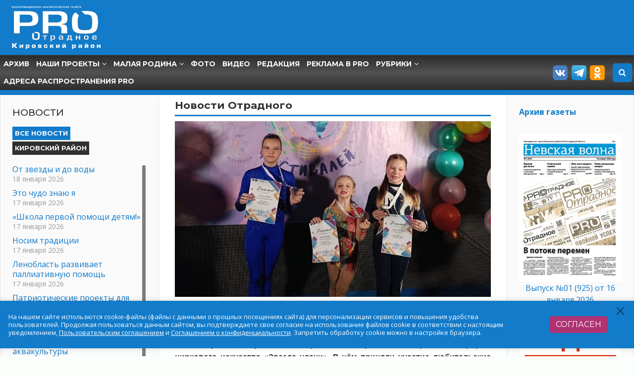

--- FILE ---
content_type: text/html; charset=UTF-8
request_url: https://protradnoe.ru/news?id=20266
body_size: 138027
content:
<!DOCTYPE html>

<html lang="ru">
<head>
<meta charset="UTF-8">
<meta name="viewport" content="width=device-width, initial-scale=1">
<title>Первые среди сильнейших</title>
<meta property="og:image" content="/Pictures/newslent/big/1711713816gimnastki.jpg">
<meta name="description"  content="Информационно аналитическая газета PROОтрадное, гор. Отрадное Ленинградская область" />
<meta property="og:title" content="PRO Отрадное" />
<meta property="og:type" content="website" />
<meta property="og:url" content="/" />
<meta property="og:image" content="/wp-content/plugins/all-in-one-seo-pack/images/default-user-image.png" />
<meta property="og:site_name" content="PRO Отрадное" />
<meta property="og:description" content="Информационно-аналитическое сетевое издание &quot;Про-Отрадное&quot;. Новости Кировского района Ленинградской области" />
<meta itemprop="image" content="/wp-content/plugins/all-in-one-seo-pack/images/default-user-image.png" />
<!-- /all in one seo pack -->

<link rel="alternate" type="application/rss+xml" title="PRO Отрадное &raquo; Лента" href="/feed/" />
<link rel="alternate" type="application/rss+xml" title="PRO Отрадное &raquo; Лента комментариев" href="/comments/feed/" />

<link rel="stylesheet" href="/css/bootstrap.min.css" integrity="sha384-MCw98/SFnGE8fJT3GXwEOngsV7Zt27NXFoaoApmYm81iuXoPkFOJwJ8ERdknLPMO" crossorigin="anonymous">
<link rel="preconnect" href="https://fonts.googleapis.com">
<link rel="preconnect" href="https://fonts.gstatic.com" crossorigin>
<link href="https://fonts.googleapis.com/css2?family=Montserrat:ital,wght@0,400;0,500;0,600;0,700;1,400;1,500;1,600;1,700&family=Open+Sans:ital,wght@0,400;0,700;1,400;1,700&display=swap" rel="stylesheet">

<link rel='stylesheet' id='wp-block-library-css'  href='/wp-content/plugins/gutenberg/build/block-library/style.css?ver=1554385823' type='text/css' media='all' />
<link rel='stylesheet' id='my_simplebar_stylesheet-css'  href='/wp-content/themes/adminral-child/assets/css/simplebar.css' type='text/css' media='all' />
<link rel='stylesheet' id='admiral-stylesheet-css'  href='/wp-content/themes/adminral-child/style.css?ver=1.0.2' type='text/css' media='all' />
<style id='admiral-stylesheet-inline-css' type='text/css'>
.site-title, .site-description { position: absolute; clip: rect(1px, 1px, 1px, 1px); width: 1px; height: 1px; overflow: hidden; }
</style>
<link rel="stylesheet" href="/css/font-awesome.min.css">
<link rel='stylesheet' id='themezee-widget-bundle-css'  href='/wp-content/themes/admiral/assets/css/themezee-widget-bundle.css?ver=20160421' type='text/css' media='all' />
<link rel='stylesheet' id='admiral-slider-css'  href='/wp-content/themes/admiral/assets/css/flexslider.css?ver=20170421' type='text/css' media='all' />
<link rel='stylesheet' id='swifty-img-widget-widget-styles-css'  href='/wp-content/plugins/swifty-image-widget/css/widget.css' type='text/css' media='all' />
<link rel='stylesheet' id='gca-column-styles-css'  href='/wp-content/plugins/genesis-columns-advanced/css/gca-column-styles.css' type='text/css' media='all' />
<script type='text/javascript' src='/wp-includes/js/jquery/jquery.js?ver=1.12.4'></script>
<script type='text/javascript' src='/wp-includes/js/jquery/jquery-migrate.min.js?ver=1.4.1'></script>
<script type='text/javascript' src='/wp-content/themes/adminral-child/assets/js/simplebar.js'></script>
<!--[if lt IE 9]>
<script type='text/javascript' src='/wp-content/themes/admiral/assets/js/html5shiv.min.js?ver=3.7.3'></script>
<![endif]-->
<script type='text/javascript'>
/* <![CDATA[ */
var admiral_menu_title = "Navigation";
/* ]]> */
</script>
<script type='text/javascript' src='/wp-content/themes/admiral/assets/js/navigation.js?ver=20160719'></script>
<script type='text/javascript' src='/wp-content/themes/admiral/assets/js/jquery.flexslider-min.js?ver=2.6.0'></script>
<script type='text/javascript'>
/* <![CDATA[ */
var admiral_slider_params = {"animation":"slide","speed":"7000"};
/* ]]> */
</script>
<script type='text/javascript' src='/wp-content/themes/admiral/assets/js/slider.js?ver=20170421'></script>
<script type='text/javascript' src='/wp-content/plugins/themezee-widget-bundle//assets/js/tabbed-content.js?ver=1.2'></script>
<link rel='https://api.w.org/' href='/wp-json/' />
<link rel="EditURI" type="application/rsd+xml" title="RSD" href="/xmlrpc.php?rsd" />
<link rel="wlwmanifest" type="application/wlwmanifest+xml" href="/wp-includes/wlwmanifest.xml" /> 

<link rel="icon" href="/wp-content/uploads/2018/01/cropped-лого-мин-32x32.jpg" sizes="32x32" />
<link rel="icon" href="/wp-content/uploads/2018/01/cropped-лого-мин-192x192.jpg" sizes="192x192" />
<link rel="apple-touch-icon-precomposed" href="/wp-content/uploads/2018/01/cropped-лого-мин-180x180.jpg" />
<meta name="msapplication-TileImage" content="/wp-content/uploads/2018/01/cropped-лого-мин-270x270.jpg" />
<link href="/css/slimbox2.css" rel="stylesheet">
<link href="/css/protradnoe_style.css?v=1720189806" rel="stylesheet" />
<script src="/js/slimbox2.js"></script>
</head>

<body class="home blog wp-custom-logo post-layout-one-column">  <div id="page" class="hfeed site">

    <a class="skip-link screen-reader-text" href="#content">Skip to content</a>
    <div class="site-header-wrap">
  <header id="masthead" class="site-header clearfix" role="banner">
    <div class="header-main-wrap">
      <div class="header-main container clearfix">
        <div class="container">
          <div class="row">
            <div class="col-12 col-md-3 col-lg-2">
              <div id="logo" class="site-branding clearfix">
                <a href="/" class="custom-logo-link" rel="home" itemprop="url">
                  <img  src="/images.tpl/protradnoe-logo-big.svg" class="custom-logo" alt="PRO Отрадное" itemprop="logo" />
                </a>
                <h1 class="site-title"><a href="/" rel="home">PRO Отрадное</a></h1>
              </div>
              <p class="site-description">Информационно-аналитическое сетевое издание &quot;Про-Отрадное&quot;. Новости Кировского района Ленинградской области</p>
            </div>
            <div class="col-6 col-md-9 col-lg-10">


            </div>

          </div>
        </div>
      </div>

    </div><!-- .header-main -->

    <div class="main-navigation-wrap">
      <div class="main-navigation-container container ">
        <div class="d-flex justify-content-between align-items-center">
          <nav id="main-navigation" class="primary-navigation navigation clearfix" role="navigation">
            <div class="main-navigation-menu-wrap">
              <ul id="menu-shapka" class="main-navigation-menu">
                <li class="menu-item"><a href="/arhiv-gazety">Архив</a></li>
                <li class="menu-item menu-item-has-children"><a href="/projects">Наши проекты</a>
                  <ul class="sub-menu">
                    <li class="menu-item menu-item-has-children"><a href="/projects/back-in-business">СНОВА В ДЕЛЕ</a></li>
                    <li class="menu-item menu-item-has-children"><a href="/projects/sama">#ЯСАМА</a></li>
                    <li class="menu-item menu-item-has-children"><a href="/projects/memory">Память - наша совесть</a>
                      <ul class="sub-menu">
                        <li class="menu-item"><a href="/projects/memory/video">Видеоролики</a></li>
                        <li class="menu-item"><a href="/projects/memory">Публикации</a></li>
                      </ul>
                    </li>
                    <li class="menu-item menu-item-has-children"><a href="/projects/young">Максимально молодежно</a>
                      <ul class="sub-menu">
                        <li class="menu-item"><a href="/projects/young/video">Видеоролики</a></li>
                        <li class="menu-item"><a href="/projects/young">Публикации</a></li>
                      </ul>
                    </li>
                    <li class="menu-item menu-item-has-children"><a href="/projects/anticorrupt">Без барашка в бумажке</a>
                      <ul class="sub-menu">
                        <li class="menu-item"><a href="/projects/anticorrupt/video">Видеоролики</a></li>
                        <li class="menu-item"><a href="/projects/anticorrupt/poster">Постеры</a></li>
                        <li class="menu-item"><a href="/projects/anticorrupt/publication">Публикации</a></li>
                      </ul>
                    </li>
                    <li class="menu-item menu-item-has-children"><a href="/projects/slippery_slope">По скользкой дорожке</a>
                      <ul class="sub-menu">
                        <li class="menu-item"><a href="/projects/slippery_slope/video">Видеоролики</a></li>
                        <li class="menu-item"><a href="/projects/slippery_slope/poster">Постеры</a></li>
                        <li class="menu-item"><a href="/projects/slippery_slope/publication">Публикации</a></li>
                      </ul>
                    </li>
                    <li class="menu-item menu-item-has-children"><a href="/projects/prohibited">Запрещено на территории РФ</a>
                      <ul class="sub-menu">
                        <li class="menu-item"><a href="/projects/prohibited/video">Видеоролики</a></li>
                        <li class="menu-item"><a href="/projects/prohibited/poster">Постеры</a></li>
                        <li class="menu-item"><a href="/projects/prohibited/publication">Публикации</a></li>
                      </ul>
                    </li>
                    <li class="menu-item menu-item-has-children"><a href="/projects/help">Я помогу</a></li>
                    <li class="menu-item menu-item-has-children"><a href="/projects/territory">Территория единства</a>
                      <ul class="sub-menu">
                        <!-- <li class="menu-item"><a href="/projects/territory/about">О проекте «Территория единства»</a></li> -->
                        <li class="menu-item"><a href="/projects/territory">Публикации</a></li>
                      </ul>
                    </li>
                    <li class="menu-item menu-item-has-children"><a href="/projects/puti_k_pobede">Пути к победе</a>
                      <ul class="sub-menu">
                        <li class="menu-item"><a href="/projects/puti_k_pobede">Публикации</a></li>
                      </ul>
                    </li>
                    <li class="menu-item menu-item-has-children"><a href="/projects/blagodari">Медиапроект «Благо Твори»</a>
                      <ul class="sub-menu">
                        <li class="menu-item"><a href="/projects/blagodari/video">Видеоролики</a></li>
                        <li class="menu-item"><a href="/projects/blagodari/poster">Постеры</a></li>
                        <li class="menu-item"><a href="/projects/blagodari/publication">Публикации</a></li>
                      </ul>
                    </li>
                  </ul>
                </li>
                <li class="menu-item menu-item-has-children"><a href="/small-motherland">Малая родина</a>
                  <ul class="sub-menu">
                    <li class="menu-item menu-item-has-children"><a href="/small-motherland/otradnoe">Отрадное</a>
                      <ul class="sub-menu">
                        <li class="menu-item"><a href="/small-motherland/otradnoe/beforewar">История до Великой Отечественной войны</a></li>
                        <li class="menu-item"><a href="/small-motherland/otradnoe/war">Великая Отечественная война</a></li>
                        <li class="menu-item"><a href="/small-motherland/otradnoe/thisday">Отрадное современное</a></li>
                      </ul>
                    </li>
                    <li class="menu-item menu-item-has-children"><a href="/small-motherland/rayon">Кировский район</a>
                      <ul class="sub-menu">
                        <li class="menu-item"><a href="/small-motherland/rayon/history">История Кировского района</a></li>
                        <li class="menu-item"><a href="/small-motherland/rayon/interest">Достопримечательности</a></li>
                      </ul>
                    </li>
                                      </ul>
                </li>
                <li class="menu-item"><a href="/photogallery">Фото</a></li>
                <li class="menu-item"><a href="/video">Видео</a></li>
                <li class="menu-item"><a href="/redakcija">Редакция</a></li>
                <li class="menu-item"><a href="/pricelist">Реклама в PRO</a></li>
                <li class="menu-item menu-item-has-children"><a href="/news">Рубрики</a>


                  <ul class="sub-menu">
                    <li class="menu-item  menu-item-has-children "><a href="/news">Новости</a>
                      <ul class="sub-menu">
                        <li class="menu-item"><a href="/news/otradnoe">Отрадное</a></li>
                        <li class="menu-item"><a href="/news/rayon">Кировский район</a></li>
                        <li class="menu-item"><a href="/news/oblast">Ленинградская область</a></li>
                      </ul>
                    </li>
                    <li class="menu-item"><a href="/news/zkh">ЖКХ</a></li>
                    <li class="menu-item"><a href="/news/history">История</a></li>
                    <li class="menu-item"><a href="/news/culture">Культура</a></li>
                    <li class="menu-item"><a href="/news/education">Образование</a></li>
                    <li class="menu-item"><a href="/news/young">Молодежь</a></li>
                    <li class="menu-item"><a href="/news/children">Дети</a></li>
                    <li class="menu-item"><a href="/news/health">Здоровье</a></li>
                    <li class="menu-item"><a href="/news/economy">Экономика</a></li>
                    <li class="menu-item"><a href="/news/ecology">Экология</a></li>
                    <li class="menu-item"><a href="/news/transport">Транспорт</a></li>
                    <li class="menu-item"><a href="/news/incident">Происшествия</a></li>
                    <li class="menu-item"><a href="/news/sport">Спорт</a></li>
                    <li class="menu-item"><a href="/news/kraeved">Записки краеведа</a></li>
                  </ul>

                </li>
                <li class="menu-item"><a href="/distribution">Адреса распространения PRO</a></li>
              </ul>
            </div>

            <div id="logo-small" style="flex: 0 1 auto;">
              <img src="/images.tpl/protradnoe-logo-small.svg" class="logo-small" style="max-width: 120px;" alt="PRO Отрадное" itemprop="logo-small" />
            </div>

          </nav><!-- #main-navigation -->

          <div class="social-top ml-auto mr-2">
            <a href="https://vk.com/protradnoe" target="_blank"><img src="/pic/vk.png" style="height:30px;border-radius:5px;" class="mr-2"></a>
            <a href="https://t.me/prootradnoe" target="_blank"><img src="/pic/telegram.png" style="height:30px;border-radius:5px;" class="mr-2"></a>
            <a href="https://ok.ru/prootradnoe" target="_blank"><img src="/pic/ok.png" style="height:30px;border-radius:5px;" class="mr-2"></a>
          </div>

          <form class="form-inline search-form mr-1" method="get" action="/search">
            <input class="form-control search-field ml-3 w-75" type="text" name="searchtext" placeholder="Найти" aria-label="Search">
            <button class="form-control search-submit" type="submit"><i class="fa fa-search" aria-hidden="true"></i></button>
          </form>

        </div>
      </div>
      
    </div>
    <div class="menu_mobile"></div>
  </header>
</div>
    <div id="content" class="site-content container clearfix">

          <section id="primary" class="content-archive content-area">
                  <h1 class="entry-title page-title">Новости Отрадного</h1>
        <article id="post-20266" class="post-20266 post type-post status-publish format-standard has-post-thumbnail hentry category-novosti category-oblast category-obshhestvo"><img src="/Pictures/newslent/big/1711713816gimnastki.jpg" class="attachment-post-thumbnail size-post-thumbnail wp-post-image" alt=""><header><div class="entry-meta"><span class="meta-date"><time class="entry-date published updated" datetime="">29 марта 2024</time></span><span class="meta-view">4066</span></div><h1 class="entry-title">Первые среди сильнейших</h1></header><div class="entry-content clearfix"><p style="text-align: justify;"><strong><span style="font-size:16px;"><span style="font-family:arial,helvetica,sans-serif;"><span style="background-color: rgb(255, 255, 255);">25-27 марта в Петрозаводске проходил Всероссийский фестиваль-форум циркового искусства &laquo;Звезда удачи&raquo;. В нём приняли участие любительские цирковые студии, а также профессиональные исполнители.</span></span></span></strong><br />
<span style="font-size:16px;"><span style="font-family:arial,helvetica,sans-serif;"><span style="background-color: rgb(255, 255, 255);">Кировск на конкурсе представили участники циркового коллектива</span><span style="background-color: rgb(255, 255, 255);">&nbsp;&laquo;Пирамида&raquo;: Владислава Кольцова, Карина Конти и Евгения Сныткина.</span></span></span><br />
<span style="font-family: arial, helvetica, sans-serif; font-size: 16px;">Воздушные гимнастки достигли впечатляющих результатов.&nbsp;</span><span style="font-family: arial, helvetica, sans-serif; font-size: 16px;">Дипломом Лауреата II степени наградили Карину Конти с цирковым номером &laquo;Лететь&raquo;.&nbsp;</span><span style="font-family: arial, helvetica, sans-serif; font-size: 16px;">Диплом Лауреата III степени вручили Владиславе Кольцовой с цирковым номером &laquo;Пробуждение&raquo;.&nbsp;</span><span style="font-family: arial, helvetica, sans-serif; font-size: 16px;">Диплом Лауреата III степени получила Евгения Сныткина с цирковым номером &laquo;Маленькая страна&raquo;.<br />
&laquo;Сердце замирает от восторга за наших звёздочек, которые участвовали первый раз в таком сложном конкурсе, где показывали свой талант сильные цирковые коллективы с разных городов России&raquo;,&nbsp;</span><span style="font-size:16px;"><span style="font-family:arial,helvetica,sans-serif;"><span style="color: rgb(51, 51, 51); font-weight: 700; background-color: rgb(255, 255, 255);">&mdash;</span></span></span><span style="font-family: arial, helvetica, sans-serif; font-size: 16px;"> прокомментировала выступление своих воспитанниц руководитель циркового коллектива &laquo;Пирамида&raquo; Елена Андреева.</span></p>

<p style="text-align: right;"><strong><span style="font-family: arial, helvetica, sans-serif; font-size: 16px;">По материалам Дворца культуры города Кировска</span></strong></p>
</div>			<script type="text/javascript">(function() {
				if (window.pluso)if (typeof window.pluso.start == "function") return;
				if (window.ifpluso==undefined) { window.ifpluso = 1;
					var d = document, s = d.createElement('script'), g = 'getElementsByTagName';
					s.type = 'text/javascript'; s.charset='UTF-8'; s.async = true;
					s.src = ('https:' == window.location.protocol ? 'https' : 'http')  + '://share.pluso.ru/pluso-like.js';
					var h=d[g]('body')[0];
					h.appendChild(s);
				}})();</script>
			<div class="mt-4"><div class="pluso" data-background="none;" data-options="medium,square,line,horizontal,counter,sepcounter=1,theme=14" data-services="vkontakte,odnoklassniki,facebook,twitter,google,moimir,email,print"></div></div><a class="mt-4 d-block" href="/news">Вернуться к списку новостей</a></article><div id="post-wrapper" class="post-wrapper clearfix"><div class="post-column clearfix">
	<article id="post-17906" class="post-17906 post type-post status-publish format-standard has-post-thumbnail hentry category-zhkh category-novosti tag-zhkh">
			<a href="/news?id=27654" rel="bookmark"><img width="724" height="510" src="/Pictures/newslent/big/176867013602_1.jpg" class="attachment-post-thumbnail size-post-thumbnail wp-post-image" alt="" /></a>		
		<header class="entry-header">
			<h2 class="entry-title"><a href="/news?id=27654" rel="bookmark">От звезды и до воды</a></h2>
		</header><!-- .entry-header -->
		<div class="entry-content entry-excerpt clearfix">
			<p>Тайны и традиции русских Святок</p>
		</div>
		<div class="entry-meta"><span class="meta-date"><a href="/news?id=27654" title="01:05" rel="bookmark"><time class="entry-date published updated" datetime="2019-03-22T01:05:06+03:00">18 января 2026</time></a></span><span class="meta-view">253</span></div>
<!-- .entry-content -->
	</article>
</div><div class="post-column clearfix">
	<article id="post-17906" class="post-17906 post type-post status-publish format-standard has-post-thumbnail hentry category-zhkh category-novosti tag-zhkh">
			<a href="/news?id=27661" rel="bookmark"><img width="724" height="510" src="/Pictures/newslent/big/1768679831axibeydqb1riispcso8re2byobezt0x9meiyg8pqohskrwlri6gi1xb3ozc4eyiijlya9rsmwlkueffqgjq4l02u.jpg" class="attachment-post-thumbnail size-post-thumbnail wp-post-image" alt="" /></a>		
		<header class="entry-header">
			<h2 class="entry-title"><a href="/news?id=27661" rel="bookmark">Это чудо знаю я</a></h2>
		</header><!-- .entry-header -->
		<div class="entry-content entry-excerpt clearfix">
			<p>Литературное приключение в Дворце культуры собрало юных сказочников</p>
		</div>
		<div class="entry-meta"><span class="meta-date"><a href="/news?id=27661" title="01:05" rel="bookmark"><time class="entry-date published updated" datetime="2019-03-22T01:05:06+03:00">17 января 2026</time></a></span><span class="meta-view">264</span></div>
<!-- .entry-content -->
	</article>
</div><div class="post-column clearfix">
	<article id="post-17906" class="post-17906 post type-post status-publish format-standard has-post-thumbnail hentry category-zhkh category-novosti tag-zhkh">
			<a href="/news?id=27660" rel="bookmark"><img width="724" height="510" src="/Pictures/newslent/big/1768679382iylzfuuvmkvws8rufkhlvatjgtkyahgfolnu4lk7wsereefxmjgose9kuijjxpv4gwx8quruq8_kky6kzbxlufw9.jpg" class="attachment-post-thumbnail size-post-thumbnail wp-post-image" alt="" /></a>		
		<header class="entry-header">
			<h2 class="entry-title"><a href="/news?id=27660" rel="bookmark">«Школа первой помощи детям!»</a></h2>
		</header><!-- .entry-header -->
		<div class="entry-content entry-excerpt clearfix">
			<p>В современном мире умение оказать первую медицинскую помощь — жизненно необходимый навык</p>
		</div>
		<div class="entry-meta"><span class="meta-date"><a href="/news?id=27660" title="01:05" rel="bookmark"><time class="entry-date published updated" datetime="2019-03-22T01:05:06+03:00">17 января 2026</time></a></span><span class="meta-view">259</span></div>
<!-- .entry-content -->
	</article>
</div><div class="post-column clearfix">
	<article id="post-17906" class="post-17906 post type-post status-publish format-standard has-post-thumbnail hentry category-zhkh category-novosti tag-zhkh">
			<a href="/news?id=27659" rel="bookmark"><img width="724" height="510" src="/Pictures/newslent/big/1768678992cjetk3aeq83y2yvtmwmt2jxmlf47pgwovkdh9-fd_urwjjlnmedblzhoiiwxwq5zra_s97vxm2qvh-7zaine3vm7.jpg" class="attachment-post-thumbnail size-post-thumbnail wp-post-image" alt="" /></a>		
		<header class="entry-header">
			<h2 class="entry-title"><a href="/news?id=27659" rel="bookmark">Носим традиции</a></h2>
		</header><!-- .entry-header -->
		<div class="entry-content entry-excerpt clearfix">
			<p>17 января в Ленинградской области, на площади за Культурно-Досуговым центром «Мга», состоялась яркая и значимая акция</p>
		</div>
		<div class="entry-meta"><span class="meta-date"><a href="/news?id=27659" title="01:05" rel="bookmark"><time class="entry-date published updated" datetime="2019-03-22T01:05:06+03:00">17 января 2026</time></a></span><span class="meta-view">277</span></div>
<!-- .entry-content -->
	</article>
</div><div class="post-column clearfix">
	<article id="post-17906" class="post-17906 post type-post status-publish format-standard has-post-thumbnail hentry category-zhkh category-novosti tag-zhkh">
			<a href="/news?id=27647" rel="bookmark"><img width="724" height="510" src="/Pictures/newslent/big/176859370280fe43bca0ebcf4f08929cbe4d6b8ef1.png" class="attachment-post-thumbnail size-post-thumbnail wp-post-image" alt="" /></a>		
		<header class="entry-header">
			<h2 class="entry-title"><a href="/news?id=27647" rel="bookmark">Ленобласть развивает паллиативную помощь</a></h2>
		</header><!-- .entry-header -->
		<div class="entry-content entry-excerpt clearfix">
			<p>В Выборгском районе на базе бывшего санатория в посёлке Советский фонд «Вера» при поддержке региона откроет стационар на 30 коек</p>
		</div>
		<div class="entry-meta"><span class="meta-date"><a href="/news?id=27647" title="01:05" rel="bookmark"><time class="entry-date published updated" datetime="2019-03-22T01:05:06+03:00">17 января 2026</time></a></span><span class="meta-view">317</span></div>
<!-- .entry-content -->
	</article>
</div><div class="post-column clearfix">
	<article id="post-17906" class="post-17906 post type-post status-publish format-standard has-post-thumbnail hentry category-zhkh category-novosti tag-zhkh">
			<a href="/news?id=27653" rel="bookmark"><img width="724" height="510" src="/Pictures/newslent/big/1768596448f170b53e22c666780ea5d53077120bf2.png" class="attachment-post-thumbnail size-post-thumbnail wp-post-image" alt="" /></a>		
		<header class="entry-header">
			<h2 class="entry-title"><a href="/news?id=27653" rel="bookmark">Патриотические проекты для молодежи</a></h2>
		</header><!-- .entry-header -->
		<div class="entry-content entry-excerpt clearfix">
			<p>Ленинградская область и Беларусь договорились о совместном развитии</p>
		</div>
		<div class="entry-meta"><span class="meta-date"><a href="/news?id=27653" title="01:05" rel="bookmark"><time class="entry-date published updated" datetime="2019-03-22T01:05:06+03:00">16 января 2026</time></a></span><span class="meta-view">418</span></div>
<!-- .entry-content -->
	</article>
</div></div>      </section><!-- #primary -->


      <section id="secondary" class="main-sidebar widget-area clearfix" role="complementary">


        <aside id="tzwb-tabbed-content-3" class="widget tzwb-tabbed-content clearfix" style="overflow:hidden">
          <div class="widget-header">
            <h3 class="widget-title">Новости</h3>
          </div>
          <div class="tzwb-content tzwb-clearfix">


            <div class="tzwb-tabnavi-wrap tzwb-clearfix">

              <ul class="tzwb-tabnavi">


                <li><a href="#tzwb-tabbed-content-3-tab-0">Все новости</a></li>


                <li><a href="#tzwb-tabbed-content-3-tab-1">Кировский район</a></li>


              </ul>

            </div>
            <div id="tzwb-tabbed-content-3-tab-0" class="tzwb-tabcontent">
              <ul id="scroll_aside" class="tzwb-tabcontent-recent-posts tzwb-posts-list" data-simplebar data-simplebar-auto-hide="false">
                                    <li>
                      <a href="/news?id=27654" style="" title="От звезды и до воды">От звезды и до воды</a>
                      <div class="tzwb-entry-meta entry-meta">
                        <span class="tzwb-meta-date meta-date">18 января 2026</span>
                      </div>
                    </li>
                                      <li>
                      <a href="/news?id=27661" style="" title="Это чудо знаю я">Это чудо знаю я</a>
                      <div class="tzwb-entry-meta entry-meta">
                        <span class="tzwb-meta-date meta-date">17 января 2026</span>
                      </div>
                    </li>
                                      <li>
                      <a href="/news?id=27660" style="" title="«Школа первой помощи детям!»">«Школа первой помощи детям!»</a>
                      <div class="tzwb-entry-meta entry-meta">
                        <span class="tzwb-meta-date meta-date">17 января 2026</span>
                      </div>
                    </li>
                                      <li>
                      <a href="/news?id=27659" style="" title="Носим традиции">Носим традиции</a>
                      <div class="tzwb-entry-meta entry-meta">
                        <span class="tzwb-meta-date meta-date">17 января 2026</span>
                      </div>
                    </li>
                                      <li>
                      <a href="/news?id=27647" style="" title="Ленобласть развивает паллиативную помощь">Ленобласть развивает паллиативную помощь</a>
                      <div class="tzwb-entry-meta entry-meta">
                        <span class="tzwb-meta-date meta-date">17 января 2026</span>
                      </div>
                    </li>
                                      <li>
                      <a href="/news?id=27653" style="" title="Патриотические проекты для молодежи">Патриотические проекты для молодежи</a>
                      <div class="tzwb-entry-meta entry-meta">
                        <span class="tzwb-meta-date meta-date">16 января 2026</span>
                      </div>
                    </li>
                                      <li>
                      <a href="/news?id=27652" style="" title="Постановка на учёт и маркировка рыбы и аквакультуры">Постановка на учёт и маркировка рыбы и аквакультуры</a>
                      <div class="tzwb-entry-meta entry-meta">
                        <span class="tzwb-meta-date meta-date">16 января 2026</span>
                      </div>
                    </li>
                                      <li>
                      <a href="/news?id=27651" style="" title="Ленобласть ускорила капремонт 92 домов">Ленобласть ускорила капремонт 92 домов</a>
                      <div class="tzwb-entry-meta entry-meta">
                        <span class="tzwb-meta-date meta-date">16 января 2026</span>
                      </div>
                    </li>
                                      <li>
                      <a href="/news?id=27650" style="" title="«Честный знак»">«Честный знак»</a>
                      <div class="tzwb-entry-meta entry-meta">
                        <span class="tzwb-meta-date meta-date">16 января 2026</span>
                      </div>
                    </li>
                                      <li>
                      <a href="/news?id=27649" style="" title="Ленобласть готовится к крещенским купаниям">Ленобласть готовится к крещенским купаниям</a>
                      <div class="tzwb-entry-meta entry-meta">
                        <span class="tzwb-meta-date meta-date">16 января 2026</span>
                      </div>
                    </li>
                                      <li>
                      <a href="/news?id=27648" style="" title="Запущен новый туристический портал">Запущен новый туристический портал</a>
                      <div class="tzwb-entry-meta entry-meta">
                        <span class="tzwb-meta-date meta-date">16 января 2026</span>
                      </div>
                    </li>
                                      <li>
                      <a href="/news?id=27658" style="" title="Поддержка защитников — приоритет 2026 года">Поддержка защитников — приоритет 2026 года</a>
                      <div class="tzwb-entry-meta entry-meta">
                        <span class="tzwb-meta-date meta-date">16 января 2026</span>
                      </div>
                    </li>
                                      <li>
                      <a href="/news?id=27657" style="" title="«Земский учитель»">«Земский учитель»</a>
                      <div class="tzwb-entry-meta entry-meta">
                        <span class="tzwb-meta-date meta-date">16 января 2026</span>
                      </div>
                    </li>
                                      <li>
                      <a href="/news?id=27656" style="" title="ЕГЭ-2026">ЕГЭ-2026</a>
                      <div class="tzwb-entry-meta entry-meta">
                        <span class="tzwb-meta-date meta-date">16 января 2026</span>
                      </div>
                    </li>
                                      <li>
                      <a href="/news?id=27655" style="" title="Профориентация в ЛО">Профориентация в ЛО</a>
                      <div class="tzwb-entry-meta entry-meta">
                        <span class="tzwb-meta-date meta-date">16 января 2026</span>
                      </div>
                    </li>
                                      <li>
                      <a href="/news?id=27643" style="" title="В потоке перемен">В потоке перемен</a>
                      <div class="tzwb-entry-meta entry-meta">
                        <span class="tzwb-meta-date meta-date">16 января 2026</span>
                      </div>
                    </li>
                                      <li>
                      <a href="/news?id=27641" style="" title="Ленобласть развивает цифровые  системы в АПК">Ленобласть развивает цифровые  системы в АПК</a>
                      <div class="tzwb-entry-meta entry-meta">
                        <span class="tzwb-meta-date meta-date">16 января 2026</span>
                      </div>
                    </li>
                                      <li>
                      <a href="/news?id=27645" style="" title="Передовики законотворчества">Передовики законотворчества</a>
                      <div class="tzwb-entry-meta entry-meta">
                        <span class="tzwb-meta-date meta-date">15 января 2026</span>
                      </div>
                    </li>
                                      <li>
                      <a href="/news?id=27642" style="" title="Педагог Лицея — финалист всероссийского конкурса «Профориентир»!">Педагог Лицея — финалист всероссийского конкурса «Профориентир»!</a>
                      <div class="tzwb-entry-meta entry-meta">
                        <span class="tzwb-meta-date meta-date">15 января 2026</span>
                      </div>
                    </li>
                                      <li>
                      <a href="/news?id=27640" style="" title="Прием граждан по личным вопросам">Прием граждан по личным вопросам</a>
                      <div class="tzwb-entry-meta entry-meta">
                        <span class="tzwb-meta-date meta-date">15 января 2026</span>
                      </div>
                    </li>
                                      <li>
                      <a href="/news?id=27639" style="" title="В Ленобласти продолжается обязательная регистрация собак">В Ленобласти продолжается обязательная регистрация собак</a>
                      <div class="tzwb-entry-meta entry-meta">
                        <span class="tzwb-meta-date meta-date">15 января 2026</span>
                      </div>
                    </li>
                                      <li>
                      <a href="/news?id=27638" style="" title="Пожарная безопасность в гараже">Пожарная безопасность в гараже</a>
                      <div class="tzwb-entry-meta entry-meta">
                        <span class="tzwb-meta-date meta-date">15 января 2026</span>
                      </div>
                    </li>
                                      <li>
                      <a href="/news?id=27637" style="" title="В бесплатном школьном меню - не только молоко, но и йогурт">В бесплатном школьном меню - не только молоко, но и йогурт</a>
                      <div class="tzwb-entry-meta entry-meta">
                        <span class="tzwb-meta-date meta-date">15 января 2026</span>
                      </div>
                    </li>
                                      <li>
                      <a href="/news?id=27636" style="" title="Реестр злостных неплательщиков алиментов">Реестр злостных неплательщиков алиментов</a>
                      <div class="tzwb-entry-meta entry-meta">
                        <span class="tzwb-meta-date meta-date">15 января 2026</span>
                      </div>
                    </li>
                                      <li>
                      <a href="/news?id=27635" style="" title="Одной бедой станет меньше">Одной бедой станет меньше</a>
                      <div class="tzwb-entry-meta entry-meta">
                        <span class="tzwb-meta-date meta-date">15 января 2026</span>
                      </div>
                    </li>
                                      <li>
                      <a href="/news?id=27634" style="" title="Как снизить риски в период непогоды?">Как снизить риски в период непогоды?</a>
                      <div class="tzwb-entry-meta entry-meta">
                        <span class="tzwb-meta-date meta-date">15 января 2026</span>
                      </div>
                    </li>
                                      <li>
                      <a href="/news?id=27646" style="" title="Отрадное укрепляет позиции">Отрадное укрепляет позиции</a>
                      <div class="tzwb-entry-meta entry-meta">
                        <span class="tzwb-meta-date meta-date">15 января 2026</span>
                      </div>
                    </li>
                                      <li>
                      <a href="/news?id=27644" style="" title=" Азбука спасения"> Азбука спасения</a>
                      <div class="tzwb-entry-meta entry-meta">
                        <span class="tzwb-meta-date meta-date">15 января 2026</span>
                      </div>
                    </li>
                                      <li>
                      <a href="/news?id=27623" style="" title="Поддержка защитников — приоритет 2026 года">Поддержка защитников — приоритет 2026 года</a>
                      <div class="tzwb-entry-meta entry-meta">
                        <span class="tzwb-meta-date meta-date">15 января 2026</span>
                      </div>
                    </li>
                                      <li>
                      <a href="/news?id=27625" style="" title="Единый федеральный чат Комитета семей воинов Отечества">Единый федеральный чат Комитета семей воинов Отечества</a>
                      <div class="tzwb-entry-meta entry-meta">
                        <span class="tzwb-meta-date meta-date">14 января 2026</span>
                      </div>
                    </li>
                                      <li>
                      <a href="/news?id=27627" style="" title="Ленинградские триумфаторы">Ленинградские триумфаторы</a>
                      <div class="tzwb-entry-meta entry-meta">
                        <span class="tzwb-meta-date meta-date">14 января 2026</span>
                      </div>
                    </li>
                                      <li>
                      <a href="/news?id=27624" style="" title="Бизнес-победа Ленобласти">Бизнес-победа Ленобласти</a>
                      <div class="tzwb-entry-meta entry-meta">
                        <span class="tzwb-meta-date meta-date">14 января 2026</span>
                      </div>
                    </li>
                                      <li>
                      <a href="/news?id=27611" style="" title="Региональные меры поддержки волонтёров">Региональные меры поддержки волонтёров</a>
                      <div class="tzwb-entry-meta entry-meta">
                        <span class="tzwb-meta-date meta-date">14 января 2026</span>
                      </div>
                    </li>
                                      <li>
                      <a href="/news?id=27610" style="" title="Олимпиадникам Ленобласти — увеличенные выплаты">Олимпиадникам Ленобласти — увеличенные выплаты</a>
                      <div class="tzwb-entry-meta entry-meta">
                        <span class="tzwb-meta-date meta-date">14 января 2026</span>
                      </div>
                    </li>
                                      <li>
                      <a href="/news?id=27609" style="" title="Итоги работы Невского экологического оператора в период новогодних праздников">Итоги работы Невского экологического оператора в период новогодних праздников</a>
                      <div class="tzwb-entry-meta entry-meta">
                        <span class="tzwb-meta-date meta-date">14 января 2026</span>
                      </div>
                    </li>
                                      <li>
                      <a href="/news?id=27596" style="" title="Зимний период в СНТ">Зимний период в СНТ</a>
                      <div class="tzwb-entry-meta entry-meta">
                        <span class="tzwb-meta-date meta-date">14 января 2026</span>
                      </div>
                    </li>
                                      <li>
                      <a href="/news?id=27608" style="" title="Во время крещенских богослужений особое внимание — пожарной безопасности">Во время крещенских богослужений особое внимание — пожарной безопасности</a>
                      <div class="tzwb-entry-meta entry-meta">
                        <span class="tzwb-meta-date meta-date">14 января 2026</span>
                      </div>
                    </li>
                                      <li>
                      <a href="/news?id=27599" style="" title="Как получить перерасчёт за коммунальные услуги">Как получить перерасчёт за коммунальные услуги</a>
                      <div class="tzwb-entry-meta entry-meta">
                        <span class="tzwb-meta-date meta-date">14 января 2026</span>
                      </div>
                    </li>
                                      <li>
                      <a href="/news?id=27598" style="" title=" Итоги кадастрового учета жилых домов за 2025 год"> Итоги кадастрового учета жилых домов за 2025 год</a>
                      <div class="tzwb-entry-meta entry-meta">
                        <span class="tzwb-meta-date meta-date">14 января 2026</span>
                      </div>
                    </li>
                                      <li>
                      <a href="/news?id=27595" style="" title="Перерасчет пенсий для многодетных мам">Перерасчет пенсий для многодетных мам</a>
                      <div class="tzwb-entry-meta entry-meta">
                        <span class="tzwb-meta-date meta-date">14 января 2026</span>
                      </div>
                    </li>
                                      <li>
                      <a href="/news?id=27626" style="" title="Хоккей по-русски!">Хоккей по-русски!</a>
                      <div class="tzwb-entry-meta entry-meta">
                        <span class="tzwb-meta-date meta-date">14 января 2026</span>
                      </div>
                    </li>
                                      <li>
                      <a href="/news?id=27622" style="" title="«Ёлка желаний» продолжает радовать детей">«Ёлка желаний» продолжает радовать детей</a>
                      <div class="tzwb-entry-meta entry-meta">
                        <span class="tzwb-meta-date meta-date">13 января 2026</span>
                      </div>
                    </li>
                                      <li>
                      <a href="/news?id=27617" style="" title="Искусственное осеменение коров в Ленобласти">Искусственное осеменение коров в Ленобласти</a>
                      <div class="tzwb-entry-meta entry-meta">
                        <span class="tzwb-meta-date meta-date">13 января 2026</span>
                      </div>
                    </li>
                                      <li>
                      <a href="/news?id=27597" style="" title="Белгородской области — помощь ленинградцев">Белгородской области — помощь ленинградцев</a>
                      <div class="tzwb-entry-meta entry-meta">
                        <span class="tzwb-meta-date meta-date">13 января 2026</span>
                      </div>
                    </li>
                                      <li>
                      <a href="/news?id=27615" style="" title="В Кингисеппском районе начался демонтаж моста через Лугу">В Кингисеппском районе начался демонтаж моста через Лугу</a>
                      <div class="tzwb-entry-meta entry-meta">
                        <span class="tzwb-meta-date meta-date">13 января 2026</span>
                      </div>
                    </li>
                                      <li>
                      <a href="/news?id=27613" style="" title="Обучение для участников СВО">Обучение для участников СВО</a>
                      <div class="tzwb-entry-meta entry-meta">
                        <span class="tzwb-meta-date meta-date">13 января 2026</span>
                      </div>
                    </li>
                                      <li>
                      <a href="/news?id=27618" style="" title="Памятник природы регионального значения">Памятник природы регионального значения</a>
                      <div class="tzwb-entry-meta entry-meta">
                        <span class="tzwb-meta-date meta-date">13 января 2026</span>
                      </div>
                    </li>
                                      <li>
                      <a href="/news?id=27612" style="" title="Капитальный ремонт детских садов">Капитальный ремонт детских садов</a>
                      <div class="tzwb-entry-meta entry-meta">
                        <span class="tzwb-meta-date meta-date">13 января 2026</span>
                      </div>
                    </li>
                                      <li>
                      <a href="/news?id=27592" style="" title="День российской печати ">День российской печати </a>
                      <div class="tzwb-entry-meta entry-meta">
                        <span class="tzwb-meta-date meta-date">13 января 2026</span>
                      </div>
                    </li>
                                      <li>
                      <a href="/news?id=27621" style="" title="Новый год закончился, а елка осталась">Новый год закончился, а елка осталась</a>
                      <div class="tzwb-entry-meta entry-meta">
                        <span class="tzwb-meta-date meta-date">13 января 2026</span>
                      </div>
                    </li>
                                      <li>
                      <a href="/news?id=27587" style="" title="В Ленобласти стартовала муниципальная отчётная кампания">В Ленобласти стартовала муниципальная отчётная кампания</a>
                      <div class="tzwb-entry-meta entry-meta">
                        <span class="tzwb-meta-date meta-date">13 января 2026</span>
                      </div>
                    </li>
                                      <li>
                      <a href="/news?id=27620" style="" title="Поддержка 24 на 7">Поддержка 24 на 7</a>
                      <div class="tzwb-entry-meta entry-meta">
                        <span class="tzwb-meta-date meta-date">13 января 2026</span>
                      </div>
                    </li>
                                      <li>
                      <a href="/news?id=27619" style="" title="«Молодежь и дети»">«Молодежь и дети»</a>
                      <div class="tzwb-entry-meta entry-meta">
                        <span class="tzwb-meta-date meta-date">12 января 2026</span>
                      </div>
                    </li>
                                      <li>
                      <a href="/news?id=27614" style="" title="Итоги работы ТЭК в новогодние праздники">Итоги работы ТЭК в новогодние праздники</a>
                      <div class="tzwb-entry-meta entry-meta">
                        <span class="tzwb-meta-date meta-date">12 января 2026</span>
                      </div>
                    </li>
                                      <li>
                      <a href="/news?id=27616" style="" title="Бесплатные и льготные услуги для владельцев животных в 2026 году">Бесплатные и льготные услуги для владельцев животных в 2026 году</a>
                      <div class="tzwb-entry-meta entry-meta">
                        <span class="tzwb-meta-date meta-date">12 января 2026</span>
                      </div>
                    </li>
                                      <li>
                      <a href="/news?id=27591" style="" title="Ленобласть выбирает проект памятника княгине Ольге">Ленобласть выбирает проект памятника княгине Ольге</a>
                      <div class="tzwb-entry-meta entry-meta">
                        <span class="tzwb-meta-date meta-date">12 января 2026</span>
                      </div>
                    </li>
                                      <li>
                      <a href="/news?id=27590" style="" title="Ленобласть меняет систему формирования музейных фондов">Ленобласть меняет систему формирования музейных фондов</a>
                      <div class="tzwb-entry-meta entry-meta">
                        <span class="tzwb-meta-date meta-date">12 января 2026</span>
                      </div>
                    </li>
                                      <li>
                      <a href="/news?id=27589" style="" title="В Ленинградской области стартовал региональный этап Всероссийской олимпиады">В Ленинградской области стартовал региональный этап Всероссийской олимпиады</a>
                      <div class="tzwb-entry-meta entry-meta">
                        <span class="tzwb-meta-date meta-date">12 января 2026</span>
                      </div>
                    </li>
                                      <li>
                      <a href="/news?id=27588" style="" title="Снежный штаб отчитался о новогодней работе">Снежный штаб отчитался о новогодней работе</a>
                      <div class="tzwb-entry-meta entry-meta">
                        <span class="tzwb-meta-date meta-date">12 января 2026</span>
                      </div>
                    </li>
                                      <li>
                      <a href="/news?id=27577" style="" title="Снежная уборка у музея «Прорыв»">Снежная уборка у музея «Прорыв»</a>
                      <div class="tzwb-entry-meta entry-meta">
                        <span class="tzwb-meta-date meta-date">12 января 2026</span>
                      </div>
                    </li>
                                      <li>
                      <a href="/news?id=27576" style="" title="Обращение Губернатора Ленинградской области">Обращение Губернатора Ленинградской области</a>
                      <div class="tzwb-entry-meta entry-meta">
                        <span class="tzwb-meta-date meta-date">12 января 2026</span>
                      </div>
                    </li>
                                      <li>
                      <a href="/news?id=27575" style="" title="Социальный контракт для ветеранов СВО">Социальный контракт для ветеранов СВО</a>
                      <div class="tzwb-entry-meta entry-meta">
                        <span class="tzwb-meta-date meta-date">11 января 2026</span>
                      </div>
                    </li>
                                      <li>
                      <a href="/news?id=27580" style="" title="Форумы Росмолодежи 2026">Форумы Росмолодежи 2026</a>
                      <div class="tzwb-entry-meta entry-meta">
                        <span class="tzwb-meta-date meta-date">11 января 2026</span>
                      </div>
                    </li>
                                      <li>
                      <a href="/news?id=27582" style="" title="Международный день «спасибо»">Международный день «спасибо»</a>
                      <div class="tzwb-entry-meta entry-meta">
                        <span class="tzwb-meta-date meta-date">11 января 2026</span>
                      </div>
                    </li>
                                      <li>
                      <a href="/news?id=27564" style="" title="Команда Правительства ЛО — лидер турнира первого Всероссийского дня русского дворового хоккея">Команда Правительства ЛО — лидер турнира первого Всероссийского дня русского дворового хоккея</a>
                      <div class="tzwb-entry-meta entry-meta">
                        <span class="tzwb-meta-date meta-date">11 января 2026</span>
                      </div>
                    </li>
                                      <li>
                      <a href="/news?id=27563" style="" title=" Радость творчества и новые знания"> Радость творчества и новые знания</a>
                      <div class="tzwb-entry-meta entry-meta">
                        <span class="tzwb-meta-date meta-date">11 января 2026</span>
                      </div>
                    </li>
                                      <li>
                      <a href="/news?id=27560" style="" title="Новогодний переполох в Малуксе">Новогодний переполох в Малуксе</a>
                      <div class="tzwb-entry-meta entry-meta">
                        <span class="tzwb-meta-date meta-date">11 января 2026</span>
                      </div>
                    </li>
                                      <li>
                      <a href="/news?id=27584" style="" title="Осторожно, сосульки!">Осторожно, сосульки!</a>
                      <div class="tzwb-entry-meta entry-meta">
                        <span class="tzwb-meta-date meta-date">11 января 2026</span>
                      </div>
                    </li>
                                      <li>
                      <a href="/news?id=27562" style="" title=" Музыкальный спектакль «Маленький принц» покорил зрителей"> Музыкальный спектакль «Маленький принц» покорил зрителей</a>
                      <div class="tzwb-entry-meta entry-meta">
                        <span class="tzwb-meta-date meta-date">11 января 2026</span>
                      </div>
                    </li>
                                      <li>
                      <a href="/news?id=27561" style="" title=" Празднование Рождества Христова в коворкинг-центре «Кредо»"> Празднование Рождества Христова в коворкинг-центре «Кредо»</a>
                      <div class="tzwb-entry-meta entry-meta">
                        <span class="tzwb-meta-date meta-date">11 января 2026</span>
                      </div>
                    </li>
                                      <li>
                      <a href="/news?id=27594" style="" title="В школу зимой">В школу зимой</a>
                      <div class="tzwb-entry-meta entry-meta">
                        <span class="tzwb-meta-date meta-date">11 января 2026</span>
                      </div>
                    </li>
                                      <li>
                      <a href="/news?id=27545" style="" title="В Ленинградской области продолжаются патрулирования водных объектов">В Ленинградской области продолжаются патрулирования водных объектов</a>
                      <div class="tzwb-entry-meta entry-meta">
                        <span class="tzwb-meta-date meta-date">11 января 2026</span>
                      </div>
                    </li>
                                      <li>
                      <a href="/news?id=27578" style="" title="Как переключить смартфон с 4G на 3G/2G">Как переключить смартфон с 4G на 3G/2G</a>
                      <div class="tzwb-entry-meta entry-meta">
                        <span class="tzwb-meta-date meta-date">11 января 2026</span>
                      </div>
                    </li>
                                      <li>
                      <a href="/news?id=27546" style="" title="Итоги новогодней мастерской «Дорога жизни»">Итоги новогодней мастерской «Дорога жизни»</a>
                      <div class="tzwb-entry-meta entry-meta">
                        <span class="tzwb-meta-date meta-date">10 января 2026</span>
                      </div>
                    </li>
                                      <li>
                      <a href="/news?id=27604" style="" title="Пожарная безопасность при использовании смартфонов">Пожарная безопасность при использовании смартфонов</a>
                      <div class="tzwb-entry-meta entry-meta">
                        <span class="tzwb-meta-date meta-date">10 января 2026</span>
                      </div>
                    </li>
                                      <li>
                      <a href="/news?id=27565" style="" title="Ленобласть: у начала Дороги жизни">Ленобласть: у начала Дороги жизни</a>
                      <div class="tzwb-entry-meta entry-meta">
                        <span class="tzwb-meta-date meta-date">10 января 2026</span>
                      </div>
                    </li>
                                      <li>
                      <a href="/news?id=27559" style="" title="Музей-заповедник «Прорыв блокады Ленинграда» стал съёмочной площадкой документального фильма">Музей-заповедник «Прорыв блокады Ленинграда» стал съёмочной площадкой документального фильма</a>
                      <div class="tzwb-entry-meta entry-meta">
                        <span class="tzwb-meta-date meta-date">10 января 2026</span>
                      </div>
                    </li>
                                      <li>
                      <a href="/news?id=27629" style="" title="Рождественский спринт в Кировске">Рождественский спринт в Кировске</a>
                      <div class="tzwb-entry-meta entry-meta">
                        <span class="tzwb-meta-date meta-date">10 января 2026</span>
                      </div>
                    </li>
                                      <li>
                      <a href="/news?id=27547" style="" title="Новый год для всех">Новый год для всех</a>
                      <div class="tzwb-entry-meta entry-meta">
                        <span class="tzwb-meta-date meta-date">10 января 2026</span>
                      </div>
                    </li>
                                      <li>
                      <a href="/news?id=27607" style="" title="Какие справки можно получить в ЛОГБУ «Леноблинвентаризация»?">Какие справки можно получить в ЛОГБУ «Леноблинвентаризация»?</a>
                      <div class="tzwb-entry-meta entry-meta">
                        <span class="tzwb-meta-date meta-date">10 января 2026</span>
                      </div>
                    </li>
                                      <li>
                      <a href="/news?id=27544" style="" title="Снежный штаб усилил работу в метель">Снежный штаб усилил работу в метель</a>
                      <div class="tzwb-entry-meta entry-meta">
                        <span class="tzwb-meta-date meta-date">10 января 2026</span>
                      </div>
                    </li>
                                      <li>
                      <a href="/news?id=27581" style="" title="Мариинский театр — в Тихвине">Мариинский театр — в Тихвине</a>
                      <div class="tzwb-entry-meta entry-meta">
                        <span class="tzwb-meta-date meta-date">10 января 2026</span>
                      </div>
                    </li>
                                      <li>
                      <a href="/news?id=27603" style="" title="Действия при обнаружении пожара">Действия при обнаружении пожара</a>
                      <div class="tzwb-entry-meta entry-meta">
                        <span class="tzwb-meta-date meta-date">10 января 2026</span>
                      </div>
                    </li>
                                      <li>
                      <a href="/news?id=27602" style="" title="Зацепинг - это опасно!">Зацепинг - это опасно!</a>
                      <div class="tzwb-entry-meta entry-meta">
                        <span class="tzwb-meta-date meta-date">10 января 2026</span>
                      </div>
                    </li>
                                      <li>
                      <a href="/news?id=27600" style="" title="Безопасная перевозка детей">Безопасная перевозка детей</a>
                      <div class="tzwb-entry-meta entry-meta">
                        <span class="tzwb-meta-date meta-date">10 января 2026</span>
                      </div>
                    </li>
                                      <li>
                      <a href="/news?id=27574" style="" title="Изменение тарифов на коммунальные услуги">Изменение тарифов на коммунальные услуги</a>
                      <div class="tzwb-entry-meta entry-meta">
                        <span class="tzwb-meta-date meta-date">09 января 2026</span>
                      </div>
                    </li>
                                      <li>
                      <a href="/news?id=27571" style="" title="«Впусти в семью»">«Впусти в семью»</a>
                      <div class="tzwb-entry-meta entry-meta">
                        <span class="tzwb-meta-date meta-date">09 января 2026</span>
                      </div>
                    </li>
                                      <li>
                      <a href="/news?id=27569" style="" title="Ветеринарные врачи проверили десятки торговых точек">Ветеринарные врачи проверили десятки торговых точек</a>
                      <div class="tzwb-entry-meta entry-meta">
                        <span class="tzwb-meta-date meta-date">09 января 2026</span>
                      </div>
                    </li>
                                      <li>
                      <a href="/news?id=27568" style="" title="Единый социальный проездной билет (ЕСПБ) пополняется и активируется в обычном режиме">Единый социальный проездной билет (ЕСПБ) пополняется и активируется в обычном режиме</a>
                      <div class="tzwb-entry-meta entry-meta">
                        <span class="tzwb-meta-date meta-date">09 января 2026</span>
                      </div>
                    </li>
                                      <li>
                      <a href="/news?id=27552" style="" title="Рост объёма российского телеком-рынка">Рост объёма российского телеком-рынка</a>
                      <div class="tzwb-entry-meta entry-meta">
                        <span class="tzwb-meta-date meta-date">09 января 2026</span>
                      </div>
                    </li>
                                      <li>
                      <a href="/news?id=27566" style="" title="Ленинградская область впервые примет Всероссийский день русского дворового хоккея">Ленинградская область впервые примет Всероссийский день русского дворового хоккея</a>
                      <div class="tzwb-entry-meta entry-meta">
                        <span class="tzwb-meta-date meta-date">09 января 2026</span>
                      </div>
                    </li>
                                      <li>
                      <a href="/news?id=27557" style="" title="«Конь-огонь: сказочные образы года»">«Конь-огонь: сказочные образы года»</a>
                      <div class="tzwb-entry-meta entry-meta">
                        <span class="tzwb-meta-date meta-date">09 января 2026</span>
                      </div>
                    </li>
                                      <li>
                      <a href="/news?id=27556" style="" title="Вечный огонь зажжён в Тихвине">Вечный огонь зажжён в Тихвине</a>
                      <div class="tzwb-entry-meta entry-meta">
                        <span class="tzwb-meta-date meta-date">09 января 2026</span>
                      </div>
                    </li>
                                      <li>
                      <a href="/news?id=27572" style="" title="Регистрация рождения новых жителей Ленинградской области! ">Регистрация рождения новых жителей Ленинградской области! </a>
                      <div class="tzwb-entry-meta entry-meta">
                        <span class="tzwb-meta-date meta-date">09 января 2026</span>
                      </div>
                    </li>
                                      <li>
                      <a href="/news?id=27529" style="" title="Безопасность прежде всего">Безопасность прежде всего</a>
                      <div class="tzwb-entry-meta entry-meta">
                        <span class="tzwb-meta-date meta-date">09 января 2026</span>
                      </div>
                    </li>
                                      <li>
                      <a href="/news?id=27528" style="" title="Лёд на водоемах — территория повышенной опасности">Лёд на водоемах — территория повышенной опасности</a>
                      <div class="tzwb-entry-meta entry-meta">
                        <span class="tzwb-meta-date meta-date">09 января 2026</span>
                      </div>
                    </li>
                                      <li>
                      <a href="/news?id=27558" style="" title="I Международный Турнир по волейболу">I Международный Турнир по волейболу</a>
                      <div class="tzwb-entry-meta entry-meta">
                        <span class="tzwb-meta-date meta-date">09 января 2026</span>
                      </div>
                    </li>
                                      <li>
                      <a href="/news?id=27630" style="" title="Война и мир лесничего Антипова">Война и мир лесничего Антипова</a>
                      <div class="tzwb-entry-meta entry-meta">
                        <span class="tzwb-meta-date meta-date">08 января 2026</span>
                      </div>
                    </li>
                                      <li>
                      <a href="/news?id=27633" style="" title="«Зелёный дозор»">«Зелёный дозор»</a>
                      <div class="tzwb-entry-meta entry-meta">
                        <span class="tzwb-meta-date meta-date">08 января 2026</span>
                      </div>
                    </li>
                                      <li>
                      <a href="/news?id=27583" style="" title="Тайна северных оленей">Тайна северных оленей</a>
                      <div class="tzwb-entry-meta entry-meta">
                        <span class="tzwb-meta-date meta-date">08 января 2026</span>
                      </div>
                    </li>
                                </ul>
            </div>
            <div id="tzwb-tabbed-content-3-tab-1" class="tzwb-tabcontent">
              <ul class="tzwb-tabcontent-recent-posts tzwb-posts-list" data-simplebar data-simplebar-auto-hide="false" style="height: 450px">
                                    <li>
                      <a href="/news?id=27643" style="" title="В потоке перемен">В потоке перемен</a>
                      <div class="tzwb-entry-meta entry-meta">
                        <span class="tzwb-meta-date meta-date">16 января 2026</span>
                      </div>
                    </li>
                                      <li>
                      <a href="/news?id=27645" style="" title="Передовики законотворчества">Передовики законотворчества</a>
                      <div class="tzwb-entry-meta entry-meta">
                        <span class="tzwb-meta-date meta-date">15 января 2026</span>
                      </div>
                    </li>
                                      <li>
                      <a href="/news?id=27644" style="" title=" Азбука спасения"> Азбука спасения</a>
                      <div class="tzwb-entry-meta entry-meta">
                        <span class="tzwb-meta-date meta-date">15 января 2026</span>
                      </div>
                    </li>
                                      <li>
                      <a href="/news?id=27582" style="" title="Международный день «спасибо»">Международный день «спасибо»</a>
                      <div class="tzwb-entry-meta entry-meta">
                        <span class="tzwb-meta-date meta-date">11 января 2026</span>
                      </div>
                    </li>
                                      <li>
                      <a href="/news?id=27629" style="" title="Рождественский спринт в Кировске">Рождественский спринт в Кировске</a>
                      <div class="tzwb-entry-meta entry-meta">
                        <span class="tzwb-meta-date meta-date">10 января 2026</span>
                      </div>
                    </li>
                                      <li>
                      <a href="/news?id=27557" style="" title="«Конь-огонь: сказочные образы года»">«Конь-огонь: сказочные образы года»</a>
                      <div class="tzwb-entry-meta entry-meta">
                        <span class="tzwb-meta-date meta-date">09 января 2026</span>
                      </div>
                    </li>
                                      <li>
                      <a href="/news?id=27630" style="" title="Война и мир лесничего Антипова">Война и мир лесничего Антипова</a>
                      <div class="tzwb-entry-meta entry-meta">
                        <span class="tzwb-meta-date meta-date">08 января 2026</span>
                      </div>
                    </li>
                                      <li>
                      <a href="/news?id=27605" style="" title="Сказочные окна">Сказочные окна</a>
                      <div class="tzwb-entry-meta entry-meta">
                        <span class="tzwb-meta-date meta-date">07 января 2026</span>
                      </div>
                    </li>
                                      <li>
                      <a href="/news?id=27555" style="" title="Четвертый Новогодний бал в стиле XIX века прошел во Дворце культуры Кировска">Четвертый Новогодний бал в стиле XIX века прошел во Дворце культуры Кировска</a>
                      <div class="tzwb-entry-meta entry-meta">
                        <span class="tzwb-meta-date meta-date">06 января 2026</span>
                      </div>
                    </li>
                                      <li>
                      <a href="/news?id=27480" style="" title="Повышение стоимости проезда">Повышение стоимости проезда</a>
                      <div class="tzwb-entry-meta entry-meta">
                        <span class="tzwb-meta-date meta-date">02 января 2026</span>
                      </div>
                    </li>
                                      <li>
                      <a href="/news?id=27474" style="" title="Открытие отдела ЗАГС администрации Кировского района">Открытие отдела ЗАГС администрации Кировского района</a>
                      <div class="tzwb-entry-meta entry-meta">
                        <span class="tzwb-meta-date meta-date">01 января 2026</span>
                      </div>
                    </li>
                                      <li>
                      <a href="/news?id=27470" style="" title="Безопасность в новогодние каникулы">Безопасность в новогодние каникулы</a>
                      <div class="tzwb-entry-meta entry-meta">
                        <span class="tzwb-meta-date meta-date">01 января 2026</span>
                      </div>
                    </li>
                                      <li>
                      <a href="/news?id=27462" style="" title="График дежурств специалистов Кировской КМБ ">График дежурств специалистов Кировской КМБ </a>
                      <div class="tzwb-entry-meta entry-meta">
                        <span class="tzwb-meta-date meta-date">31 декабря 2025</span>
                      </div>
                    </li>
                                      <li>
                      <a href="/news?id=27455" style="" title="ПОСЛАНИЕ ПРЕЗИДЕНТА">ПОСЛАНИЕ ПРЕЗИДЕНТА</a>
                      <div class="tzwb-entry-meta entry-meta">
                        <span class="tzwb-meta-date meta-date">30 декабря 2025</span>
                      </div>
                    </li>
                                      <li>
                      <a href="/news?id=27390" style="" title="С наступающим Новым 2026 Годом!">С наступающим Новым 2026 Годом!</a>
                      <div class="tzwb-entry-meta entry-meta">
                        <span class="tzwb-meta-date meta-date">30 декабря 2025</span>
                      </div>
                    </li>
                                      <li>
                      <a href="/news?id=27380" style="" title="Безопасность прежде всего">Безопасность прежде всего</a>
                      <div class="tzwb-entry-meta entry-meta">
                        <span class="tzwb-meta-date meta-date">27 декабря 2025</span>
                      </div>
                    </li>
                                      <li>
                      <a href="/news?id=27431" style="" title="Бал-маскарад в Кировске">Бал-маскарад в Кировске</a>
                      <div class="tzwb-entry-meta entry-meta">
                        <span class="tzwb-meta-date meta-date">27 декабря 2025</span>
                      </div>
                    </li>
                                      <li>
                      <a href="/news?id=27413" style="" title="Новый год ударит по карману?">Новый год ударит по карману?</a>
                      <div class="tzwb-entry-meta entry-meta">
                        <span class="tzwb-meta-date meta-date">27 декабря 2025</span>
                      </div>
                    </li>
                                      <li>
                      <a href="/news?id=27385" style="" title="Финальный аккорд года">Финальный аккорд года</a>
                      <div class="tzwb-entry-meta entry-meta">
                        <span class="tzwb-meta-date meta-date">27 декабря 2025</span>
                      </div>
                    </li>
                                      <li>
                      <a href="/news?id=27379" style="" title="Новый год без хлопот!">Новый год без хлопот!</a>
                      <div class="tzwb-entry-meta entry-meta">
                        <span class="tzwb-meta-date meta-date">26 декабря 2025</span>
                      </div>
                    </li>
                                      <li>
                      <a href="/news?id=27386" style="" title="Талантливые и преданные делу">Талантливые и преданные делу</a>
                      <div class="tzwb-entry-meta entry-meta">
                        <span class="tzwb-meta-date meta-date">26 декабря 2025</span>
                      </div>
                    </li>
                                      <li>
                      <a href="/news?id=27371" style="" title="ПОМОЩЬ СВОИМ">ПОМОЩЬ СВОИМ</a>
                      <div class="tzwb-entry-meta entry-meta">
                        <span class="tzwb-meta-date meta-date">26 декабря 2025</span>
                      </div>
                    </li>
                                      <li>
                      <a href="/news?id=27370" style="" title="Ограничения на Ладожском мосту ">Ограничения на Ладожском мосту </a>
                      <div class="tzwb-entry-meta entry-meta">
                        <span class="tzwb-meta-date meta-date">26 декабря 2025</span>
                      </div>
                    </li>
                                      <li>
                      <a href="/news?id=27357" style="" title="Будущее Кировского района">Будущее Кировского района</a>
                      <div class="tzwb-entry-meta entry-meta">
                        <span class="tzwb-meta-date meta-date">23 декабря 2025</span>
                      </div>
                    </li>
                                      <li>
                      <a href="/news?id=27372" style="" title=" В ожидании огненной лошади"> В ожидании огненной лошади</a>
                      <div class="tzwb-entry-meta entry-meta">
                        <span class="tzwb-meta-date meta-date">23 декабря 2025</span>
                      </div>
                    </li>
                                      <li>
                      <a href="/news?id=27306" style="" title="Юридическая помощь от Единой России">Юридическая помощь от Единой России</a>
                      <div class="tzwb-entry-meta entry-meta">
                        <span class="tzwb-meta-date meta-date">20 декабря 2025</span>
                      </div>
                    </li>
                                      <li>
                      <a href="/news?id=27304" style="" title="Мечты — в жизнь">Мечты — в жизнь</a>
                      <div class="tzwb-entry-meta entry-meta">
                        <span class="tzwb-meta-date meta-date">19 декабря 2025</span>
                      </div>
                    </li>
                                      <li>
                      <a href="/news?id=27295" style="" title="Безопасная подготовка к новогодним праздникам от МЧС">Безопасная подготовка к новогодним праздникам от МЧС</a>
                      <div class="tzwb-entry-meta entry-meta">
                        <span class="tzwb-meta-date meta-date">19 декабря 2025</span>
                      </div>
                    </li>
                                      <li>
                      <a href="/news?id=27316" style="" title="Тепло детских рук">Тепло детских рук</a>
                      <div class="tzwb-entry-meta entry-meta">
                        <span class="tzwb-meta-date meta-date">19 декабря 2025</span>
                      </div>
                    </li>
                                      <li>
                      <a href="/news?id=27343" style="" title="Самая новогодняя история">Самая новогодняя история</a>
                      <div class="tzwb-entry-meta entry-meta">
                        <span class="tzwb-meta-date meta-date">19 декабря 2025</span>
                      </div>
                    </li>
                                      <li>
                      <a href="/news?id=27301" style="" title="Отрадному и Кировску — чистая вода">Отрадному и Кировску — чистая вода</a>
                      <div class="tzwb-entry-meta entry-meta">
                        <span class="tzwb-meta-date meta-date">18 декабря 2025</span>
                      </div>
                    </li>
                                      <li>
                      <a href="/news?id=27291" style="" title="Здоровье в приоритете ">Здоровье в приоритете </a>
                      <div class="tzwb-entry-meta entry-meta">
                        <span class="tzwb-meta-date meta-date">18 декабря 2025</span>
                      </div>
                    </li>
                                      <li>
                      <a href="/news?id=27289" style="" title="Добрая новогодняя сказка">Добрая новогодняя сказка</a>
                      <div class="tzwb-entry-meta entry-meta">
                        <span class="tzwb-meta-date meta-date">18 декабря 2025</span>
                      </div>
                    </li>
                                      <li>
                      <a href="/news?id=27285" style="" title="В Ленобласти – проверка системы оповещения​">В Ленобласти – проверка системы оповещения​</a>
                      <div class="tzwb-entry-meta entry-meta">
                        <span class="tzwb-meta-date meta-date">18 декабря 2025</span>
                      </div>
                    </li>
                                      <li>
                      <a href="/news?id=27229" style="" title="Реализация комплексных программ">Реализация комплексных программ</a>
                      <div class="tzwb-entry-meta entry-meta">
                        <span class="tzwb-meta-date meta-date">17 декабря 2025</span>
                      </div>
                    </li>
                                      <li>
                      <a href="/news?id=27208" style="" title="«Гордимся славою героев»">«Гордимся славою героев»</a>
                      <div class="tzwb-entry-meta entry-meta">
                        <span class="tzwb-meta-date meta-date">16 декабря 2025</span>
                      </div>
                    </li>
                                      <li>
                      <a href="/news?id=27286" style="" title="Вместе быстрее">Вместе быстрее</a>
                      <div class="tzwb-entry-meta entry-meta">
                        <span class="tzwb-meta-date meta-date">15 декабря 2025</span>
                      </div>
                    </li>
                                      <li>
                      <a href="/news?id=27213" style="" title="Выслушать, понять, помочь">Выслушать, понять, помочь</a>
                      <div class="tzwb-entry-meta entry-meta">
                        <span class="tzwb-meta-date meta-date">14 декабря 2025</span>
                      </div>
                    </li>
                                      <li>
                      <a href="/news?id=27214" style="" title="Лучшие среди равных">Лучшие среди равных</a>
                      <div class="tzwb-entry-meta entry-meta">
                        <span class="tzwb-meta-date meta-date">11 декабря 2025</span>
                      </div>
                    </li>
                                      <li>
                      <a href="/news?id=27173" style="" title="«Я ТЕБЕ ДОВЕРЯЮ»">«Я ТЕБЕ ДОВЕРЯЮ»</a>
                      <div class="tzwb-entry-meta entry-meta">
                        <span class="tzwb-meta-date meta-date">10 декабря 2025</span>
                      </div>
                    </li>
                                      <li>
                      <a href="/news?id=27144" style="" title="Предупреждён - значит вооружён! ">Предупреждён - значит вооружён! </a>
                      <div class="tzwb-entry-meta entry-meta">
                        <span class="tzwb-meta-date meta-date">10 декабря 2025</span>
                      </div>
                    </li>
                                      <li>
                      <a href="/news?id=27196" style="" title="Величие Подвига в наших сердцах">Величие Подвига в наших сердцах</a>
                      <div class="tzwb-entry-meta entry-meta">
                        <span class="tzwb-meta-date meta-date">10 декабря 2025</span>
                      </div>
                    </li>
                                      <li>
                      <a href="/news?id=27156" style="" title="ПОМОЩЬ СВОИМ">ПОМОЩЬ СВОИМ</a>
                      <div class="tzwb-entry-meta entry-meta">
                        <span class="tzwb-meta-date meta-date">09 декабря 2025</span>
                      </div>
                    </li>
                                      <li>
                      <a href="/news?id=27083" style="" title="День памяти неизвестного солдата.">День памяти неизвестного солдата.</a>
                      <div class="tzwb-entry-meta entry-meta">
                        <span class="tzwb-meta-date meta-date">03 декабря 2025</span>
                      </div>
                    </li>
                                      <li>
                      <a href="/news?id=27158" style="" title="От первого урока до юбилея">От первого урока до юбилея</a>
                      <div class="tzwb-entry-meta entry-meta">
                        <span class="tzwb-meta-date meta-date">03 декабря 2025</span>
                      </div>
                    </li>
                                      <li>
                      <a href="/news?id=27064" style="" title="Рабочее совещание по ограничению пропускной способности на Ладожском мосту">Рабочее совещание по ограничению пропускной способности на Ладожском мосту</a>
                      <div class="tzwb-entry-meta entry-meta">
                        <span class="tzwb-meta-date meta-date">02 декабря 2025</span>
                      </div>
                    </li>
                                      <li>
                      <a href="/news?id=27062" style="" title="Бесплатная новогодняя ель">Бесплатная новогодняя ель</a>
                      <div class="tzwb-entry-meta entry-meta">
                        <span class="tzwb-meta-date meta-date">02 декабря 2025</span>
                      </div>
                    </li>
                                      <li>
                      <a href="/news?id=27135" style="" title="Момент, который не забудется">Момент, который не забудется</a>
                      <div class="tzwb-entry-meta entry-meta">
                        <span class="tzwb-meta-date meta-date">02 декабря 2025</span>
                      </div>
                    </li>
                                      <li>
                      <a href="/news?id=27134" style="" title="Кировский район — в лидерах">Кировский район — в лидерах</a>
                      <div class="tzwb-entry-meta entry-meta">
                        <span class="tzwb-meta-date meta-date">02 декабря 2025</span>
                      </div>
                    </li>
                                      <li>
                      <a href="/news?id=27069" style="" title="Акция «Сытый Новый год»">Акция «Сытый Новый год»</a>
                      <div class="tzwb-entry-meta entry-meta">
                        <span class="tzwb-meta-date meta-date">02 декабря 2025</span>
                      </div>
                    </li>
                                      <li>
                      <a href="/news?id=27105" style="" title="Магия музейной свадьбы">Магия музейной свадьбы</a>
                      <div class="tzwb-entry-meta entry-meta">
                        <span class="tzwb-meta-date meta-date">02 декабря 2025</span>
                      </div>
                    </li>
                                      <li>
                      <a href="/news?id=27133" style="" title="Добрая весточка из дома">Добрая весточка из дома</a>
                      <div class="tzwb-entry-meta entry-meta">
                        <span class="tzwb-meta-date meta-date">01 декабря 2025</span>
                      </div>
                    </li>
                                      <li>
                      <a href="/news?id=27063" style="" title="Пожаробезопасное поведение в быту">Пожаробезопасное поведение в быту</a>
                      <div class="tzwb-entry-meta entry-meta">
                        <span class="tzwb-meta-date meta-date">28 ноября 2025</span>
                      </div>
                    </li>
                                      <li>
                      <a href="/news?id=27077" style="" title="Лучший педагог лета">Лучший педагог лета</a>
                      <div class="tzwb-entry-meta entry-meta">
                        <span class="tzwb-meta-date meta-date">28 ноября 2025</span>
                      </div>
                    </li>
                                      <li>
                      <a href="/news?id=27073" style="" title="Законы подземелья">Законы подземелья</a>
                      <div class="tzwb-entry-meta entry-meta">
                        <span class="tzwb-meta-date meta-date">28 ноября 2025</span>
                      </div>
                    </li>
                                      <li>
                      <a href="/news?id=27035" style="" title="Тёплый и сердечный праздник — День матери!">Тёплый и сердечный праздник — День матери!</a>
                      <div class="tzwb-entry-meta entry-meta">
                        <span class="tzwb-meta-date meta-date">28 ноября 2025</span>
                      </div>
                    </li>
                                      <li>
                      <a href="/news?id=27025" style="" title="Шесть десятилетий развития творчества и развития детей">Шесть десятилетий развития творчества и развития детей</a>
                      <div class="tzwb-entry-meta entry-meta">
                        <span class="tzwb-meta-date meta-date">26 ноября 2025</span>
                      </div>
                    </li>
                                      <li>
                      <a href="/news?id=27015" style="" title="НСК «Фейерверк» – лучший Народный коллектив Ленинградской области">НСК «Фейерверк» – лучший Народный коллектив Ленинградской области</a>
                      <div class="tzwb-entry-meta entry-meta">
                        <span class="tzwb-meta-date meta-date">26 ноября 2025</span>
                      </div>
                    </li>
                                      <li>
                      <a href="/news?id=27054" style="" title="Пространство книжной мысли">Пространство книжной мысли</a>
                      <div class="tzwb-entry-meta entry-meta">
                        <span class="tzwb-meta-date meta-date">24 ноября 2025</span>
                      </div>
                    </li>
                                      <li>
                      <a href="/news?id=26999" style="" title="Печи — причина пожаров">Печи — причина пожаров</a>
                      <div class="tzwb-entry-meta entry-meta">
                        <span class="tzwb-meta-date meta-date">24 ноября 2025</span>
                      </div>
                    </li>
                                      <li>
                      <a href="/news?id=26996" style="" title="Идут солдаты до сих пор с войны">Идут солдаты до сих пор с войны</a>
                      <div class="tzwb-entry-meta entry-meta">
                        <span class="tzwb-meta-date meta-date">23 ноября 2025</span>
                      </div>
                    </li>
                                      <li>
                      <a href="/news?id=27048" style="" title="Путь к профессии">Путь к профессии</a>
                      <div class="tzwb-entry-meta entry-meta">
                        <span class="tzwb-meta-date meta-date">23 ноября 2025</span>
                      </div>
                    </li>
                                      <li>
                      <a href="/news?id=27027" style="" title="Магистраль надежды">Магистраль надежды</a>
                      <div class="tzwb-entry-meta entry-meta">
                        <span class="tzwb-meta-date meta-date">23 ноября 2025</span>
                      </div>
                    </li>
                                      <li>
                      <a href="/news?id=26992" style="" title="Не трогай— звони 112">Не трогай— звони 112</a>
                      <div class="tzwb-entry-meta entry-meta">
                        <span class="tzwb-meta-date meta-date">20 ноября 2025</span>
                      </div>
                    </li>
                                      <li>
                      <a href="/news?id=26948" style="" title="Кировский район — кузница кадров">Кировский район — кузница кадров</a>
                      <div class="tzwb-entry-meta entry-meta">
                        <span class="tzwb-meta-date meta-date">19 ноября 2025</span>
                      </div>
                    </li>
                                      <li>
                      <a href="/news?id=27053" style="" title="Первая ступень к взрослой жизни">Первая ступень к взрослой жизни</a>
                      <div class="tzwb-entry-meta entry-meta">
                        <span class="tzwb-meta-date meta-date">16 ноября 2025</span>
                      </div>
                    </li>
                                      <li>
                      <a href="/news?id=26919" style="" title="И опасна, и трудна">И опасна, и трудна</a>
                      <div class="tzwb-entry-meta entry-meta">
                        <span class="tzwb-meta-date meta-date">15 ноября 2025</span>
                      </div>
                    </li>
                                      <li>
                      <a href="/news?id=26947" style="" title="Акцент на здоровье">Акцент на здоровье</a>
                      <div class="tzwb-entry-meta entry-meta">
                        <span class="tzwb-meta-date meta-date">15 ноября 2025</span>
                      </div>
                    </li>
                                      <li>
                      <a href="/news?id=26882" style="" title="День правовых знаний в Гимназии">День правовых знаний в Гимназии</a>
                      <div class="tzwb-entry-meta entry-meta">
                        <span class="tzwb-meta-date meta-date">13 ноября 2025</span>
                      </div>
                    </li>
                                      <li>
                      <a href="/news?id=26938" style="" title="Награды за труд и преданность делу">Награды за труд и преданность делу</a>
                      <div class="tzwb-entry-meta entry-meta">
                        <span class="tzwb-meta-date meta-date">12 ноября 2025</span>
                      </div>
                    </li>
                                      <li>
                      <a href="/news?id=26924" style="" title="Все флаги — в гости к нам!">Все флаги — в гости к нам!</a>
                      <div class="tzwb-entry-meta entry-meta">
                        <span class="tzwb-meta-date meta-date">12 ноября 2025</span>
                      </div>
                    </li>
                                      <li>
                      <a href="/news?id=26940" style="" title="Звёзды педагогического мастерства">Звёзды педагогического мастерства</a>
                      <div class="tzwb-entry-meta entry-meta">
                        <span class="tzwb-meta-date meta-date">11 ноября 2025</span>
                      </div>
                    </li>
                                      <li>
                      <a href="/news?id=26855" style="" title="Фильм, фильм, фильм!">Фильм, фильм, фильм!</a>
                      <div class="tzwb-entry-meta entry-meta">
                        <span class="tzwb-meta-date meta-date">09 ноября 2025</span>
                      </div>
                    </li>
                                      <li>
                      <a href="/news?id=26837" style="" title="Не дай гриппу омрачить осень">Не дай гриппу омрачить осень</a>
                      <div class="tzwb-entry-meta entry-meta">
                        <span class="tzwb-meta-date meta-date">08 ноября 2025</span>
                      </div>
                    </li>
                                      <li>
                      <a href="/news?id=26830" style="" title="«Учитель года – 2025»">«Учитель года – 2025»</a>
                      <div class="tzwb-entry-meta entry-meta">
                        <span class="tzwb-meta-date meta-date">07 ноября 2025</span>
                      </div>
                    </li>
                                      <li>
                      <a href="/news?id=26839" style="" title="15 ЛЕТ В КОМАНДЕ">15 ЛЕТ В КОМАНДЕ</a>
                      <div class="tzwb-entry-meta entry-meta">
                        <span class="tzwb-meta-date meta-date">07 ноября 2025</span>
                      </div>
                    </li>
                                      <li>
                      <a href="/news?id=26816" style="" title="Многонациональная краса— 2025">Многонациональная краса— 2025</a>
                      <div class="tzwb-entry-meta entry-meta">
                        <span class="tzwb-meta-date meta-date">06 ноября 2025</span>
                      </div>
                    </li>
                                      <li>
                      <a href="/news?id=26780" style="" title="Будь осторожен, пешеход!">Будь осторожен, пешеход!</a>
                      <div class="tzwb-entry-meta entry-meta">
                        <span class="tzwb-meta-date meta-date">03 ноября 2025</span>
                      </div>
                    </li>
                                      <li>
                      <a href="/news?id=26778" style="" title="Россия — семья семей">Россия — семья семей</a>
                      <div class="tzwb-entry-meta entry-meta">
                        <span class="tzwb-meta-date meta-date">03 ноября 2025</span>
                      </div>
                    </li>
                                      <li>
                      <a href="/news?id=26735" style="" title="Первая страница взрослой жизни">Первая страница взрослой жизни</a>
                      <div class="tzwb-entry-meta entry-meta">
                        <span class="tzwb-meta-date meta-date">30 октября 2025</span>
                      </div>
                    </li>
                                      <li>
                      <a href="/news?id=26732" style="" title="«Звёздочка» на кировском небосклоне">«Звёздочка» на кировском небосклоне</a>
                      <div class="tzwb-entry-meta entry-meta">
                        <span class="tzwb-meta-date meta-date">30 октября 2025</span>
                      </div>
                    </li>
                                      <li>
                      <a href="/news?id=26708" style="" title="Без друзей меня чуть-чуть, а с друзьями много…">Без друзей меня чуть-чуть, а с друзьями много…</a>
                      <div class="tzwb-entry-meta entry-meta">
                        <span class="tzwb-meta-date meta-date">27 октября 2025</span>
                      </div>
                    </li>
                                      <li>
                      <a href="/news?id=26703" style="" title="Школьники учились распознавать фейки">Школьники учились распознавать фейки</a>
                      <div class="tzwb-entry-meta entry-meta">
                        <span class="tzwb-meta-date meta-date">27 октября 2025</span>
                      </div>
                    </li>
                                      <li>
                      <a href="/news?id=26699" style="" title="Коплю. Трачу. Помогаю">Коплю. Трачу. Помогаю</a>
                      <div class="tzwb-entry-meta entry-meta">
                        <span class="tzwb-meta-date meta-date">26 октября 2025</span>
                      </div>
                    </li>
                                      <li>
                      <a href="/news?id=26694" style="" title="Бабушкины сказки, дедушкины были">Бабушкины сказки, дедушкины были</a>
                      <div class="tzwb-entry-meta entry-meta">
                        <span class="tzwb-meta-date meta-date">25 октября 2025</span>
                      </div>
                    </li>
                                      <li>
                      <a href="/news?id=26692" style="" title="Медиакласс - лучший в области!">Медиакласс - лучший в области!</a>
                      <div class="tzwb-entry-meta entry-meta">
                        <span class="tzwb-meta-date meta-date">25 октября 2025</span>
                      </div>
                    </li>
                                      <li>
                      <a href="/news?id=26668" style="" title="Увидел беспилотник — сообщи!">Увидел беспилотник — сообщи!</a>
                      <div class="tzwb-entry-meta entry-meta">
                        <span class="tzwb-meta-date meta-date">24 октября 2025</span>
                      </div>
                    </li>
                                      <li>
                      <a href="/news?id=26660" style="" title="Начало большого пути">Начало большого пути</a>
                      <div class="tzwb-entry-meta entry-meta">
                        <span class="tzwb-meta-date meta-date">23 октября 2025</span>
                      </div>
                    </li>
                                      <li>
                      <a href="/news?id=26659" style="" title="Награда за добросовестный труд">Награда за добросовестный труд</a>
                      <div class="tzwb-entry-meta entry-meta">
                        <span class="tzwb-meta-date meta-date">23 октября 2025</span>
                      </div>
                    </li>
                                      <li>
                      <a href="/news?id=26630" style="" title="Злободневный вопрос">Злободневный вопрос</a>
                      <div class="tzwb-entry-meta entry-meta">
                        <span class="tzwb-meta-date meta-date">19 октября 2025</span>
                      </div>
                    </li>
                                      <li>
                      <a href="/news?id=26583" style="" title="Подворовые обходы в Кировске">Подворовые обходы в Кировске</a>
                      <div class="tzwb-entry-meta entry-meta">
                        <span class="tzwb-meta-date meta-date">19 октября 2025</span>
                      </div>
                    </li>
                                      <li>
                      <a href="/news?id=26614" style="" title="Почётное звание">Почётное звание</a>
                      <div class="tzwb-entry-meta entry-meta">
                        <span class="tzwb-meta-date meta-date">19 октября 2025</span>
                      </div>
                    </li>
                                      <li>
                      <a href="/news?id=26624" style="" title="Золотая осень – 2025">Золотая осень – 2025</a>
                      <div class="tzwb-entry-meta entry-meta">
                        <span class="tzwb-meta-date meta-date">19 октября 2025</span>
                      </div>
                    </li>
                                      <li>
                      <a href="/news?id=26610" style="" title="Вот это подача!">Вот это подача!</a>
                      <div class="tzwb-entry-meta entry-meta">
                        <span class="tzwb-meta-date meta-date">18 октября 2025</span>
                      </div>
                    </li>
                                      <li>
                      <a href="/news?id=26584" style="" title="На финальной стадии">На финальной стадии</a>
                      <div class="tzwb-entry-meta entry-meta">
                        <span class="tzwb-meta-date meta-date">17 октября 2025</span>
                      </div>
                    </li>
                                      <li>
                      <a href="/news?id=26560" style="" title="Быстрее ветра">Быстрее ветра</a>
                      <div class="tzwb-entry-meta entry-meta">
                        <span class="tzwb-meta-date meta-date">14 октября 2025</span>
                      </div>
                    </li>
                                      <li>
                      <a href="/news?id=26549" style="" title="Поддержка студентов ставших родителями">Поддержка студентов ставших родителями</a>
                      <div class="tzwb-entry-meta entry-meta">
                        <span class="tzwb-meta-date meta-date">13 октября 2025</span>
                      </div>
                    </li>
                                      <li>
                      <a href="/news?id=26548" style="" title="130 лет со дня рождения Есенина">130 лет со дня рождения Есенина</a>
                      <div class="tzwb-entry-meta entry-meta">
                        <span class="tzwb-meta-date meta-date">13 октября 2025</span>
                      </div>
                    </li>
                                      <li>
                      <a href="/news?id=26599" style="" title="Вся наша жизнь - игра">Вся наша жизнь - игра</a>
                      <div class="tzwb-entry-meta entry-meta">
                        <span class="tzwb-meta-date meta-date">12 октября 2025</span>
                      </div>
                    </li>
                                      <li>
                      <a href="/news?id=26526" style="" title="Безопасность превыше всего">Безопасность превыше всего</a>
                      <div class="tzwb-entry-meta entry-meta">
                        <span class="tzwb-meta-date meta-date">11 октября 2025</span>
                      </div>
                    </li>
                                </ul>
            </div>

            <div id="tzwb-tabbed-content-3-tab-2" class="tzwb-tabcontent">
              <p class="tzwb-tabcontent-missing"></p>
            </div>

            <div id="tzwb-tabbed-content-3-tab-3" class="tzwb-tabcontent">
              <p class="tzwb-tabcontent-missing"> </p>
            </div>

          </div>

        </aside>
        <div class="clearfix"></div>
        <aside id="calendar-3" class="widget widget_calendar clearfix">
          <div id="calendar_wrap" class="calendar_wrap">
            <table class="calendar_table"><tr class='calendar_table_mounth'><td align=right><a href='?calendar[day]=22&calendar[mes]=12&calendar[year]=2025' title='Предыдущий месяц'>«</a></td><td colspan=5 align=center>Январь 2026</td><td><a href='?calendar[day]=16&calendar[mes]=02&calendar[year]=2026' title='Следующий месяц'>»</a></td></tr></table><table class="calendar_table"><tr class="calendar_table_day"><td>Пн</td><td>Вт</td><td>Ср</td><td>Чт</td><td>Пт</td><td class='weekend'>Сб</td><td class='weekend'>Вс</td></tr><tr class="calendar_table_number"><td></td><td></td><td></td><td><a href='/news/newsarch?type=0&sday=1&smonth=1&syear=2026&eday=1&emonth=1&eyear=2026'>1</a></td>
<td><a href='/news/newsarch?type=0&sday=2&smonth=1&syear=2026&eday=2&emonth=1&eyear=2026'>2</a></td>
<td><a href='/news/newsarch?type=0&sday=3&smonth=1&syear=2026&eday=3&emonth=1&eyear=2026' style='color:red'>3</a></td>
<td><a href='/news/newsarch?type=0&sday=4&smonth=1&syear=2026&eday=4&emonth=1&eyear=2026' style='color:red'>4</a></td>
</tr><tr class='calendar_table_number'>
<td><a href='/news/newsarch?type=0&sday=5&smonth=1&syear=2026&eday=5&emonth=1&eyear=2026'>5</a></td>
<td><a href='/news/newsarch?type=0&sday=6&smonth=1&syear=2026&eday=6&emonth=1&eyear=2026'>6</a></td>
<td><a href='/news/newsarch?type=0&sday=7&smonth=1&syear=2026&eday=7&emonth=1&eyear=2026'>7</a></td>
<td><a href='/news/newsarch?type=0&sday=8&smonth=1&syear=2026&eday=8&emonth=1&eyear=2026'>8</a></td>
<td><a href='/news/newsarch?type=0&sday=9&smonth=1&syear=2026&eday=9&emonth=1&eyear=2026'>9</a></td>
<td><a href='/news/newsarch?type=0&sday=10&smonth=1&syear=2026&eday=10&emonth=1&eyear=2026' style='color:red'>10</a></td>
<td><a href='/news/newsarch?type=0&sday=11&smonth=1&syear=2026&eday=11&emonth=1&eyear=2026' style='color:red'>11</a></td>
</tr><tr class='calendar_table_number'>
<td><a href='/news/newsarch?type=0&sday=12&smonth=1&syear=2026&eday=12&emonth=1&eyear=2026'>12</a></td>
<td><a href='/news/newsarch?type=0&sday=13&smonth=1&syear=2026&eday=13&emonth=1&eyear=2026'>13</a></td>
<td><a href='/news/newsarch?type=0&sday=14&smonth=1&syear=2026&eday=14&emonth=1&eyear=2026'>14</a></td>
<td><a href='/news/newsarch?type=0&sday=15&smonth=1&syear=2026&eday=15&emonth=1&eyear=2026'>15</a></td>
<td><a href='/news/newsarch?type=0&sday=16&smonth=1&syear=2026&eday=16&emonth=1&eyear=2026'>16</a></td>
<td><a href='/news/newsarch?type=0&sday=17&smonth=1&syear=2026&eday=17&emonth=1&eyear=2026' style='color:red'>17</a></td>
<td><a href='/news/newsarch?type=0&sday=18&smonth=1&syear=2026&eday=18&emonth=1&eyear=2026' style='color:red'>18</a></td>
</tr><tr class='calendar_table_number'>
<td class="curday"><a href='/news/newsarch?type=0&sday=19&smonth=1&syear=2026&eday=19&emonth=1&eyear=2026'>19</a></td>
<td><a href='/news/newsarch?type=0&sday=20&smonth=1&syear=2026&eday=20&emonth=1&eyear=2026'>20</a></td>
<td><a href='/news/newsarch?type=0&sday=21&smonth=1&syear=2026&eday=21&emonth=1&eyear=2026'>21</a></td>
<td><a href='/news/newsarch?type=0&sday=22&smonth=1&syear=2026&eday=22&emonth=1&eyear=2026'>22</a></td>
<td><a href='/news/newsarch?type=0&sday=23&smonth=1&syear=2026&eday=23&emonth=1&eyear=2026'>23</a></td>
<td><a href='/news/newsarch?type=0&sday=24&smonth=1&syear=2026&eday=24&emonth=1&eyear=2026' style='color:red'>24</a></td>
<td><a href='/news/newsarch?type=0&sday=25&smonth=1&syear=2026&eday=25&emonth=1&eyear=2026' style='color:red'>25</a></td>
</tr><tr class='calendar_table_number'>
<td><a href='/news/newsarch?type=0&sday=26&smonth=1&syear=2026&eday=26&emonth=1&eyear=2026'>26</a></td>
<td><a href='/news/newsarch?type=0&sday=27&smonth=1&syear=2026&eday=27&emonth=1&eyear=2026'>27</a></td>
<td><a href='/news/newsarch?type=0&sday=28&smonth=1&syear=2026&eday=28&emonth=1&eyear=2026'>28</a></td>
<td><a href='/news/newsarch?type=0&sday=29&smonth=1&syear=2026&eday=29&emonth=1&eyear=2026'>29</a></td>
<td><a href='/news/newsarch?type=0&sday=30&smonth=1&syear=2026&eday=30&emonth=1&eyear=2026'>30</a></td>
<td><a href='/news/newsarch?type=0&sday=31&smonth=1&syear=2026&eday=31&emonth=1&eyear=2026' style='color:red'>31</a></td>
</table>          </div>
        </aside>
      </section><!-- #secondary -->
      <script type="text/javascript">
        jQuery(document).ready(function() {
          jQuery('#scroll_aside').height(jQuery('#primary').height()/2);
          jQuery(window).resize(function() {
            jQuery('#scroll_aside').height(jQuery('#primary').height()/2);
          });
        });
      </script>
      <section id="tertiary" class="small-sidebar clearfix" role="complementary">
        <div class="widget-wrap">
          <div class="widget widget_text">
            <a href="/arhiv-gazety" class="font-weight-bold">Архив газеты</a>
          </div>
        </div>
        <div class="widget-area">
          <div class="widget_text widget-wrap">
    <aside id="custom_html-3" class="widget_text widget widget_custom_html clearfix">
      <div align="center" class="textwidget custom-html-widget"><img src="/Pictures/doc_file/big/1768511007nv_01_925.jpg">
        <a href="/Files/doc_file/1768511007nv_01_925.pdf">Выпуск №01 (925) от 16 января 2026</a></div>
    </aside>
  </div>
                      <div class="widget-wrap">
                <aside id="banner-" class="widget shailan_banner_widget clearfix">
                  <img src="/Pictures/bnimage/1643353906mediakomanda-47-krasnaya-nadpis.jpg" alt="" title="" class="banner-image" width="100%" />
                </aside>
              </div>
                          <div class="widget-wrap">
                <aside id="banner-" class="widget shailan_banner_widget clearfix">
                  <a href="https://достижения.рф/"><img src="/Pictures/bnimage/16977995271024h768.png" alt="" title="" class="banner-image" width="100%" /></a>
                </aside>
              </div>
                          <div class="widget-wrap">
                <aside id="banner-" class="widget shailan_banner_widget clearfix">
                  <img src="/Pictures/bnimage/17602468609obbts6ce-iaefn-hv4tim9ird2lwjkfyjve6tc71kv1q_j4c1ek6dlrflztiqlfvzbr5uqhcm6zfm5umtuksbez.jpeg" alt="" title="" class="banner-image" width="100%" />
                </aside>
              </div>
                          <div class="widget-wrap">
                <aside id="banner-" class="widget shailan_banner_widget clearfix">
                  <a href="https://www.gosuslugi.ru/"><img src="/Pictures/bnimage/1555595569gosuslugi-1-300x165.jpg" alt="" title="" class="banner-image" width="100%" /></a>
                </aside>
              </div>
                          <div class="widget-wrap">
                <aside id="banner-" class="widget shailan_banner_widget clearfix">
                  <img src="/Pictures/bnimage/1586352221koronavirus.jpg" alt="" title="" class="banner-image" width="100%" />
                </aside>
              </div>
                  </div>
      </section><!-- #tertiary -->
    </div><!-- #content -->

    <div class="container d-none d-md-block">
<!-- #masthead -->
    <!-- Yandex.RTB R-A-613044-1 -->
    <div id="yandex_rtb_R-A-613044-1"></div>
<script type="text/javascript">
    (function(w, d, n, s, t) {
        w[n] = w[n] || [];
        w[n].push(function() {
            Ya.Context.AdvManager.render({
                blockId: "R-A-613044-1",
                renderTo: "yandex_rtb_R-A-613044-1",
                async: true
            });
        });
        t = d.getElementsByTagName("script")[0];
        s = d.createElement("script");
        s.type = "text/javascript";
        s.src = "//an.yandex.ru/system/context.js";
        s.async = true;
        t.parentNode.insertBefore(s, t);
    })(this, this.document, "yandexContextAsyncCallbacks");
</script>
</div> 

<!-- <nav class="footer-menu">
  <ul>
    <li><a href="#">О сайте</a></li>
    <li><a href="#">Информация</a></li>
    <li><a href="#">Контакты</a></li>
  </ul>
</nav> -->
<div id="footer" class="footer-wrap">
  <footer id="colophon" class="site-footer container clearfix" role="contentinfo">
    <div id="footer-text" class="site-info container">
      <div class="row">
        <div class="col-md-4 mb-3" style="vertical-align:top">© Информационно-аналитический Интернет-портал<br>
          ПроОтрадное 2019 г.<br>
          Свидетельство о регистрации ЭЛ № ФС 77 — 69222, выдано Федеральной службой по надзору в сфере связи, информационных технологий и массовых коммуникаций<br>
          (Роскомнадзор) от 29 марта 2017 г.<br>
          Мнение редакции может не совпадать с мнением авторов.<br><br>
          Возрастное ограничение: <span class="border border-danger rounded-circle p-1 bg-danger fs-1">16+</span>
        </div>
        <div class="col-md-4 mb-3" style="vertical-align:top">
          Учредитель: <span>ООО «Невская волна»</span><br>
          Главный редактор: <span>Алексеева Елена Викторовна</span><br>
          E-mail: <a href="mailto:protradnoe@mail.ru">protradnoe@mail.ru</a><br>
          Адрес редакции: <span>г. Отрадное, Ленинградское шоссе, д. 6Б.</span>
        </div>
        <div class="col-md-4 mb-3 lh-base" style="vertical-align:top">
        <p class="mb-3">
          Телефон редакции: <a href="tel:+79219204091">8 (921) 920-40-91</a><br>
          Email: <a href="mailto:protradnoe@mail.ru">protradnoe@mail.ru</a><br>
          Телефон рекламного отдела: <a href="tel:8 (964) 331-96-31">8 (964) 331-96-31</a><br>
          Email: <a href="mailto:reklamaprotradnoe@mail.ru">reklamaprotradnoe@mail.ru</a>
        </p>
          <p>
            <!--LiveInternet counter-->
            <script type="text/javascript">
              document.write("<a href='//www.liveinternet.ru/click' " + "target=_blank><img src='//counter.yadro.ru/hit?t52.13;r" + escape(document.referrer) + ((typeof(screen) == "undefined") ? "" : ";s" + screen.width + "*" + screen.height + "*" + (screen.colorDepth ? screen.colorDepth : screen.pixelDepth)) + ";u" + escape(document.URL) + ";" + Math.random() + "' alt='' title='LiveInternet: показано число просмотров и" + " посетителей за 24 часа' " + "border='0' width='88' height='31'><\/a>")
            </script>
            <!--/LiveInternet--><br />
            <!-- Yandex.Metrika informer --> <a href="https://metrika.yandex.ru/stat/?id=45575448&amp;from=informer" target="_blank" rel="nofollow noopener"><img class="ym-advanced-informer" style="width: 88px; height: 31px; border: 0;" title="Яндекс.Метрика: данные за сегодня (просмотры, визиты и уникальные посетители)" src="https://informer.yandex.ru/informer/45575448/3_1_FFFFFFFF_EFEFEFFF_0_uniques" alt="Яндекс.Метрика" data-cid="45575448" data-lang="ru" /></a> <!-- /Yandex.Metrika informer -->
            <!-- Yandex.Metrika counter -->
            <script type="text/javascript">
              (function(d, w, c) {
                (w[c] = w[c] || []).push(function() {
                  try {
                    w.yaCounter45575448 = new Ya.Metrika({
                      id: 45575448,
                      clickmap: true,
                      trackLinks: true,
                      accurateTrackBounce: true,
                      webvisor: true
                    });
                  } catch (e) {}
                });
                var n = d.getElementsByTagName("script")[0],
                  s = d.createElement("script"),
                  f = function() {
                    n.parentNode.insertBefore(s, n);
                  };
                s.type = "text/javascript";
                s.async = true;
                s.src = "https://mc.yandex.ru/metrika/watch.js";
                if (w.opera == "[object Opera]") {
                  d.addEventListener("DOMContentLoaded", f, false);
                } else {
                  f();
                }
              })(document, window, "yandex_metrika_callbacks");
            </script><noscript>
          </p>
          <div><img src="https://mc.yandex.ru/watch/45575448" style="position:absolute; left:-9999px;" alt="" /></div>
          <p></noscript><!-- /Yandex.Metrika counter -->
          </p>
        </div>
      </div>
      <div class="row">
        <div class="col">
        <p>На нашем сайте использются cookie-файлы (файлы с данными о прошлых посещениях сайта) для персонализации сервисов и повышения удобства пользователей. Продолжая пользоваться данным сайтом, вы подтверждаете свое согласие на использование файлов cookie в соответствии с настоящим уведомлением, <a href="/terms">Пользовательским соглашением</a> и <a href="/privacy-policy">Соглашением о конфиденциальности</a>. Запретить обработку cookie можно в настройке браузера.</p>
        </div>
      </div>
    </div>
  </footer><!-- #colophon -->
</div>

<style>#agreement {
    position: fixed;
    bottom: 16px;
    left: 0;
    right: 0;
    color: rgb(34, 34, 34);
    z-index: 10000;
  }

  #agreement.d-none {
    display: none !important;
  }

  #agreement .container {
    margin: 0 auto;
    position: relative;
  }

  #agreement .btn-close {
    box-sizing: content-box;
    width: 1em;
    height: 1em;
    padding: .25em .25em;
    color: #000;
    background: transparent url("data:image/svg+xml,%3csvg xmlns='http://www.w3.org/2000/svg' viewBox='0 0 16 16' fill='%23000'%3e%3cpath d='M.293.293a1 1 0 011.414 0L8 6.586 14.293.293a1 1 0 111.414 1.414L9.414 8l6.293 6.293a1 1 0 01-1.414 1.414L8 9.414l-6.293 6.293a1 1 0 01-1.414-1.414L6.586 8 .293 1.707a1 1 0 010-1.414z'/%3e%3c/svg%3e") center/1em auto no-repeat;
    border: 0;
    border-radius: .25rem;
    opacity: .5;
    position: absolute;
    right: 16px;
    top: 8px;
    z-index: 10001;
  }

  #agreement .btn-close:hover {
    opacity: 1;
  }

  #agreement .container .row {
    background: #127bca;
    color: #ffffff;
    padding: 16px 0;
    font-size: 13px;
    line-height: 16px;
    box-shadow: 0 0 10px rgba(0, 0, 0, .168627451);
    /* border-radius: 6px */
  }

  #agreement .container .row>div {
    padding: 0 2rem
  }

  #agreement .container .row a {
    color: #ffffff;
    font-size: 13px;
    line-height: 16px;
    text-decoration: underline
  }

  #agreement .container .row p {
    color: #ffffff;
    margin: .5rem 0;
  }

  #agreement .btn-agreement {
    display: inline-block;
    padding: 6px 12px;
    margin-bottom: 0;
    text-align: center;
    white-space: nowrap;
    vertical-align: middle;
    touch-action: manipulation;
    cursor: pointer;
    -webkit-user-select: none;
    -moz-user-select: none;
    user-select: none;
    background-image: none;
    font-size: 16px;
    line-height: 20px;
    border-radius: 6px;
    border-color: #af3272;
    background-color: #af3272;
    color: #fff;
    text-transform: uppercase;
    outline: none !important
  }

  @media  screen and (min-width: 900px) {
    #agreement .container .row {
      display: flex;
      align-items: center;
    }
    #agreement .container .row div:nth-child(2) {
      padding-right: 80px;
    }
  }
  </style>

<div id="agreement" class="d-none">
  <div class="container">
    <button type="button" class="btn-close btn-agreement-close" aria-label="Закрыть"></button>
    <div class="row">
      <div class="col-lg-10  col-md-10 col-sm-12">
        <p>На нашем сайте использются cookie-файлы (файлы с данными о прошлых посещениях сайта) для персонализации сервисов и повышения удобства пользователей. Продолжая пользоваться данным сайтом, вы подтверждаете свое согласие на использование файлов cookie в соответствии с настоящим уведомлением, <a href="/terms">Пользовательским соглашением</a> и <a href="/privacy-policy">Соглашением о конфиденциальности</a>. Запретить обработку cookie можно в настройке браузера.</p>
      </div>
      <div class="col-lg-2 col-md-2 col-sm-12">
        <button class="btn btn-default btn-agreement">Согласен</button>
      </div>
    </div>
  </div>
</div>
<script>
  window.addEventListener('load', () => {
    const cookId = 'agreement'
    function getCookie(name) { let matches = document.cookie.match(new RegExp("(?:^|; )" + name.replace(/([\.$?*|{}\(\)\[\]\\\/\+^])/g, '\\$1') + "=([^;]*)")); return matches ? decodeURIComponent(matches[1]) : undefined; }
    function setCookie(name, value) { document.cookie = encodeURIComponent(name) + "=" + encodeURIComponent(value) + "; max-age=10800; path=/"; }
    document.getElementsByClassName('btn-agreement')[0].addEventListener('click', () => {
      setCookie(cookId, 1)
      document.getElementById(cookId).classList.add('d-none')
    })
    document.getElementsByClassName('btn-agreement-close')[0].addEventListener('click', () => {
      document.getElementById(cookId).classList.add('d-none')
    })
    if (getCookie(cookId) != 1) {
      document.getElementById(cookId).classList.remove('d-none')
    }
  })
</script>

  </div><!-- #page -->
  </body>
</html>

--- FILE ---
content_type: text/css
request_url: https://protradnoe.ru/wp-content/themes/adminral-child/style.css?ver=1.0.2
body_size: 5405
content:
/*
Theme Name:   Admiral
Theme URI: https://themezee.com/themes/admiral/
Description:  Описание темы
Author: ThemeZee
Author URI: https://themezee.com
Template:     admiral
Version:      1.0.0
*/
@import url("../admiral/style.css");

.site-header {
  background-color: white;
  border-bottom: 10px solid #127bca;
}


.tzwb-tabbed-content .tzwb-tabnavi li a.current-tab {
  background: #127bca !important;
}

.footer-menu {
  margin: 20px 0 0;
}
.footer-menu > ul {
  list-style: none;
}
.footer-menu > ul > li {
  display: inline-block;
  margin-right: 20px;
}
.header-navigation-menu {
  position: relative;
  float: left;
  margin: 0;
  padding: 0;
  width: 100%;
  list-style-position: outside;
  list-style-type: none;
}
.header-navigation-menu li {
  float: left;
}
.header-navigation-menu a {
  display: block;
  padding: 0.8em .6rem;
  text-decoration: none;
  font-size: 14px;
  font-size: 0.875rem;
}
.header-navigation-menu > .menu-item-has-children > a:after {
    display: inline-block;
    font: normal normal normal 14px/1 "FontAwesome";
    text-rendering: auto;
    -webkit-font-smoothing: antialiased;
    -moz-osx-font-smoothing: grayscale;
    content: "\f107";
    margin-left: 5px;
}
.header-navigation-menu a:link,
.header-navigation-menu a:visited {
  color: #fff;
}
.header-navigation-menu a:hover,
.header-navigation-menu a:active {
  color: #ccc;
}
.header-navigation-menu ul {
  position: absolute;
  z-index: 9999;
  display: none;
  margin: 0;
  padding: 0;
  background: #fff;
  box-shadow: 0 2px 2px #ccc;
  list-style-position: outside;
  list-style-type: none;
}
.header-navigation-menu ul li {
  position: relative;
  float: none;
}
.header-navigation-menu ul a {
  box-sizing: border-box;
  padding: 0.8em 1em;
  min-width: 250px;
  min-width: 16rem;
  border-bottom: 1px solid #eee;
}
.header-navigation-menu ul li:last-child > a {
  border-bottom: none;
}
.header-navigation-menu ul a:link,
.header-navigation-menu ul a:visited {
  color: #777;
}
.header-navigation-menu ul a:hover,
.header-navigation-menu ul a:active {
  color: #303030;
}
.header-navigation-menu ul .menu-item-has-children > a:after {
  display: inline-block;
  margin: 0.5em 0 0 0.2em;
  color: #777;
  content: "\f431";
  vertical-align: top;
  text-decoration: inherit;
  font-size: 14px;
  font-family: "Genericons";
  line-height: 1;
  -webkit-transform: rotate(270deg);
  -moz-transform: rotate(270deg);
  -o-transform: rotate(270deg);
  -ms-transform: rotate(270deg);
  -webkit-font-smoothing: antialiased;
  -moz-osx-font-smoothing: grayscale;
}
.header-navigation-menu li ul ul {
  top: 0;
  left: 100%;
}
.header-navigation-menu li.menu-item-has-children:hover > ul,
.header-navigation-menu li.menu-item-has-children[aria-expanded="true"] > ul {
  display: block;
}
.header-navigation-menu li.current-menu-item > a {
  text-decoration: underline;
}
.header-navigation-menu li.current-menu-item > a:after {
  text-decoration: none;
}
.header-navigation-menu .mega-menu-content .widget_meta ul li,
.header-navigation-menu .mega-menu-content .widget_pages ul li,
.header-navigation-menu .mega-menu-content .widget_categories ul li,
.header-navigation-menu .mega-menu-content .widget_archive ul li {
  border-bottom: 1px solid #eee;
}

a {
  color: #127bca;
}
a:link,
a:visited {
  color: #127bca;
}

.pagination a:hover,
.pagination a:active,
.pagination .current {
  background: #127bca;
}

.header__time {
  padding-left: 1.5em;
  display: block;
}

button,
input[type="button"],
input[type="reset"],
input[type="submit"] {
  background: #127bca;
}

.main-navigation-menu a {
  padding: .5em 0.5em;
}
/*  Calendar START */

.calendar_table {
  width: 100%;
  font-size: 14px;
  margin-bottom: 5px;
}
.calendar_table a {
  color: white;
  text-decoration: none;
}
.calendar_table td {
  text-align: center;
  border: none;
  padding: 0;
}
.calendar_table_day td {
  color: #8b8c90;
  padding: 15px 5px;
}
.calendar_table_day td.weekend {
  color: #e72c2c;
}
.calendar_table_mounth {
  background: #127bca
}
.calendar_table_mounth td {
  padding: 10px;
  color: white;
}
.calendar_table_number td a {
  display: block;
  line-height: 22px;
  border: 1px solid #dadde0;
  margin: 1px;
  background: #eeeeee;
  color: #044476;
  background-image: repeating-linear-gradient(
    to bottom,
    #f9f9f9 0%,
    #eeeeee 100%
  );
}
.calendar_table_number td.curday a {
  font-weight: bold;
  background: white;
}
/* Calendar END */

.secondary-navigation .main-navigation-menu a {
  font-weight: normal;
  text-transform: none;
}

.tzwb-tabbed-content .tzwb-tabnavi li a {
  padding: 0.3em 0.4em;
}

.newslist__pdf {
  padding: 30px 30px 20px;
}
.newslist__pdf_item {
  float: left;
  width: 280px;
  margin: 0 10px 20px 0;
}
.newslist__pdf_item:nth-child(2n + 2) {
  margin-right: 0px;
}
.newslist__pdf_item:nth-child(2n + 3) {
  clear: both;
}
.newslist__pdf_preview {
  width: 280px;
}
.gazeta__link {
  color: #475055;
  font-size: 13px;
  display: inline-block;
  margin: 10px;
  line-height: 19px;
  background: url("/images.tpl/gliph_pdf_m.png") no-repeat 0 0;
  padding: 0 0 0 24px;
}
.gazeta__link a {
  color: #ff6138;
}


--- FILE ---
content_type: application/javascript
request_url: https://protradnoe.ru/wp-content/themes/adminral-child/assets/js/simplebar.js
body_size: 135413
content:
/**
 * SimpleBar.js - v3.1.1
 * Scrollbars, simpler.
 * https://grsmto.github.io/simplebar/
 * 
 * Made by Adrien Denat from a fork by Jonathan Nicol
 * Under MIT License
 */

(function (global, factory) {
  typeof exports === 'object' && typeof module !== 'undefined' ? module.exports = factory() :
  typeof define === 'function' && define.amd ? define(factory) :
  (global.SimpleBar = factory());
}(this, (function () { 'use strict';

  var _isObject = function (it) {
    return typeof it === 'object' ? it !== null : typeof it === 'function';
  };

  var _anObject = function (it) {
    if (!_isObject(it)) throw TypeError(it + ' is not an object!');
    return it;
  };

  var _fails = function (exec) {
    try {
      return !!exec();
    } catch (e) {
      return true;
    }
  };

  // Thank's IE8 for his funny defineProperty
  var _descriptors = !_fails(function () {
    return Object.defineProperty({}, 'a', { get: function () { return 7; } }).a != 7;
  });

  var commonjsGlobal = typeof window !== 'undefined' ? window : typeof global !== 'undefined' ? global : typeof self !== 'undefined' ? self : {};

  function createCommonjsModule(fn, module) {
  	return module = { exports: {} }, fn(module, module.exports), module.exports;
  }

  var _global = createCommonjsModule(function (module) {
  // https://github.com/zloirock/core-js/issues/86#issuecomment-115759028
  var global = module.exports = typeof window != 'undefined' && window.Math == Math
    ? window : typeof self != 'undefined' && self.Math == Math ? self
    // eslint-disable-next-line no-new-func
    : Function('return this')();
  if (typeof __g == 'number') __g = global; // eslint-disable-line no-undef
  });

  var document$1 = _global.document;
  // typeof document.createElement is 'object' in old IE
  var is = _isObject(document$1) && _isObject(document$1.createElement);
  var _domCreate = function (it) {
    return is ? document$1.createElement(it) : {};
  };

  var _ie8DomDefine = !_descriptors && !_fails(function () {
    return Object.defineProperty(_domCreate('div'), 'a', { get: function () { return 7; } }).a != 7;
  });

  // 7.1.1 ToPrimitive(input [, PreferredType])

  // instead of the ES6 spec version, we didn't implement @@toPrimitive case
  // and the second argument - flag - preferred type is a string
  var _toPrimitive = function (it, S) {
    if (!_isObject(it)) return it;
    var fn, val;
    if (S && typeof (fn = it.toString) == 'function' && !_isObject(val = fn.call(it))) return val;
    if (typeof (fn = it.valueOf) == 'function' && !_isObject(val = fn.call(it))) return val;
    if (!S && typeof (fn = it.toString) == 'function' && !_isObject(val = fn.call(it))) return val;
    throw TypeError("Can't convert object to primitive value");
  };

  var dP = Object.defineProperty;

  var f = _descriptors ? Object.defineProperty : function defineProperty(O, P, Attributes) {
    _anObject(O);
    P = _toPrimitive(P, true);
    _anObject(Attributes);
    if (_ie8DomDefine) try {
      return dP(O, P, Attributes);
    } catch (e) { /* empty */ }
    if ('get' in Attributes || 'set' in Attributes) throw TypeError('Accessors not supported!');
    if ('value' in Attributes) O[P] = Attributes.value;
    return O;
  };

  var _objectDp = {
  	f: f
  };

  var _propertyDesc = function (bitmap, value) {
    return {
      enumerable: !(bitmap & 1),
      configurable: !(bitmap & 2),
      writable: !(bitmap & 4),
      value: value
    };
  };

  var _hide = _descriptors ? function (object, key, value) {
    return _objectDp.f(object, key, _propertyDesc(1, value));
  } : function (object, key, value) {
    object[key] = value;
    return object;
  };

  var hasOwnProperty = {}.hasOwnProperty;
  var _has = function (it, key) {
    return hasOwnProperty.call(it, key);
  };

  var id = 0;
  var px = Math.random();
  var _uid = function (key) {
    return 'Symbol('.concat(key === undefined ? '' : key, ')_', (++id + px).toString(36));
  };

  var _core = createCommonjsModule(function (module) {
  var core = module.exports = { version: '2.5.7' };
  if (typeof __e == 'number') __e = core; // eslint-disable-line no-undef
  });
  var _core_1 = _core.version;

  var _redefine = createCommonjsModule(function (module) {
  var SRC = _uid('src');
  var TO_STRING = 'toString';
  var $toString = Function[TO_STRING];
  var TPL = ('' + $toString).split(TO_STRING);

  _core.inspectSource = function (it) {
    return $toString.call(it);
  };

  (module.exports = function (O, key, val, safe) {
    var isFunction = typeof val == 'function';
    if (isFunction) _has(val, 'name') || _hide(val, 'name', key);
    if (O[key] === val) return;
    if (isFunction) _has(val, SRC) || _hide(val, SRC, O[key] ? '' + O[key] : TPL.join(String(key)));
    if (O === _global) {
      O[key] = val;
    } else if (!safe) {
      delete O[key];
      _hide(O, key, val);
    } else if (O[key]) {
      O[key] = val;
    } else {
      _hide(O, key, val);
    }
  // add fake Function#toString for correct work wrapped methods / constructors with methods like LoDash isNative
  })(Function.prototype, TO_STRING, function toString() {
    return typeof this == 'function' && this[SRC] || $toString.call(this);
  });
  });

  // 7.2.1 RequireObjectCoercible(argument)
  var _defined = function (it) {
    if (it == undefined) throw TypeError("Can't call method on  " + it);
    return it;
  };

  var _library = false;

  var _shared = createCommonjsModule(function (module) {
  var SHARED = '__core-js_shared__';
  var store = _global[SHARED] || (_global[SHARED] = {});

  (module.exports = function (key, value) {
    return store[key] || (store[key] = value !== undefined ? value : {});
  })('versions', []).push({
    version: _core.version,
    mode: _library ? 'pure' : 'global',
    copyright: '© 2018 Denis Pushkarev (zloirock.ru)'
  });
  });

  var _wks = createCommonjsModule(function (module) {
  var store = _shared('wks');

  var Symbol = _global.Symbol;
  var USE_SYMBOL = typeof Symbol == 'function';

  var $exports = module.exports = function (name) {
    return store[name] || (store[name] =
      USE_SYMBOL && Symbol[name] || (USE_SYMBOL ? Symbol : _uid)('Symbol.' + name));
  };

  $exports.store = store;
  });

  var _fixReWks = function (KEY, length, exec) {
    var SYMBOL = _wks(KEY);
    var fns = exec(_defined, SYMBOL, ''[KEY]);
    var strfn = fns[0];
    var rxfn = fns[1];
    if (_fails(function () {
      var O = {};
      O[SYMBOL] = function () { return 7; };
      return ''[KEY](O) != 7;
    })) {
      _redefine(String.prototype, KEY, strfn);
      _hide(RegExp.prototype, SYMBOL, length == 2
        // 21.2.5.8 RegExp.prototype[@@replace](string, replaceValue)
        // 21.2.5.11 RegExp.prototype[@@split](string, limit)
        ? function (string, arg) { return rxfn.call(string, this, arg); }
        // 21.2.5.6 RegExp.prototype[@@match](string)
        // 21.2.5.9 RegExp.prototype[@@search](string)
        : function (string) { return rxfn.call(string, this); }
      );
    }
  };

  // @@replace logic
  _fixReWks('replace', 2, function (defined, REPLACE, $replace) {
    // 21.1.3.14 String.prototype.replace(searchValue, replaceValue)
    return [function replace(searchValue, replaceValue) {
      var O = defined(this);
      var fn = searchValue == undefined ? undefined : searchValue[REPLACE];
      return fn !== undefined
        ? fn.call(searchValue, O, replaceValue)
        : $replace.call(String(O), searchValue, replaceValue);
    }, $replace];
  });

  var dP$1 = _objectDp.f;
  var FProto = Function.prototype;
  var nameRE = /^\s*function ([^ (]*)/;
  var NAME = 'name';

  // 19.2.4.2 name
  NAME in FProto || _descriptors && dP$1(FProto, NAME, {
    configurable: true,
    get: function () {
      try {
        return ('' + this).match(nameRE)[1];
      } catch (e) {
        return '';
      }
    }
  });

  // @@match logic
  _fixReWks('match', 1, function (defined, MATCH, $match) {
    // 21.1.3.11 String.prototype.match(regexp)
    return [function match(regexp) {
      var O = defined(this);
      var fn = regexp == undefined ? undefined : regexp[MATCH];
      return fn !== undefined ? fn.call(regexp, O) : new RegExp(regexp)[MATCH](String(O));
    }, $match];
  });

  // 22.1.3.31 Array.prototype[@@unscopables]
  var UNSCOPABLES = _wks('unscopables');
  var ArrayProto = Array.prototype;
  if (ArrayProto[UNSCOPABLES] == undefined) _hide(ArrayProto, UNSCOPABLES, {});
  var _addToUnscopables = function (key) {
    ArrayProto[UNSCOPABLES][key] = true;
  };

  var _iterStep = function (done, value) {
    return { value: value, done: !!done };
  };

  var _iterators = {};

  var toString = {}.toString;

  var _cof = function (it) {
    return toString.call(it).slice(8, -1);
  };

  // fallback for non-array-like ES3 and non-enumerable old V8 strings

  // eslint-disable-next-line no-prototype-builtins
  var _iobject = Object('z').propertyIsEnumerable(0) ? Object : function (it) {
    return _cof(it) == 'String' ? it.split('') : Object(it);
  };

  // to indexed object, toObject with fallback for non-array-like ES3 strings


  var _toIobject = function (it) {
    return _iobject(_defined(it));
  };

  var _aFunction = function (it) {
    if (typeof it != 'function') throw TypeError(it + ' is not a function!');
    return it;
  };

  // optional / simple context binding

  var _ctx = function (fn, that, length) {
    _aFunction(fn);
    if (that === undefined) return fn;
    switch (length) {
      case 1: return function (a) {
        return fn.call(that, a);
      };
      case 2: return function (a, b) {
        return fn.call(that, a, b);
      };
      case 3: return function (a, b, c) {
        return fn.call(that, a, b, c);
      };
    }
    return function (/* ...args */) {
      return fn.apply(that, arguments);
    };
  };

  var PROTOTYPE = 'prototype';

  var $export = function (type, name, source) {
    var IS_FORCED = type & $export.F;
    var IS_GLOBAL = type & $export.G;
    var IS_STATIC = type & $export.S;
    var IS_PROTO = type & $export.P;
    var IS_BIND = type & $export.B;
    var target = IS_GLOBAL ? _global : IS_STATIC ? _global[name] || (_global[name] = {}) : (_global[name] || {})[PROTOTYPE];
    var exports = IS_GLOBAL ? _core : _core[name] || (_core[name] = {});
    var expProto = exports[PROTOTYPE] || (exports[PROTOTYPE] = {});
    var key, own, out, exp;
    if (IS_GLOBAL) source = name;
    for (key in source) {
      // contains in native
      own = !IS_FORCED && target && target[key] !== undefined;
      // export native or passed
      out = (own ? target : source)[key];
      // bind timers to global for call from export context
      exp = IS_BIND && own ? _ctx(out, _global) : IS_PROTO && typeof out == 'function' ? _ctx(Function.call, out) : out;
      // extend global
      if (target) _redefine(target, key, out, type & $export.U);
      // export
      if (exports[key] != out) _hide(exports, key, exp);
      if (IS_PROTO && expProto[key] != out) expProto[key] = out;
    }
  };
  _global.core = _core;
  // type bitmap
  $export.F = 1;   // forced
  $export.G = 2;   // global
  $export.S = 4;   // static
  $export.P = 8;   // proto
  $export.B = 16;  // bind
  $export.W = 32;  // wrap
  $export.U = 64;  // safe
  $export.R = 128; // real proto method for `library`
  var _export = $export;

  // 7.1.4 ToInteger
  var ceil = Math.ceil;
  var floor = Math.floor;
  var _toInteger = function (it) {
    return isNaN(it = +it) ? 0 : (it > 0 ? floor : ceil)(it);
  };

  // 7.1.15 ToLength

  var min = Math.min;
  var _toLength = function (it) {
    return it > 0 ? min(_toInteger(it), 0x1fffffffffffff) : 0; // pow(2, 53) - 1 == 9007199254740991
  };

  var max = Math.max;
  var min$1 = Math.min;
  var _toAbsoluteIndex = function (index, length) {
    index = _toInteger(index);
    return index < 0 ? max(index + length, 0) : min$1(index, length);
  };

  // false -> Array#indexOf
  // true  -> Array#includes



  var _arrayIncludes = function (IS_INCLUDES) {
    return function ($this, el, fromIndex) {
      var O = _toIobject($this);
      var length = _toLength(O.length);
      var index = _toAbsoluteIndex(fromIndex, length);
      var value;
      // Array#includes uses SameValueZero equality algorithm
      // eslint-disable-next-line no-self-compare
      if (IS_INCLUDES && el != el) while (length > index) {
        value = O[index++];
        // eslint-disable-next-line no-self-compare
        if (value != value) return true;
      // Array#indexOf ignores holes, Array#includes - not
      } else for (;length > index; index++) if (IS_INCLUDES || index in O) {
        if (O[index] === el) return IS_INCLUDES || index || 0;
      } return !IS_INCLUDES && -1;
    };
  };

  var shared = _shared('keys');

  var _sharedKey = function (key) {
    return shared[key] || (shared[key] = _uid(key));
  };

  var arrayIndexOf = _arrayIncludes(false);
  var IE_PROTO = _sharedKey('IE_PROTO');

  var _objectKeysInternal = function (object, names) {
    var O = _toIobject(object);
    var i = 0;
    var result = [];
    var key;
    for (key in O) if (key != IE_PROTO) _has(O, key) && result.push(key);
    // Don't enum bug & hidden keys
    while (names.length > i) if (_has(O, key = names[i++])) {
      ~arrayIndexOf(result, key) || result.push(key);
    }
    return result;
  };

  // IE 8- don't enum bug keys
  var _enumBugKeys = (
    'constructor,hasOwnProperty,isPrototypeOf,propertyIsEnumerable,toLocaleString,toString,valueOf'
  ).split(',');

  // 19.1.2.14 / 15.2.3.14 Object.keys(O)



  var _objectKeys = Object.keys || function keys(O) {
    return _objectKeysInternal(O, _enumBugKeys);
  };

  var _objectDps = _descriptors ? Object.defineProperties : function defineProperties(O, Properties) {
    _anObject(O);
    var keys = _objectKeys(Properties);
    var length = keys.length;
    var i = 0;
    var P;
    while (length > i) _objectDp.f(O, P = keys[i++], Properties[P]);
    return O;
  };

  var document$2 = _global.document;
  var _html = document$2 && document$2.documentElement;

  // 19.1.2.2 / 15.2.3.5 Object.create(O [, Properties])



  var IE_PROTO$1 = _sharedKey('IE_PROTO');
  var Empty = function () { /* empty */ };
  var PROTOTYPE$1 = 'prototype';

  // Create object with fake `null` prototype: use iframe Object with cleared prototype
  var createDict = function () {
    // Thrash, waste and sodomy: IE GC bug
    var iframe = _domCreate('iframe');
    var i = _enumBugKeys.length;
    var lt = '<';
    var gt = '>';
    var iframeDocument;
    iframe.style.display = 'none';
    _html.appendChild(iframe);
    iframe.src = 'javascript:'; // eslint-disable-line no-script-url
    // createDict = iframe.contentWindow.Object;
    // html.removeChild(iframe);
    iframeDocument = iframe.contentWindow.document;
    iframeDocument.open();
    iframeDocument.write(lt + 'script' + gt + 'document.F=Object' + lt + '/script' + gt);
    iframeDocument.close();
    createDict = iframeDocument.F;
    while (i--) delete createDict[PROTOTYPE$1][_enumBugKeys[i]];
    return createDict();
  };

  var _objectCreate = Object.create || function create(O, Properties) {
    var result;
    if (O !== null) {
      Empty[PROTOTYPE$1] = _anObject(O);
      result = new Empty();
      Empty[PROTOTYPE$1] = null;
      // add "__proto__" for Object.getPrototypeOf polyfill
      result[IE_PROTO$1] = O;
    } else result = createDict();
    return Properties === undefined ? result : _objectDps(result, Properties);
  };

  var def = _objectDp.f;

  var TAG = _wks('toStringTag');

  var _setToStringTag = function (it, tag, stat) {
    if (it && !_has(it = stat ? it : it.prototype, TAG)) def(it, TAG, { configurable: true, value: tag });
  };

  var IteratorPrototype = {};

  // 25.1.2.1.1 %IteratorPrototype%[@@iterator]()
  _hide(IteratorPrototype, _wks('iterator'), function () { return this; });

  var _iterCreate = function (Constructor, NAME, next) {
    Constructor.prototype = _objectCreate(IteratorPrototype, { next: _propertyDesc(1, next) });
    _setToStringTag(Constructor, NAME + ' Iterator');
  };

  // 7.1.13 ToObject(argument)

  var _toObject = function (it) {
    return Object(_defined(it));
  };

  // 19.1.2.9 / 15.2.3.2 Object.getPrototypeOf(O)


  var IE_PROTO$2 = _sharedKey('IE_PROTO');
  var ObjectProto = Object.prototype;

  var _objectGpo = Object.getPrototypeOf || function (O) {
    O = _toObject(O);
    if (_has(O, IE_PROTO$2)) return O[IE_PROTO$2];
    if (typeof O.constructor == 'function' && O instanceof O.constructor) {
      return O.constructor.prototype;
    } return O instanceof Object ? ObjectProto : null;
  };

  var ITERATOR = _wks('iterator');
  var BUGGY = !([].keys && 'next' in [].keys()); // Safari has buggy iterators w/o `next`
  var FF_ITERATOR = '@@iterator';
  var KEYS = 'keys';
  var VALUES = 'values';

  var returnThis = function () { return this; };

  var _iterDefine = function (Base, NAME, Constructor, next, DEFAULT, IS_SET, FORCED) {
    _iterCreate(Constructor, NAME, next);
    var getMethod = function (kind) {
      if (!BUGGY && kind in proto) return proto[kind];
      switch (kind) {
        case KEYS: return function keys() { return new Constructor(this, kind); };
        case VALUES: return function values() { return new Constructor(this, kind); };
      } return function entries() { return new Constructor(this, kind); };
    };
    var TAG = NAME + ' Iterator';
    var DEF_VALUES = DEFAULT == VALUES;
    var VALUES_BUG = false;
    var proto = Base.prototype;
    var $native = proto[ITERATOR] || proto[FF_ITERATOR] || DEFAULT && proto[DEFAULT];
    var $default = $native || getMethod(DEFAULT);
    var $entries = DEFAULT ? !DEF_VALUES ? $default : getMethod('entries') : undefined;
    var $anyNative = NAME == 'Array' ? proto.entries || $native : $native;
    var methods, key, IteratorPrototype;
    // Fix native
    if ($anyNative) {
      IteratorPrototype = _objectGpo($anyNative.call(new Base()));
      if (IteratorPrototype !== Object.prototype && IteratorPrototype.next) {
        // Set @@toStringTag to native iterators
        _setToStringTag(IteratorPrototype, TAG, true);
        // fix for some old engines
        if (!_library && typeof IteratorPrototype[ITERATOR] != 'function') _hide(IteratorPrototype, ITERATOR, returnThis);
      }
    }
    // fix Array#{values, @@iterator}.name in V8 / FF
    if (DEF_VALUES && $native && $native.name !== VALUES) {
      VALUES_BUG = true;
      $default = function values() { return $native.call(this); };
    }
    // Define iterator
    if ((!_library || FORCED) && (BUGGY || VALUES_BUG || !proto[ITERATOR])) {
      _hide(proto, ITERATOR, $default);
    }
    // Plug for library
    _iterators[NAME] = $default;
    _iterators[TAG] = returnThis;
    if (DEFAULT) {
      methods = {
        values: DEF_VALUES ? $default : getMethod(VALUES),
        keys: IS_SET ? $default : getMethod(KEYS),
        entries: $entries
      };
      if (FORCED) for (key in methods) {
        if (!(key in proto)) _redefine(proto, key, methods[key]);
      } else _export(_export.P + _export.F * (BUGGY || VALUES_BUG), NAME, methods);
    }
    return methods;
  };

  // 22.1.3.4 Array.prototype.entries()
  // 22.1.3.13 Array.prototype.keys()
  // 22.1.3.29 Array.prototype.values()
  // 22.1.3.30 Array.prototype[@@iterator]()
  var es6_array_iterator = _iterDefine(Array, 'Array', function (iterated, kind) {
    this._t = _toIobject(iterated); // target
    this._i = 0;                   // next index
    this._k = kind;                // kind
  // 22.1.5.2.1 %ArrayIteratorPrototype%.next()
  }, function () {
    var O = this._t;
    var kind = this._k;
    var index = this._i++;
    if (!O || index >= O.length) {
      this._t = undefined;
      return _iterStep(1);
    }
    if (kind == 'keys') return _iterStep(0, index);
    if (kind == 'values') return _iterStep(0, O[index]);
    return _iterStep(0, [index, O[index]]);
  }, 'values');

  // argumentsList[@@iterator] is %ArrayProto_values% (9.4.4.6, 9.4.4.7)
  _iterators.Arguments = _iterators.Array;

  _addToUnscopables('keys');
  _addToUnscopables('values');
  _addToUnscopables('entries');

  var ITERATOR$1 = _wks('iterator');
  var TO_STRING_TAG = _wks('toStringTag');
  var ArrayValues = _iterators.Array;

  var DOMIterables = {
    CSSRuleList: true, // TODO: Not spec compliant, should be false.
    CSSStyleDeclaration: false,
    CSSValueList: false,
    ClientRectList: false,
    DOMRectList: false,
    DOMStringList: false,
    DOMTokenList: true,
    DataTransferItemList: false,
    FileList: false,
    HTMLAllCollection: false,
    HTMLCollection: false,
    HTMLFormElement: false,
    HTMLSelectElement: false,
    MediaList: true, // TODO: Not spec compliant, should be false.
    MimeTypeArray: false,
    NamedNodeMap: false,
    NodeList: true,
    PaintRequestList: false,
    Plugin: false,
    PluginArray: false,
    SVGLengthList: false,
    SVGNumberList: false,
    SVGPathSegList: false,
    SVGPointList: false,
    SVGStringList: false,
    SVGTransformList: false,
    SourceBufferList: false,
    StyleSheetList: true, // TODO: Not spec compliant, should be false.
    TextTrackCueList: false,
    TextTrackList: false,
    TouchList: false
  };

  for (var collections = _objectKeys(DOMIterables), i = 0; i < collections.length; i++) {
    var NAME$1 = collections[i];
    var explicit = DOMIterables[NAME$1];
    var Collection = _global[NAME$1];
    var proto = Collection && Collection.prototype;
    var key;
    if (proto) {
      if (!proto[ITERATOR$1]) _hide(proto, ITERATOR$1, ArrayValues);
      if (!proto[TO_STRING_TAG]) _hide(proto, TO_STRING_TAG, NAME$1);
      _iterators[NAME$1] = ArrayValues;
      if (explicit) for (key in es6_array_iterator) if (!proto[key]) _redefine(proto, key, es6_array_iterator[key], true);
    }
  }

  // true  -> String#at
  // false -> String#codePointAt
  var _stringAt = function (TO_STRING) {
    return function (that, pos) {
      var s = String(_defined(that));
      var i = _toInteger(pos);
      var l = s.length;
      var a, b;
      if (i < 0 || i >= l) return TO_STRING ? '' : undefined;
      a = s.charCodeAt(i);
      return a < 0xd800 || a > 0xdbff || i + 1 === l || (b = s.charCodeAt(i + 1)) < 0xdc00 || b > 0xdfff
        ? TO_STRING ? s.charAt(i) : a
        : TO_STRING ? s.slice(i, i + 2) : (a - 0xd800 << 10) + (b - 0xdc00) + 0x10000;
    };
  };

  var $at = _stringAt(true);

  // 21.1.3.27 String.prototype[@@iterator]()
  _iterDefine(String, 'String', function (iterated) {
    this._t = String(iterated); // target
    this._i = 0;                // next index
  // 21.1.5.2.1 %StringIteratorPrototype%.next()
  }, function () {
    var O = this._t;
    var index = this._i;
    var point;
    if (index >= O.length) return { value: undefined, done: true };
    point = $at(O, index);
    this._i += point.length;
    return { value: point, done: false };
  });

  // call something on iterator step with safe closing on error

  var _iterCall = function (iterator, fn, value, entries) {
    try {
      return entries ? fn(_anObject(value)[0], value[1]) : fn(value);
    // 7.4.6 IteratorClose(iterator, completion)
    } catch (e) {
      var ret = iterator['return'];
      if (ret !== undefined) _anObject(ret.call(iterator));
      throw e;
    }
  };

  // check on default Array iterator

  var ITERATOR$2 = _wks('iterator');
  var ArrayProto$1 = Array.prototype;

  var _isArrayIter = function (it) {
    return it !== undefined && (_iterators.Array === it || ArrayProto$1[ITERATOR$2] === it);
  };

  var _createProperty = function (object, index, value) {
    if (index in object) _objectDp.f(object, index, _propertyDesc(0, value));
    else object[index] = value;
  };

  // getting tag from 19.1.3.6 Object.prototype.toString()

  var TAG$1 = _wks('toStringTag');
  // ES3 wrong here
  var ARG = _cof(function () { return arguments; }()) == 'Arguments';

  // fallback for IE11 Script Access Denied error
  var tryGet = function (it, key) {
    try {
      return it[key];
    } catch (e) { /* empty */ }
  };

  var _classof = function (it) {
    var O, T, B;
    return it === undefined ? 'Undefined' : it === null ? 'Null'
      // @@toStringTag case
      : typeof (T = tryGet(O = Object(it), TAG$1)) == 'string' ? T
      // builtinTag case
      : ARG ? _cof(O)
      // ES3 arguments fallback
      : (B = _cof(O)) == 'Object' && typeof O.callee == 'function' ? 'Arguments' : B;
  };

  var ITERATOR$3 = _wks('iterator');

  var core_getIteratorMethod = _core.getIteratorMethod = function (it) {
    if (it != undefined) return it[ITERATOR$3]
      || it['@@iterator']
      || _iterators[_classof(it)];
  };

  var ITERATOR$4 = _wks('iterator');
  var SAFE_CLOSING = false;

  try {
    var riter = [7][ITERATOR$4]();
    riter['return'] = function () { SAFE_CLOSING = true; };
  } catch (e) { /* empty */ }

  var _iterDetect = function (exec, skipClosing) {
    if (!skipClosing && !SAFE_CLOSING) return false;
    var safe = false;
    try {
      var arr = [7];
      var iter = arr[ITERATOR$4]();
      iter.next = function () { return { done: safe = true }; };
      arr[ITERATOR$4] = function () { return iter; };
      exec(arr);
    } catch (e) { /* empty */ }
    return safe;
  };

  _export(_export.S + _export.F * !_iterDetect(function (iter) { }), 'Array', {
    // 22.1.2.1 Array.from(arrayLike, mapfn = undefined, thisArg = undefined)
    from: function from(arrayLike /* , mapfn = undefined, thisArg = undefined */) {
      var O = _toObject(arrayLike);
      var C = typeof this == 'function' ? this : Array;
      var aLen = arguments.length;
      var mapfn = aLen > 1 ? arguments[1] : undefined;
      var mapping = mapfn !== undefined;
      var index = 0;
      var iterFn = core_getIteratorMethod(O);
      var length, result, step, iterator;
      if (mapping) mapfn = _ctx(mapfn, aLen > 2 ? arguments[2] : undefined, 2);
      // if object isn't iterable or it's array with default iterator - use simple case
      if (iterFn != undefined && !(C == Array && _isArrayIter(iterFn))) {
        for (iterator = iterFn.call(O), result = new C(); !(step = iterator.next()).done; index++) {
          _createProperty(result, index, mapping ? _iterCall(iterator, mapfn, [step.value, index], true) : step.value);
        }
      } else {
        length = _toLength(O.length);
        for (result = new C(length); length > index; index++) {
          _createProperty(result, index, mapping ? mapfn(O[index], index) : O[index]);
        }
      }
      result.length = index;
      return result;
    }
  });

  function _classCallCheck(instance, Constructor) {
    if (!(instance instanceof Constructor)) {
      throw new TypeError("Cannot call a class as a function");
    }
  }

  function _defineProperties(target, props) {
    for (var i = 0; i < props.length; i++) {
      var descriptor = props[i];
      descriptor.enumerable = descriptor.enumerable || false;
      descriptor.configurable = true;
      if ("value" in descriptor) descriptor.writable = true;
      Object.defineProperty(target, descriptor.key, descriptor);
    }
  }

  function _createClass(Constructor, protoProps, staticProps) {
    if (protoProps) _defineProperties(Constructor.prototype, protoProps);
    if (staticProps) _defineProperties(Constructor, staticProps);
    return Constructor;
  }

  function _defineProperty(obj, key, value) {
    if (key in obj) {
      Object.defineProperty(obj, key, {
        value: value,
        enumerable: true,
        configurable: true,
        writable: true
      });
    } else {
      obj[key] = value;
    }

    return obj;
  }

  function _objectSpread(target) {
    for (var i = 1; i < arguments.length; i++) {
      var source = arguments[i] != null ? arguments[i] : {};
      var ownKeys = Object.keys(source);

      if (typeof Object.getOwnPropertySymbols === 'function') {
        ownKeys = ownKeys.concat(Object.getOwnPropertySymbols(source).filter(function (sym) {
          return Object.getOwnPropertyDescriptor(source, sym).enumerable;
        }));
      }

      ownKeys.forEach(function (key) {
        _defineProperty(target, key, source[key]);
      });
    }

    return target;
  }

  var scrollbarWidth = createCommonjsModule(function (module, exports) {
  /*! scrollbarWidth.js v0.1.3 | felixexter | MIT | https://github.com/felixexter/scrollbarWidth */
  (function (root, factory) {
  	{
  		module.exports = factory();
  	}
  }(commonjsGlobal, function () {

  	function scrollbarWidth() {
  		if (typeof document === 'undefined') {
  			return 0
  		}

  		var
  			body = document.body,
  			box = document.createElement('div'),
  			boxStyle = box.style,
  			width;

  		boxStyle.position = 'absolute';
  		boxStyle.top = boxStyle.left = '-9999px';
  		boxStyle.width = boxStyle.height = '100px';
  		boxStyle.overflow = 'scroll';

  		body.appendChild(box);

  		width = box.offsetWidth - box.clientWidth;

  		body.removeChild(box);

  		return width;
  	}

  	return scrollbarWidth;
  }));
  });

  /**
   * lodash (Custom Build) <https://lodash.com/>
   * Build: `lodash modularize exports="npm" -o ./`
   * Copyright jQuery Foundation and other contributors <https://jquery.org/>
   * Released under MIT license <https://lodash.com/license>
   * Based on Underscore.js 1.8.3 <http://underscorejs.org/LICENSE>
   * Copyright Jeremy Ashkenas, DocumentCloud and Investigative Reporters & Editors
   */

  /** Used as the `TypeError` message for "Functions" methods. */
  var FUNC_ERROR_TEXT = 'Expected a function';

  /** Used as references for various `Number` constants. */
  var NAN = 0 / 0;

  /** `Object#toString` result references. */
  var symbolTag = '[object Symbol]';

  /** Used to match leading and trailing whitespace. */
  var reTrim = /^\s+|\s+$/g;

  /** Used to detect bad signed hexadecimal string values. */
  var reIsBadHex = /^[-+]0x[0-9a-f]+$/i;

  /** Used to detect binary string values. */
  var reIsBinary = /^0b[01]+$/i;

  /** Used to detect octal string values. */
  var reIsOctal = /^0o[0-7]+$/i;

  /** Built-in method references without a dependency on `root`. */
  var freeParseInt = parseInt;

  /** Detect free variable `global` from Node.js. */
  var freeGlobal = typeof commonjsGlobal == 'object' && commonjsGlobal && commonjsGlobal.Object === Object && commonjsGlobal;

  /** Detect free variable `self`. */
  var freeSelf = typeof self == 'object' && self && self.Object === Object && self;

  /** Used as a reference to the global object. */
  var root = freeGlobal || freeSelf || Function('return this')();

  /** Used for built-in method references. */
  var objectProto = Object.prototype;

  /**
   * Used to resolve the
   * [`toStringTag`](http://ecma-international.org/ecma-262/7.0/#sec-object.prototype.tostring)
   * of values.
   */
  var objectToString = objectProto.toString;

  /* Built-in method references for those with the same name as other `lodash` methods. */
  var nativeMax = Math.max,
      nativeMin = Math.min;

  /**
   * Gets the timestamp of the number of milliseconds that have elapsed since
   * the Unix epoch (1 January 1970 00:00:00 UTC).
   *
   * @static
   * @memberOf _
   * @since 2.4.0
   * @category Date
   * @returns {number} Returns the timestamp.
   * @example
   *
   * _.defer(function(stamp) {
   *   console.log(_.now() - stamp);
   * }, _.now());
   * // => Logs the number of milliseconds it took for the deferred invocation.
   */
  var now = function() {
    return root.Date.now();
  };

  /**
   * Creates a debounced function that delays invoking `func` until after `wait`
   * milliseconds have elapsed since the last time the debounced function was
   * invoked. The debounced function comes with a `cancel` method to cancel
   * delayed `func` invocations and a `flush` method to immediately invoke them.
   * Provide `options` to indicate whether `func` should be invoked on the
   * leading and/or trailing edge of the `wait` timeout. The `func` is invoked
   * with the last arguments provided to the debounced function. Subsequent
   * calls to the debounced function return the result of the last `func`
   * invocation.
   *
   * **Note:** If `leading` and `trailing` options are `true`, `func` is
   * invoked on the trailing edge of the timeout only if the debounced function
   * is invoked more than once during the `wait` timeout.
   *
   * If `wait` is `0` and `leading` is `false`, `func` invocation is deferred
   * until to the next tick, similar to `setTimeout` with a timeout of `0`.
   *
   * See [David Corbacho's article](https://css-tricks.com/debouncing-throttling-explained-examples/)
   * for details over the differences between `_.debounce` and `_.throttle`.
   *
   * @static
   * @memberOf _
   * @since 0.1.0
   * @category Function
   * @param {Function} func The function to debounce.
   * @param {number} [wait=0] The number of milliseconds to delay.
   * @param {Object} [options={}] The options object.
   * @param {boolean} [options.leading=false]
   *  Specify invoking on the leading edge of the timeout.
   * @param {number} [options.maxWait]
   *  The maximum time `func` is allowed to be delayed before it's invoked.
   * @param {boolean} [options.trailing=true]
   *  Specify invoking on the trailing edge of the timeout.
   * @returns {Function} Returns the new debounced function.
   * @example
   *
   * // Avoid costly calculations while the window size is in flux.
   * jQuery(window).on('resize', _.debounce(calculateLayout, 150));
   *
   * // Invoke `sendMail` when clicked, debouncing subsequent calls.
   * jQuery(element).on('click', _.debounce(sendMail, 300, {
   *   'leading': true,
   *   'trailing': false
   * }));
   *
   * // Ensure `batchLog` is invoked once after 1 second of debounced calls.
   * var debounced = _.debounce(batchLog, 250, { 'maxWait': 1000 });
   * var source = new EventSource('/stream');
   * jQuery(source).on('message', debounced);
   *
   * // Cancel the trailing debounced invocation.
   * jQuery(window).on('popstate', debounced.cancel);
   */
  function debounce(func, wait, options) {
    var lastArgs,
        lastThis,
        maxWait,
        result,
        timerId,
        lastCallTime,
        lastInvokeTime = 0,
        leading = false,
        maxing = false,
        trailing = true;

    if (typeof func != 'function') {
      throw new TypeError(FUNC_ERROR_TEXT);
    }
    wait = toNumber(wait) || 0;
    if (isObject(options)) {
      leading = !!options.leading;
      maxing = 'maxWait' in options;
      maxWait = maxing ? nativeMax(toNumber(options.maxWait) || 0, wait) : maxWait;
      trailing = 'trailing' in options ? !!options.trailing : trailing;
    }

    function invokeFunc(time) {
      var args = lastArgs,
          thisArg = lastThis;

      lastArgs = lastThis = undefined;
      lastInvokeTime = time;
      result = func.apply(thisArg, args);
      return result;
    }

    function leadingEdge(time) {
      // Reset any `maxWait` timer.
      lastInvokeTime = time;
      // Start the timer for the trailing edge.
      timerId = setTimeout(timerExpired, wait);
      // Invoke the leading edge.
      return leading ? invokeFunc(time) : result;
    }

    function remainingWait(time) {
      var timeSinceLastCall = time - lastCallTime,
          timeSinceLastInvoke = time - lastInvokeTime,
          result = wait - timeSinceLastCall;

      return maxing ? nativeMin(result, maxWait - timeSinceLastInvoke) : result;
    }

    function shouldInvoke(time) {
      var timeSinceLastCall = time - lastCallTime,
          timeSinceLastInvoke = time - lastInvokeTime;

      // Either this is the first call, activity has stopped and we're at the
      // trailing edge, the system time has gone backwards and we're treating
      // it as the trailing edge, or we've hit the `maxWait` limit.
      return (lastCallTime === undefined || (timeSinceLastCall >= wait) ||
        (timeSinceLastCall < 0) || (maxing && timeSinceLastInvoke >= maxWait));
    }

    function timerExpired() {
      var time = now();
      if (shouldInvoke(time)) {
        return trailingEdge(time);
      }
      // Restart the timer.
      timerId = setTimeout(timerExpired, remainingWait(time));
    }

    function trailingEdge(time) {
      timerId = undefined;

      // Only invoke if we have `lastArgs` which means `func` has been
      // debounced at least once.
      if (trailing && lastArgs) {
        return invokeFunc(time);
      }
      lastArgs = lastThis = undefined;
      return result;
    }

    function cancel() {
      if (timerId !== undefined) {
        clearTimeout(timerId);
      }
      lastInvokeTime = 0;
      lastArgs = lastCallTime = lastThis = timerId = undefined;
    }

    function flush() {
      return timerId === undefined ? result : trailingEdge(now());
    }

    function debounced() {
      var time = now(),
          isInvoking = shouldInvoke(time);

      lastArgs = arguments;
      lastThis = this;
      lastCallTime = time;

      if (isInvoking) {
        if (timerId === undefined) {
          return leadingEdge(lastCallTime);
        }
        if (maxing) {
          // Handle invocations in a tight loop.
          timerId = setTimeout(timerExpired, wait);
          return invokeFunc(lastCallTime);
        }
      }
      if (timerId === undefined) {
        timerId = setTimeout(timerExpired, wait);
      }
      return result;
    }
    debounced.cancel = cancel;
    debounced.flush = flush;
    return debounced;
  }

  /**
   * Creates a throttled function that only invokes `func` at most once per
   * every `wait` milliseconds. The throttled function comes with a `cancel`
   * method to cancel delayed `func` invocations and a `flush` method to
   * immediately invoke them. Provide `options` to indicate whether `func`
   * should be invoked on the leading and/or trailing edge of the `wait`
   * timeout. The `func` is invoked with the last arguments provided to the
   * throttled function. Subsequent calls to the throttled function return the
   * result of the last `func` invocation.
   *
   * **Note:** If `leading` and `trailing` options are `true`, `func` is
   * invoked on the trailing edge of the timeout only if the throttled function
   * is invoked more than once during the `wait` timeout.
   *
   * If `wait` is `0` and `leading` is `false`, `func` invocation is deferred
   * until to the next tick, similar to `setTimeout` with a timeout of `0`.
   *
   * See [David Corbacho's article](https://css-tricks.com/debouncing-throttling-explained-examples/)
   * for details over the differences between `_.throttle` and `_.debounce`.
   *
   * @static
   * @memberOf _
   * @since 0.1.0
   * @category Function
   * @param {Function} func The function to throttle.
   * @param {number} [wait=0] The number of milliseconds to throttle invocations to.
   * @param {Object} [options={}] The options object.
   * @param {boolean} [options.leading=true]
   *  Specify invoking on the leading edge of the timeout.
   * @param {boolean} [options.trailing=true]
   *  Specify invoking on the trailing edge of the timeout.
   * @returns {Function} Returns the new throttled function.
   * @example
   *
   * // Avoid excessively updating the position while scrolling.
   * jQuery(window).on('scroll', _.throttle(updatePosition, 100));
   *
   * // Invoke `renewToken` when the click event is fired, but not more than once every 5 minutes.
   * var throttled = _.throttle(renewToken, 300000, { 'trailing': false });
   * jQuery(element).on('click', throttled);
   *
   * // Cancel the trailing throttled invocation.
   * jQuery(window).on('popstate', throttled.cancel);
   */
  function throttle(func, wait, options) {
    var leading = true,
        trailing = true;

    if (typeof func != 'function') {
      throw new TypeError(FUNC_ERROR_TEXT);
    }
    if (isObject(options)) {
      leading = 'leading' in options ? !!options.leading : leading;
      trailing = 'trailing' in options ? !!options.trailing : trailing;
    }
    return debounce(func, wait, {
      'leading': leading,
      'maxWait': wait,
      'trailing': trailing
    });
  }

  /**
   * Checks if `value` is the
   * [language type](http://www.ecma-international.org/ecma-262/7.0/#sec-ecmascript-language-types)
   * of `Object`. (e.g. arrays, functions, objects, regexes, `new Number(0)`, and `new String('')`)
   *
   * @static
   * @memberOf _
   * @since 0.1.0
   * @category Lang
   * @param {*} value The value to check.
   * @returns {boolean} Returns `true` if `value` is an object, else `false`.
   * @example
   *
   * _.isObject({});
   * // => true
   *
   * _.isObject([1, 2, 3]);
   * // => true
   *
   * _.isObject(_.noop);
   * // => true
   *
   * _.isObject(null);
   * // => false
   */
  function isObject(value) {
    var type = typeof value;
    return !!value && (type == 'object' || type == 'function');
  }

  /**
   * Checks if `value` is object-like. A value is object-like if it's not `null`
   * and has a `typeof` result of "object".
   *
   * @static
   * @memberOf _
   * @since 4.0.0
   * @category Lang
   * @param {*} value The value to check.
   * @returns {boolean} Returns `true` if `value` is object-like, else `false`.
   * @example
   *
   * _.isObjectLike({});
   * // => true
   *
   * _.isObjectLike([1, 2, 3]);
   * // => true
   *
   * _.isObjectLike(_.noop);
   * // => false
   *
   * _.isObjectLike(null);
   * // => false
   */
  function isObjectLike(value) {
    return !!value && typeof value == 'object';
  }

  /**
   * Checks if `value` is classified as a `Symbol` primitive or object.
   *
   * @static
   * @memberOf _
   * @since 4.0.0
   * @category Lang
   * @param {*} value The value to check.
   * @returns {boolean} Returns `true` if `value` is a symbol, else `false`.
   * @example
   *
   * _.isSymbol(Symbol.iterator);
   * // => true
   *
   * _.isSymbol('abc');
   * // => false
   */
  function isSymbol(value) {
    return typeof value == 'symbol' ||
      (isObjectLike(value) && objectToString.call(value) == symbolTag);
  }

  /**
   * Converts `value` to a number.
   *
   * @static
   * @memberOf _
   * @since 4.0.0
   * @category Lang
   * @param {*} value The value to process.
   * @returns {number} Returns the number.
   * @example
   *
   * _.toNumber(3.2);
   * // => 3.2
   *
   * _.toNumber(Number.MIN_VALUE);
   * // => 5e-324
   *
   * _.toNumber(Infinity);
   * // => Infinity
   *
   * _.toNumber('3.2');
   * // => 3.2
   */
  function toNumber(value) {
    if (typeof value == 'number') {
      return value;
    }
    if (isSymbol(value)) {
      return NAN;
    }
    if (isObject(value)) {
      var other = typeof value.valueOf == 'function' ? value.valueOf() : value;
      value = isObject(other) ? (other + '') : other;
    }
    if (typeof value != 'string') {
      return value === 0 ? value : +value;
    }
    value = value.replace(reTrim, '');
    var isBinary = reIsBinary.test(value);
    return (isBinary || reIsOctal.test(value))
      ? freeParseInt(value.slice(2), isBinary ? 2 : 8)
      : (reIsBadHex.test(value) ? NAN : +value);
  }

  var lodash_throttle = throttle;

  /**
   * lodash (Custom Build) <https://lodash.com/>
   * Build: `lodash modularize exports="npm" -o ./`
   * Copyright jQuery Foundation and other contributors <https://jquery.org/>
   * Released under MIT license <https://lodash.com/license>
   * Based on Underscore.js 1.8.3 <http://underscorejs.org/LICENSE>
   * Copyright Jeremy Ashkenas, DocumentCloud and Investigative Reporters & Editors
   */

  /** Used as the `TypeError` message for "Functions" methods. */
  var FUNC_ERROR_TEXT$1 = 'Expected a function';

  /** Used as references for various `Number` constants. */
  var NAN$1 = 0 / 0;

  /** `Object#toString` result references. */
  var symbolTag$1 = '[object Symbol]';

  /** Used to match leading and trailing whitespace. */
  var reTrim$1 = /^\s+|\s+$/g;

  /** Used to detect bad signed hexadecimal string values. */
  var reIsBadHex$1 = /^[-+]0x[0-9a-f]+$/i;

  /** Used to detect binary string values. */
  var reIsBinary$1 = /^0b[01]+$/i;

  /** Used to detect octal string values. */
  var reIsOctal$1 = /^0o[0-7]+$/i;

  /** Built-in method references without a dependency on `root`. */
  var freeParseInt$1 = parseInt;

  /** Detect free variable `global` from Node.js. */
  var freeGlobal$1 = typeof commonjsGlobal == 'object' && commonjsGlobal && commonjsGlobal.Object === Object && commonjsGlobal;

  /** Detect free variable `self`. */
  var freeSelf$1 = typeof self == 'object' && self && self.Object === Object && self;

  /** Used as a reference to the global object. */
  var root$1 = freeGlobal$1 || freeSelf$1 || Function('return this')();

  /** Used for built-in method references. */
  var objectProto$1 = Object.prototype;

  /**
   * Used to resolve the
   * [`toStringTag`](http://ecma-international.org/ecma-262/7.0/#sec-object.prototype.tostring)
   * of values.
   */
  var objectToString$1 = objectProto$1.toString;

  /* Built-in method references for those with the same name as other `lodash` methods. */
  var nativeMax$1 = Math.max,
      nativeMin$1 = Math.min;

  /**
   * Gets the timestamp of the number of milliseconds that have elapsed since
   * the Unix epoch (1 January 1970 00:00:00 UTC).
   *
   * @static
   * @memberOf _
   * @since 2.4.0
   * @category Date
   * @returns {number} Returns the timestamp.
   * @example
   *
   * _.defer(function(stamp) {
   *   console.log(_.now() - stamp);
   * }, _.now());
   * // => Logs the number of milliseconds it took for the deferred invocation.
   */
  var now$1 = function() {
    return root$1.Date.now();
  };

  /**
   * Creates a debounced function that delays invoking `func` until after `wait`
   * milliseconds have elapsed since the last time the debounced function was
   * invoked. The debounced function comes with a `cancel` method to cancel
   * delayed `func` invocations and a `flush` method to immediately invoke them.
   * Provide `options` to indicate whether `func` should be invoked on the
   * leading and/or trailing edge of the `wait` timeout. The `func` is invoked
   * with the last arguments provided to the debounced function. Subsequent
   * calls to the debounced function return the result of the last `func`
   * invocation.
   *
   * **Note:** If `leading` and `trailing` options are `true`, `func` is
   * invoked on the trailing edge of the timeout only if the debounced function
   * is invoked more than once during the `wait` timeout.
   *
   * If `wait` is `0` and `leading` is `false`, `func` invocation is deferred
   * until to the next tick, similar to `setTimeout` with a timeout of `0`.
   *
   * See [David Corbacho's article](https://css-tricks.com/debouncing-throttling-explained-examples/)
   * for details over the differences between `_.debounce` and `_.throttle`.
   *
   * @static
   * @memberOf _
   * @since 0.1.0
   * @category Function
   * @param {Function} func The function to debounce.
   * @param {number} [wait=0] The number of milliseconds to delay.
   * @param {Object} [options={}] The options object.
   * @param {boolean} [options.leading=false]
   *  Specify invoking on the leading edge of the timeout.
   * @param {number} [options.maxWait]
   *  The maximum time `func` is allowed to be delayed before it's invoked.
   * @param {boolean} [options.trailing=true]
   *  Specify invoking on the trailing edge of the timeout.
   * @returns {Function} Returns the new debounced function.
   * @example
   *
   * // Avoid costly calculations while the window size is in flux.
   * jQuery(window).on('resize', _.debounce(calculateLayout, 150));
   *
   * // Invoke `sendMail` when clicked, debouncing subsequent calls.
   * jQuery(element).on('click', _.debounce(sendMail, 300, {
   *   'leading': true,
   *   'trailing': false
   * }));
   *
   * // Ensure `batchLog` is invoked once after 1 second of debounced calls.
   * var debounced = _.debounce(batchLog, 250, { 'maxWait': 1000 });
   * var source = new EventSource('/stream');
   * jQuery(source).on('message', debounced);
   *
   * // Cancel the trailing debounced invocation.
   * jQuery(window).on('popstate', debounced.cancel);
   */
  function debounce$1(func, wait, options) {
    var lastArgs,
        lastThis,
        maxWait,
        result,
        timerId,
        lastCallTime,
        lastInvokeTime = 0,
        leading = false,
        maxing = false,
        trailing = true;

    if (typeof func != 'function') {
      throw new TypeError(FUNC_ERROR_TEXT$1);
    }
    wait = toNumber$1(wait) || 0;
    if (isObject$1(options)) {
      leading = !!options.leading;
      maxing = 'maxWait' in options;
      maxWait = maxing ? nativeMax$1(toNumber$1(options.maxWait) || 0, wait) : maxWait;
      trailing = 'trailing' in options ? !!options.trailing : trailing;
    }

    function invokeFunc(time) {
      var args = lastArgs,
          thisArg = lastThis;

      lastArgs = lastThis = undefined;
      lastInvokeTime = time;
      result = func.apply(thisArg, args);
      return result;
    }

    function leadingEdge(time) {
      // Reset any `maxWait` timer.
      lastInvokeTime = time;
      // Start the timer for the trailing edge.
      timerId = setTimeout(timerExpired, wait);
      // Invoke the leading edge.
      return leading ? invokeFunc(time) : result;
    }

    function remainingWait(time) {
      var timeSinceLastCall = time - lastCallTime,
          timeSinceLastInvoke = time - lastInvokeTime,
          result = wait - timeSinceLastCall;

      return maxing ? nativeMin$1(result, maxWait - timeSinceLastInvoke) : result;
    }

    function shouldInvoke(time) {
      var timeSinceLastCall = time - lastCallTime,
          timeSinceLastInvoke = time - lastInvokeTime;

      // Either this is the first call, activity has stopped and we're at the
      // trailing edge, the system time has gone backwards and we're treating
      // it as the trailing edge, or we've hit the `maxWait` limit.
      return (lastCallTime === undefined || (timeSinceLastCall >= wait) ||
        (timeSinceLastCall < 0) || (maxing && timeSinceLastInvoke >= maxWait));
    }

    function timerExpired() {
      var time = now$1();
      if (shouldInvoke(time)) {
        return trailingEdge(time);
      }
      // Restart the timer.
      timerId = setTimeout(timerExpired, remainingWait(time));
    }

    function trailingEdge(time) {
      timerId = undefined;

      // Only invoke if we have `lastArgs` which means `func` has been
      // debounced at least once.
      if (trailing && lastArgs) {
        return invokeFunc(time);
      }
      lastArgs = lastThis = undefined;
      return result;
    }

    function cancel() {
      if (timerId !== undefined) {
        clearTimeout(timerId);
      }
      lastInvokeTime = 0;
      lastArgs = lastCallTime = lastThis = timerId = undefined;
    }

    function flush() {
      return timerId === undefined ? result : trailingEdge(now$1());
    }

    function debounced() {
      var time = now$1(),
          isInvoking = shouldInvoke(time);

      lastArgs = arguments;
      lastThis = this;
      lastCallTime = time;

      if (isInvoking) {
        if (timerId === undefined) {
          return leadingEdge(lastCallTime);
        }
        if (maxing) {
          // Handle invocations in a tight loop.
          timerId = setTimeout(timerExpired, wait);
          return invokeFunc(lastCallTime);
        }
      }
      if (timerId === undefined) {
        timerId = setTimeout(timerExpired, wait);
      }
      return result;
    }
    debounced.cancel = cancel;
    debounced.flush = flush;
    return debounced;
  }

  /**
   * Checks if `value` is the
   * [language type](http://www.ecma-international.org/ecma-262/7.0/#sec-ecmascript-language-types)
   * of `Object`. (e.g. arrays, functions, objects, regexes, `new Number(0)`, and `new String('')`)
   *
   * @static
   * @memberOf _
   * @since 0.1.0
   * @category Lang
   * @param {*} value The value to check.
   * @returns {boolean} Returns `true` if `value` is an object, else `false`.
   * @example
   *
   * _.isObject({});
   * // => true
   *
   * _.isObject([1, 2, 3]);
   * // => true
   *
   * _.isObject(_.noop);
   * // => true
   *
   * _.isObject(null);
   * // => false
   */
  function isObject$1(value) {
    var type = typeof value;
    return !!value && (type == 'object' || type == 'function');
  }

  /**
   * Checks if `value` is object-like. A value is object-like if it's not `null`
   * and has a `typeof` result of "object".
   *
   * @static
   * @memberOf _
   * @since 4.0.0
   * @category Lang
   * @param {*} value The value to check.
   * @returns {boolean} Returns `true` if `value` is object-like, else `false`.
   * @example
   *
   * _.isObjectLike({});
   * // => true
   *
   * _.isObjectLike([1, 2, 3]);
   * // => true
   *
   * _.isObjectLike(_.noop);
   * // => false
   *
   * _.isObjectLike(null);
   * // => false
   */
  function isObjectLike$1(value) {
    return !!value && typeof value == 'object';
  }

  /**
   * Checks if `value` is classified as a `Symbol` primitive or object.
   *
   * @static
   * @memberOf _
   * @since 4.0.0
   * @category Lang
   * @param {*} value The value to check.
   * @returns {boolean} Returns `true` if `value` is a symbol, else `false`.
   * @example
   *
   * _.isSymbol(Symbol.iterator);
   * // => true
   *
   * _.isSymbol('abc');
   * // => false
   */
  function isSymbol$1(value) {
    return typeof value == 'symbol' ||
      (isObjectLike$1(value) && objectToString$1.call(value) == symbolTag$1);
  }

  /**
   * Converts `value` to a number.
   *
   * @static
   * @memberOf _
   * @since 4.0.0
   * @category Lang
   * @param {*} value The value to process.
   * @returns {number} Returns the number.
   * @example
   *
   * _.toNumber(3.2);
   * // => 3.2
   *
   * _.toNumber(Number.MIN_VALUE);
   * // => 5e-324
   *
   * _.toNumber(Infinity);
   * // => Infinity
   *
   * _.toNumber('3.2');
   * // => 3.2
   */
  function toNumber$1(value) {
    if (typeof value == 'number') {
      return value;
    }
    if (isSymbol$1(value)) {
      return NAN$1;
    }
    if (isObject$1(value)) {
      var other = typeof value.valueOf == 'function' ? value.valueOf() : value;
      value = isObject$1(other) ? (other + '') : other;
    }
    if (typeof value != 'string') {
      return value === 0 ? value : +value;
    }
    value = value.replace(reTrim$1, '');
    var isBinary = reIsBinary$1.test(value);
    return (isBinary || reIsOctal$1.test(value))
      ? freeParseInt$1(value.slice(2), isBinary ? 2 : 8)
      : (reIsBadHex$1.test(value) ? NAN$1 : +value);
  }

  var lodash_debounce = debounce$1;

  /**
   * lodash (Custom Build) <https://lodash.com/>
   * Build: `lodash modularize exports="npm" -o ./`
   * Copyright jQuery Foundation and other contributors <https://jquery.org/>
   * Released under MIT license <https://lodash.com/license>
   * Based on Underscore.js 1.8.3 <http://underscorejs.org/LICENSE>
   * Copyright Jeremy Ashkenas, DocumentCloud and Investigative Reporters & Editors
   */

  /** Used as the `TypeError` message for "Functions" methods. */
  var FUNC_ERROR_TEXT$2 = 'Expected a function';

  /** Used to stand-in for `undefined` hash values. */
  var HASH_UNDEFINED = '__lodash_hash_undefined__';

  /** `Object#toString` result references. */
  var funcTag = '[object Function]',
      genTag = '[object GeneratorFunction]';

  /**
   * Used to match `RegExp`
   * [syntax characters](http://ecma-international.org/ecma-262/7.0/#sec-patterns).
   */
  var reRegExpChar = /[\\^$.*+?()[\]{}|]/g;

  /** Used to detect host constructors (Safari). */
  var reIsHostCtor = /^\[object .+?Constructor\]$/;

  /** Detect free variable `global` from Node.js. */
  var freeGlobal$2 = typeof commonjsGlobal == 'object' && commonjsGlobal && commonjsGlobal.Object === Object && commonjsGlobal;

  /** Detect free variable `self`. */
  var freeSelf$2 = typeof self == 'object' && self && self.Object === Object && self;

  /** Used as a reference to the global object. */
  var root$2 = freeGlobal$2 || freeSelf$2 || Function('return this')();

  /**
   * Gets the value at `key` of `object`.
   *
   * @private
   * @param {Object} [object] The object to query.
   * @param {string} key The key of the property to get.
   * @returns {*} Returns the property value.
   */
  function getValue(object, key) {
    return object == null ? undefined : object[key];
  }

  /**
   * Checks if `value` is a host object in IE < 9.
   *
   * @private
   * @param {*} value The value to check.
   * @returns {boolean} Returns `true` if `value` is a host object, else `false`.
   */
  function isHostObject(value) {
    // Many host objects are `Object` objects that can coerce to strings
    // despite having improperly defined `toString` methods.
    var result = false;
    if (value != null && typeof value.toString != 'function') {
      try {
        result = !!(value + '');
      } catch (e) {}
    }
    return result;
  }

  /** Used for built-in method references. */
  var arrayProto = Array.prototype,
      funcProto = Function.prototype,
      objectProto$2 = Object.prototype;

  /** Used to detect overreaching core-js shims. */
  var coreJsData = root$2['__core-js_shared__'];

  /** Used to detect methods masquerading as native. */
  var maskSrcKey = (function() {
    var uid = /[^.]+$/.exec(coreJsData && coreJsData.keys && coreJsData.keys.IE_PROTO || '');
    return uid ? ('Symbol(src)_1.' + uid) : '';
  }());

  /** Used to resolve the decompiled source of functions. */
  var funcToString = funcProto.toString;

  /** Used to check objects for own properties. */
  var hasOwnProperty$1 = objectProto$2.hasOwnProperty;

  /**
   * Used to resolve the
   * [`toStringTag`](http://ecma-international.org/ecma-262/7.0/#sec-object.prototype.tostring)
   * of values.
   */
  var objectToString$2 = objectProto$2.toString;

  /** Used to detect if a method is native. */
  var reIsNative = RegExp('^' +
    funcToString.call(hasOwnProperty$1).replace(reRegExpChar, '\\$&')
    .replace(/hasOwnProperty|(function).*?(?=\\\()| for .+?(?=\\\])/g, '$1.*?') + '$'
  );

  /** Built-in value references. */
  var splice = arrayProto.splice;

  /* Built-in method references that are verified to be native. */
  var Map$1 = getNative(root$2, 'Map'),
      nativeCreate = getNative(Object, 'create');

  /**
   * Creates a hash object.
   *
   * @private
   * @constructor
   * @param {Array} [entries] The key-value pairs to cache.
   */
  function Hash(entries) {
    var index = -1,
        length = entries ? entries.length : 0;

    this.clear();
    while (++index < length) {
      var entry = entries[index];
      this.set(entry[0], entry[1]);
    }
  }

  /**
   * Removes all key-value entries from the hash.
   *
   * @private
   * @name clear
   * @memberOf Hash
   */
  function hashClear() {
    this.__data__ = nativeCreate ? nativeCreate(null) : {};
  }

  /**
   * Removes `key` and its value from the hash.
   *
   * @private
   * @name delete
   * @memberOf Hash
   * @param {Object} hash The hash to modify.
   * @param {string} key The key of the value to remove.
   * @returns {boolean} Returns `true` if the entry was removed, else `false`.
   */
  function hashDelete(key) {
    return this.has(key) && delete this.__data__[key];
  }

  /**
   * Gets the hash value for `key`.
   *
   * @private
   * @name get
   * @memberOf Hash
   * @param {string} key The key of the value to get.
   * @returns {*} Returns the entry value.
   */
  function hashGet(key) {
    var data = this.__data__;
    if (nativeCreate) {
      var result = data[key];
      return result === HASH_UNDEFINED ? undefined : result;
    }
    return hasOwnProperty$1.call(data, key) ? data[key] : undefined;
  }

  /**
   * Checks if a hash value for `key` exists.
   *
   * @private
   * @name has
   * @memberOf Hash
   * @param {string} key The key of the entry to check.
   * @returns {boolean} Returns `true` if an entry for `key` exists, else `false`.
   */
  function hashHas(key) {
    var data = this.__data__;
    return nativeCreate ? data[key] !== undefined : hasOwnProperty$1.call(data, key);
  }

  /**
   * Sets the hash `key` to `value`.
   *
   * @private
   * @name set
   * @memberOf Hash
   * @param {string} key The key of the value to set.
   * @param {*} value The value to set.
   * @returns {Object} Returns the hash instance.
   */
  function hashSet(key, value) {
    var data = this.__data__;
    data[key] = (nativeCreate && value === undefined) ? HASH_UNDEFINED : value;
    return this;
  }

  // Add methods to `Hash`.
  Hash.prototype.clear = hashClear;
  Hash.prototype['delete'] = hashDelete;
  Hash.prototype.get = hashGet;
  Hash.prototype.has = hashHas;
  Hash.prototype.set = hashSet;

  /**
   * Creates an list cache object.
   *
   * @private
   * @constructor
   * @param {Array} [entries] The key-value pairs to cache.
   */
  function ListCache(entries) {
    var index = -1,
        length = entries ? entries.length : 0;

    this.clear();
    while (++index < length) {
      var entry = entries[index];
      this.set(entry[0], entry[1]);
    }
  }

  /**
   * Removes all key-value entries from the list cache.
   *
   * @private
   * @name clear
   * @memberOf ListCache
   */
  function listCacheClear() {
    this.__data__ = [];
  }

  /**
   * Removes `key` and its value from the list cache.
   *
   * @private
   * @name delete
   * @memberOf ListCache
   * @param {string} key The key of the value to remove.
   * @returns {boolean} Returns `true` if the entry was removed, else `false`.
   */
  function listCacheDelete(key) {
    var data = this.__data__,
        index = assocIndexOf(data, key);

    if (index < 0) {
      return false;
    }
    var lastIndex = data.length - 1;
    if (index == lastIndex) {
      data.pop();
    } else {
      splice.call(data, index, 1);
    }
    return true;
  }

  /**
   * Gets the list cache value for `key`.
   *
   * @private
   * @name get
   * @memberOf ListCache
   * @param {string} key The key of the value to get.
   * @returns {*} Returns the entry value.
   */
  function listCacheGet(key) {
    var data = this.__data__,
        index = assocIndexOf(data, key);

    return index < 0 ? undefined : data[index][1];
  }

  /**
   * Checks if a list cache value for `key` exists.
   *
   * @private
   * @name has
   * @memberOf ListCache
   * @param {string} key The key of the entry to check.
   * @returns {boolean} Returns `true` if an entry for `key` exists, else `false`.
   */
  function listCacheHas(key) {
    return assocIndexOf(this.__data__, key) > -1;
  }

  /**
   * Sets the list cache `key` to `value`.
   *
   * @private
   * @name set
   * @memberOf ListCache
   * @param {string} key The key of the value to set.
   * @param {*} value The value to set.
   * @returns {Object} Returns the list cache instance.
   */
  function listCacheSet(key, value) {
    var data = this.__data__,
        index = assocIndexOf(data, key);

    if (index < 0) {
      data.push([key, value]);
    } else {
      data[index][1] = value;
    }
    return this;
  }

  // Add methods to `ListCache`.
  ListCache.prototype.clear = listCacheClear;
  ListCache.prototype['delete'] = listCacheDelete;
  ListCache.prototype.get = listCacheGet;
  ListCache.prototype.has = listCacheHas;
  ListCache.prototype.set = listCacheSet;

  /**
   * Creates a map cache object to store key-value pairs.
   *
   * @private
   * @constructor
   * @param {Array} [entries] The key-value pairs to cache.
   */
  function MapCache(entries) {
    var index = -1,
        length = entries ? entries.length : 0;

    this.clear();
    while (++index < length) {
      var entry = entries[index];
      this.set(entry[0], entry[1]);
    }
  }

  /**
   * Removes all key-value entries from the map.
   *
   * @private
   * @name clear
   * @memberOf MapCache
   */
  function mapCacheClear() {
    this.__data__ = {
      'hash': new Hash,
      'map': new (Map$1 || ListCache),
      'string': new Hash
    };
  }

  /**
   * Removes `key` and its value from the map.
   *
   * @private
   * @name delete
   * @memberOf MapCache
   * @param {string} key The key of the value to remove.
   * @returns {boolean} Returns `true` if the entry was removed, else `false`.
   */
  function mapCacheDelete(key) {
    return getMapData(this, key)['delete'](key);
  }

  /**
   * Gets the map value for `key`.
   *
   * @private
   * @name get
   * @memberOf MapCache
   * @param {string} key The key of the value to get.
   * @returns {*} Returns the entry value.
   */
  function mapCacheGet(key) {
    return getMapData(this, key).get(key);
  }

  /**
   * Checks if a map value for `key` exists.
   *
   * @private
   * @name has
   * @memberOf MapCache
   * @param {string} key The key of the entry to check.
   * @returns {boolean} Returns `true` if an entry for `key` exists, else `false`.
   */
  function mapCacheHas(key) {
    return getMapData(this, key).has(key);
  }

  /**
   * Sets the map `key` to `value`.
   *
   * @private
   * @name set
   * @memberOf MapCache
   * @param {string} key The key of the value to set.
   * @param {*} value The value to set.
   * @returns {Object} Returns the map cache instance.
   */
  function mapCacheSet(key, value) {
    getMapData(this, key).set(key, value);
    return this;
  }

  // Add methods to `MapCache`.
  MapCache.prototype.clear = mapCacheClear;
  MapCache.prototype['delete'] = mapCacheDelete;
  MapCache.prototype.get = mapCacheGet;
  MapCache.prototype.has = mapCacheHas;
  MapCache.prototype.set = mapCacheSet;

  /**
   * Gets the index at which the `key` is found in `array` of key-value pairs.
   *
   * @private
   * @param {Array} array The array to inspect.
   * @param {*} key The key to search for.
   * @returns {number} Returns the index of the matched value, else `-1`.
   */
  function assocIndexOf(array, key) {
    var length = array.length;
    while (length--) {
      if (eq(array[length][0], key)) {
        return length;
      }
    }
    return -1;
  }

  /**
   * The base implementation of `_.isNative` without bad shim checks.
   *
   * @private
   * @param {*} value The value to check.
   * @returns {boolean} Returns `true` if `value` is a native function,
   *  else `false`.
   */
  function baseIsNative(value) {
    if (!isObject$2(value) || isMasked(value)) {
      return false;
    }
    var pattern = (isFunction(value) || isHostObject(value)) ? reIsNative : reIsHostCtor;
    return pattern.test(toSource(value));
  }

  /**
   * Gets the data for `map`.
   *
   * @private
   * @param {Object} map The map to query.
   * @param {string} key The reference key.
   * @returns {*} Returns the map data.
   */
  function getMapData(map, key) {
    var data = map.__data__;
    return isKeyable(key)
      ? data[typeof key == 'string' ? 'string' : 'hash']
      : data.map;
  }

  /**
   * Gets the native function at `key` of `object`.
   *
   * @private
   * @param {Object} object The object to query.
   * @param {string} key The key of the method to get.
   * @returns {*} Returns the function if it's native, else `undefined`.
   */
  function getNative(object, key) {
    var value = getValue(object, key);
    return baseIsNative(value) ? value : undefined;
  }

  /**
   * Checks if `value` is suitable for use as unique object key.
   *
   * @private
   * @param {*} value The value to check.
   * @returns {boolean} Returns `true` if `value` is suitable, else `false`.
   */
  function isKeyable(value) {
    var type = typeof value;
    return (type == 'string' || type == 'number' || type == 'symbol' || type == 'boolean')
      ? (value !== '__proto__')
      : (value === null);
  }

  /**
   * Checks if `func` has its source masked.
   *
   * @private
   * @param {Function} func The function to check.
   * @returns {boolean} Returns `true` if `func` is masked, else `false`.
   */
  function isMasked(func) {
    return !!maskSrcKey && (maskSrcKey in func);
  }

  /**
   * Converts `func` to its source code.
   *
   * @private
   * @param {Function} func The function to process.
   * @returns {string} Returns the source code.
   */
  function toSource(func) {
    if (func != null) {
      try {
        return funcToString.call(func);
      } catch (e) {}
      try {
        return (func + '');
      } catch (e) {}
    }
    return '';
  }

  /**
   * Creates a function that memoizes the result of `func`. If `resolver` is
   * provided, it determines the cache key for storing the result based on the
   * arguments provided to the memoized function. By default, the first argument
   * provided to the memoized function is used as the map cache key. The `func`
   * is invoked with the `this` binding of the memoized function.
   *
   * **Note:** The cache is exposed as the `cache` property on the memoized
   * function. Its creation may be customized by replacing the `_.memoize.Cache`
   * constructor with one whose instances implement the
   * [`Map`](http://ecma-international.org/ecma-262/7.0/#sec-properties-of-the-map-prototype-object)
   * method interface of `delete`, `get`, `has`, and `set`.
   *
   * @static
   * @memberOf _
   * @since 0.1.0
   * @category Function
   * @param {Function} func The function to have its output memoized.
   * @param {Function} [resolver] The function to resolve the cache key.
   * @returns {Function} Returns the new memoized function.
   * @example
   *
   * var object = { 'a': 1, 'b': 2 };
   * var other = { 'c': 3, 'd': 4 };
   *
   * var values = _.memoize(_.values);
   * values(object);
   * // => [1, 2]
   *
   * values(other);
   * // => [3, 4]
   *
   * object.a = 2;
   * values(object);
   * // => [1, 2]
   *
   * // Modify the result cache.
   * values.cache.set(object, ['a', 'b']);
   * values(object);
   * // => ['a', 'b']
   *
   * // Replace `_.memoize.Cache`.
   * _.memoize.Cache = WeakMap;
   */
  function memoize(func, resolver) {
    if (typeof func != 'function' || (resolver && typeof resolver != 'function')) {
      throw new TypeError(FUNC_ERROR_TEXT$2);
    }
    var memoized = function() {
      var args = arguments,
          key = resolver ? resolver.apply(this, args) : args[0],
          cache = memoized.cache;

      if (cache.has(key)) {
        return cache.get(key);
      }
      var result = func.apply(this, args);
      memoized.cache = cache.set(key, result);
      return result;
    };
    memoized.cache = new (memoize.Cache || MapCache);
    return memoized;
  }

  // Assign cache to `_.memoize`.
  memoize.Cache = MapCache;

  /**
   * Performs a
   * [`SameValueZero`](http://ecma-international.org/ecma-262/7.0/#sec-samevaluezero)
   * comparison between two values to determine if they are equivalent.
   *
   * @static
   * @memberOf _
   * @since 4.0.0
   * @category Lang
   * @param {*} value The value to compare.
   * @param {*} other The other value to compare.
   * @returns {boolean} Returns `true` if the values are equivalent, else `false`.
   * @example
   *
   * var object = { 'a': 1 };
   * var other = { 'a': 1 };
   *
   * _.eq(object, object);
   * // => true
   *
   * _.eq(object, other);
   * // => false
   *
   * _.eq('a', 'a');
   * // => true
   *
   * _.eq('a', Object('a'));
   * // => false
   *
   * _.eq(NaN, NaN);
   * // => true
   */
  function eq(value, other) {
    return value === other || (value !== value && other !== other);
  }

  /**
   * Checks if `value` is classified as a `Function` object.
   *
   * @static
   * @memberOf _
   * @since 0.1.0
   * @category Lang
   * @param {*} value The value to check.
   * @returns {boolean} Returns `true` if `value` is a function, else `false`.
   * @example
   *
   * _.isFunction(_);
   * // => true
   *
   * _.isFunction(/abc/);
   * // => false
   */
  function isFunction(value) {
    // The use of `Object#toString` avoids issues with the `typeof` operator
    // in Safari 8-9 which returns 'object' for typed array and other constructors.
    var tag = isObject$2(value) ? objectToString$2.call(value) : '';
    return tag == funcTag || tag == genTag;
  }

  /**
   * Checks if `value` is the
   * [language type](http://www.ecma-international.org/ecma-262/7.0/#sec-ecmascript-language-types)
   * of `Object`. (e.g. arrays, functions, objects, regexes, `new Number(0)`, and `new String('')`)
   *
   * @static
   * @memberOf _
   * @since 0.1.0
   * @category Lang
   * @param {*} value The value to check.
   * @returns {boolean} Returns `true` if `value` is an object, else `false`.
   * @example
   *
   * _.isObject({});
   * // => true
   *
   * _.isObject([1, 2, 3]);
   * // => true
   *
   * _.isObject(_.noop);
   * // => true
   *
   * _.isObject(null);
   * // => false
   */
  function isObject$2(value) {
    var type = typeof value;
    return !!value && (type == 'object' || type == 'function');
  }

  var lodash_memoize = memoize;

  /**
   * A collection of shims that provide minimal functionality of the ES6 collections.
   *
   * These implementations are not meant to be used outside of the ResizeObserver
   * modules as they cover only a limited range of use cases.
   */
  /* eslint-disable require-jsdoc, valid-jsdoc */
  var MapShim = (function () {
      if (typeof Map !== 'undefined') {
          return Map;
      }

      /**
       * Returns index in provided array that matches the specified key.
       *
       * @param {Array<Array>} arr
       * @param {*} key
       * @returns {number}
       */
      function getIndex(arr, key) {
          var result = -1;

          arr.some(function (entry, index) {
              if (entry[0] === key) {
                  result = index;

                  return true;
              }

              return false;
          });

          return result;
      }

      return (function () {
          function anonymous() {
              this.__entries__ = [];
          }

          var prototypeAccessors = { size: { configurable: true } };

          /**
           * @returns {boolean}
           */
          prototypeAccessors.size.get = function () {
              return this.__entries__.length;
          };

          /**
           * @param {*} key
           * @returns {*}
           */
          anonymous.prototype.get = function (key) {
              var index = getIndex(this.__entries__, key);
              var entry = this.__entries__[index];

              return entry && entry[1];
          };

          /**
           * @param {*} key
           * @param {*} value
           * @returns {void}
           */
          anonymous.prototype.set = function (key, value) {
              var index = getIndex(this.__entries__, key);

              if (~index) {
                  this.__entries__[index][1] = value;
              } else {
                  this.__entries__.push([key, value]);
              }
          };

          /**
           * @param {*} key
           * @returns {void}
           */
          anonymous.prototype.delete = function (key) {
              var entries = this.__entries__;
              var index = getIndex(entries, key);

              if (~index) {
                  entries.splice(index, 1);
              }
          };

          /**
           * @param {*} key
           * @returns {void}
           */
          anonymous.prototype.has = function (key) {
              return !!~getIndex(this.__entries__, key);
          };

          /**
           * @returns {void}
           */
          anonymous.prototype.clear = function () {
              this.__entries__.splice(0);
          };

          /**
           * @param {Function} callback
           * @param {*} [ctx=null]
           * @returns {void}
           */
          anonymous.prototype.forEach = function (callback, ctx) {
              var this$1 = this;
              if ( ctx === void 0 ) ctx = null;

              for (var i = 0, list = this$1.__entries__; i < list.length; i += 1) {
                  var entry = list[i];

                  callback.call(ctx, entry[1], entry[0]);
              }
          };

          Object.defineProperties( anonymous.prototype, prototypeAccessors );

          return anonymous;
      }());
  })();

  /**
   * Detects whether window and document objects are available in current environment.
   */
  var isBrowser = typeof window !== 'undefined' && typeof document !== 'undefined' && window.document === document;

  // Returns global object of a current environment.
  var global$1 = (function () {
      if (typeof global !== 'undefined' && global.Math === Math) {
          return global;
      }

      if (typeof self !== 'undefined' && self.Math === Math) {
          return self;
      }

      if (typeof window !== 'undefined' && window.Math === Math) {
          return window;
      }

      // eslint-disable-next-line no-new-func
      return Function('return this')();
  })();

  /**
   * A shim for the requestAnimationFrame which falls back to the setTimeout if
   * first one is not supported.
   *
   * @returns {number} Requests' identifier.
   */
  var requestAnimationFrame$1 = (function () {
      if (typeof requestAnimationFrame === 'function') {
          // It's required to use a bounded function because IE sometimes throws
          // an "Invalid calling object" error if rAF is invoked without the global
          // object on the left hand side.
          return requestAnimationFrame.bind(global$1);
      }

      return function (callback) { return setTimeout(function () { return callback(Date.now()); }, 1000 / 60); };
  })();

  // Defines minimum timeout before adding a trailing call.
  var trailingTimeout = 2;

  /**
   * Creates a wrapper function which ensures that provided callback will be
   * invoked only once during the specified delay period.
   *
   * @param {Function} callback - Function to be invoked after the delay period.
   * @param {number} delay - Delay after which to invoke callback.
   * @returns {Function}
   */
  var throttle$1 = function (callback, delay) {
      var leadingCall = false,
          trailingCall = false,
          lastCallTime = 0;

      /**
       * Invokes the original callback function and schedules new invocation if
       * the "proxy" was called during current request.
       *
       * @returns {void}
       */
      function resolvePending() {
          if (leadingCall) {
              leadingCall = false;

              callback();
          }

          if (trailingCall) {
              proxy();
          }
      }

      /**
       * Callback invoked after the specified delay. It will further postpone
       * invocation of the original function delegating it to the
       * requestAnimationFrame.
       *
       * @returns {void}
       */
      function timeoutCallback() {
          requestAnimationFrame$1(resolvePending);
      }

      /**
       * Schedules invocation of the original function.
       *
       * @returns {void}
       */
      function proxy() {
          var timeStamp = Date.now();

          if (leadingCall) {
              // Reject immediately following calls.
              if (timeStamp - lastCallTime < trailingTimeout) {
                  return;
              }

              // Schedule new call to be in invoked when the pending one is resolved.
              // This is important for "transitions" which never actually start
              // immediately so there is a chance that we might miss one if change
              // happens amids the pending invocation.
              trailingCall = true;
          } else {
              leadingCall = true;
              trailingCall = false;

              setTimeout(timeoutCallback, delay);
          }

          lastCallTime = timeStamp;
      }

      return proxy;
  };

  // Minimum delay before invoking the update of observers.
  var REFRESH_DELAY = 20;

  // A list of substrings of CSS properties used to find transition events that
  // might affect dimensions of observed elements.
  var transitionKeys = ['top', 'right', 'bottom', 'left', 'width', 'height', 'size', 'weight'];

  // Check if MutationObserver is available.
  var mutationObserverSupported = typeof MutationObserver !== 'undefined';

  /**
   * Singleton controller class which handles updates of ResizeObserver instances.
   */
  var ResizeObserverController = function() {
      this.connected_ = false;
      this.mutationEventsAdded_ = false;
      this.mutationsObserver_ = null;
      this.observers_ = [];

      this.onTransitionEnd_ = this.onTransitionEnd_.bind(this);
      this.refresh = throttle$1(this.refresh.bind(this), REFRESH_DELAY);
  };

  /**
   * Adds observer to observers list.
   *
   * @param {ResizeObserverSPI} observer - Observer to be added.
   * @returns {void}
   */


  /**
   * Holds reference to the controller's instance.
   *
   * @private {ResizeObserverController}
   */


  /**
   * Keeps reference to the instance of MutationObserver.
   *
   * @private {MutationObserver}
   */

  /**
   * Indicates whether DOM listeners have been added.
   *
   * @private {boolean}
   */
  ResizeObserverController.prototype.addObserver = function (observer) {
      if (!~this.observers_.indexOf(observer)) {
          this.observers_.push(observer);
      }

      // Add listeners if they haven't been added yet.
      if (!this.connected_) {
          this.connect_();
      }
  };

  /**
   * Removes observer from observers list.
   *
   * @param {ResizeObserverSPI} observer - Observer to be removed.
   * @returns {void}
   */
  ResizeObserverController.prototype.removeObserver = function (observer) {
      var observers = this.observers_;
      var index = observers.indexOf(observer);

      // Remove observer if it's present in registry.
      if (~index) {
          observers.splice(index, 1);
      }

      // Remove listeners if controller has no connected observers.
      if (!observers.length && this.connected_) {
          this.disconnect_();
      }
  };

  /**
   * Invokes the update of observers. It will continue running updates insofar
   * it detects changes.
   *
   * @returns {void}
   */
  ResizeObserverController.prototype.refresh = function () {
      var changesDetected = this.updateObservers_();

      // Continue running updates if changes have been detected as there might
      // be future ones caused by CSS transitions.
      if (changesDetected) {
          this.refresh();
      }
  };

  /**
   * Updates every observer from observers list and notifies them of queued
   * entries.
   *
   * @private
   * @returns {boolean} Returns "true" if any observer has detected changes in
   *  dimensions of it's elements.
   */
  ResizeObserverController.prototype.updateObservers_ = function () {
      // Collect observers that have active observations.
      var activeObservers = this.observers_.filter(function (observer) {
          return observer.gatherActive(), observer.hasActive();
      });

      // Deliver notifications in a separate cycle in order to avoid any
      // collisions between observers, e.g. when multiple instances of
      // ResizeObserver are tracking the same element and the callback of one
      // of them changes content dimensions of the observed target. Sometimes
      // this may result in notifications being blocked for the rest of observers.
      activeObservers.forEach(function (observer) { return observer.broadcastActive(); });

      return activeObservers.length > 0;
  };

  /**
   * Initializes DOM listeners.
   *
   * @private
   * @returns {void}
   */
  ResizeObserverController.prototype.connect_ = function () {
      // Do nothing if running in a non-browser environment or if listeners
      // have been already added.
      if (!isBrowser || this.connected_) {
          return;
      }

      // Subscription to the "Transitionend" event is used as a workaround for
      // delayed transitions. This way it's possible to capture at least the
      // final state of an element.
      document.addEventListener('transitionend', this.onTransitionEnd_);

      window.addEventListener('resize', this.refresh);

      if (mutationObserverSupported) {
          this.mutationsObserver_ = new MutationObserver(this.refresh);

          this.mutationsObserver_.observe(document, {
              attributes: true,
              childList: true,
              characterData: true,
              subtree: true
          });
      } else {
          document.addEventListener('DOMSubtreeModified', this.refresh);

          this.mutationEventsAdded_ = true;
      }

      this.connected_ = true;
  };

  /**
   * Removes DOM listeners.
   *
   * @private
   * @returns {void}
   */
  ResizeObserverController.prototype.disconnect_ = function () {
      // Do nothing if running in a non-browser environment or if listeners
      // have been already removed.
      if (!isBrowser || !this.connected_) {
          return;
      }

      document.removeEventListener('transitionend', this.onTransitionEnd_);
      window.removeEventListener('resize', this.refresh);

      if (this.mutationsObserver_) {
          this.mutationsObserver_.disconnect();
      }

      if (this.mutationEventsAdded_) {
          document.removeEventListener('DOMSubtreeModified', this.refresh);
      }

      this.mutationsObserver_ = null;
      this.mutationEventsAdded_ = false;
      this.connected_ = false;
  };

  /**
   * "Transitionend" event handler.
   *
   * @private
   * @param {TransitionEvent} event
   * @returns {void}
   */
  ResizeObserverController.prototype.onTransitionEnd_ = function (ref) {
          var propertyName = ref.propertyName; if ( propertyName === void 0 ) propertyName = '';

      // Detect whether transition may affect dimensions of an element.
      var isReflowProperty = transitionKeys.some(function (key) {
          return !!~propertyName.indexOf(key);
      });

      if (isReflowProperty) {
          this.refresh();
      }
  };

  /**
   * Returns instance of the ResizeObserverController.
   *
   * @returns {ResizeObserverController}
   */
  ResizeObserverController.getInstance = function () {
      if (!this.instance_) {
          this.instance_ = new ResizeObserverController();
      }

      return this.instance_;
  };

  ResizeObserverController.instance_ = null;

  /**
   * Defines non-writable/enumerable properties of the provided target object.
   *
   * @param {Object} target - Object for which to define properties.
   * @param {Object} props - Properties to be defined.
   * @returns {Object} Target object.
   */
  var defineConfigurable = (function (target, props) {
      for (var i = 0, list = Object.keys(props); i < list.length; i += 1) {
          var key = list[i];

          Object.defineProperty(target, key, {
              value: props[key],
              enumerable: false,
              writable: false,
              configurable: true
          });
      }

      return target;
  });

  /**
   * Returns the global object associated with provided element.
   *
   * @param {Object} target
   * @returns {Object}
   */
  var getWindowOf = (function (target) {
      // Assume that the element is an instance of Node, which means that it
      // has the "ownerDocument" property from which we can retrieve a
      // corresponding global object.
      var ownerGlobal = target && target.ownerDocument && target.ownerDocument.defaultView;

      // Return the local global object if it's not possible extract one from
      // provided element.
      return ownerGlobal || global$1;
  });

  // Placeholder of an empty content rectangle.
  var emptyRect = createRectInit(0, 0, 0, 0);

  /**
   * Converts provided string to a number.
   *
   * @param {number|string} value
   * @returns {number}
   */
  function toFloat(value) {
      return parseFloat(value) || 0;
  }

  /**
   * Extracts borders size from provided styles.
   *
   * @param {CSSStyleDeclaration} styles
   * @param {...string} positions - Borders positions (top, right, ...)
   * @returns {number}
   */
  function getBordersSize(styles) {
      var positions = [], len = arguments.length - 1;
      while ( len-- > 0 ) positions[ len ] = arguments[ len + 1 ];

      return positions.reduce(function (size, position) {
          var value = styles['border-' + position + '-width'];

          return size + toFloat(value);
      }, 0);
  }

  /**
   * Extracts paddings sizes from provided styles.
   *
   * @param {CSSStyleDeclaration} styles
   * @returns {Object} Paddings box.
   */
  function getPaddings(styles) {
      var positions = ['top', 'right', 'bottom', 'left'];
      var paddings = {};

      for (var i = 0, list = positions; i < list.length; i += 1) {
          var position = list[i];

          var value = styles['padding-' + position];

          paddings[position] = toFloat(value);
      }

      return paddings;
  }

  /**
   * Calculates content rectangle of provided SVG element.
   *
   * @param {SVGGraphicsElement} target - Element content rectangle of which needs
   *      to be calculated.
   * @returns {DOMRectInit}
   */
  function getSVGContentRect(target) {
      var bbox = target.getBBox();

      return createRectInit(0, 0, bbox.width, bbox.height);
  }

  /**
   * Calculates content rectangle of provided HTMLElement.
   *
   * @param {HTMLElement} target - Element for which to calculate the content rectangle.
   * @returns {DOMRectInit}
   */
  function getHTMLElementContentRect(target) {
      // Client width & height properties can't be
      // used exclusively as they provide rounded values.
      var clientWidth = target.clientWidth;
      var clientHeight = target.clientHeight;

      // By this condition we can catch all non-replaced inline, hidden and
      // detached elements. Though elements with width & height properties less
      // than 0.5 will be discarded as well.
      //
      // Without it we would need to implement separate methods for each of
      // those cases and it's not possible to perform a precise and performance
      // effective test for hidden elements. E.g. even jQuery's ':visible' filter
      // gives wrong results for elements with width & height less than 0.5.
      if (!clientWidth && !clientHeight) {
          return emptyRect;
      }

      var styles = getWindowOf(target).getComputedStyle(target);
      var paddings = getPaddings(styles);
      var horizPad = paddings.left + paddings.right;
      var vertPad = paddings.top + paddings.bottom;

      // Computed styles of width & height are being used because they are the
      // only dimensions available to JS that contain non-rounded values. It could
      // be possible to utilize the getBoundingClientRect if only it's data wasn't
      // affected by CSS transformations let alone paddings, borders and scroll bars.
      var width = toFloat(styles.width),
          height = toFloat(styles.height);

      // Width & height include paddings and borders when the 'border-box' box
      // model is applied (except for IE).
      if (styles.boxSizing === 'border-box') {
          // Following conditions are required to handle Internet Explorer which
          // doesn't include paddings and borders to computed CSS dimensions.
          //
          // We can say that if CSS dimensions + paddings are equal to the "client"
          // properties then it's either IE, and thus we don't need to subtract
          // anything, or an element merely doesn't have paddings/borders styles.
          if (Math.round(width + horizPad) !== clientWidth) {
              width -= getBordersSize(styles, 'left', 'right') + horizPad;
          }

          if (Math.round(height + vertPad) !== clientHeight) {
              height -= getBordersSize(styles, 'top', 'bottom') + vertPad;
          }
      }

      // Following steps can't be applied to the document's root element as its
      // client[Width/Height] properties represent viewport area of the window.
      // Besides, it's as well not necessary as the <html> itself neither has
      // rendered scroll bars nor it can be clipped.
      if (!isDocumentElement(target)) {
          // In some browsers (only in Firefox, actually) CSS width & height
          // include scroll bars size which can be removed at this step as scroll
          // bars are the only difference between rounded dimensions + paddings
          // and "client" properties, though that is not always true in Chrome.
          var vertScrollbar = Math.round(width + horizPad) - clientWidth;
          var horizScrollbar = Math.round(height + vertPad) - clientHeight;

          // Chrome has a rather weird rounding of "client" properties.
          // E.g. for an element with content width of 314.2px it sometimes gives
          // the client width of 315px and for the width of 314.7px it may give
          // 314px. And it doesn't happen all the time. So just ignore this delta
          // as a non-relevant.
          if (Math.abs(vertScrollbar) !== 1) {
              width -= vertScrollbar;
          }

          if (Math.abs(horizScrollbar) !== 1) {
              height -= horizScrollbar;
          }
      }

      return createRectInit(paddings.left, paddings.top, width, height);
  }

  /**
   * Checks whether provided element is an instance of the SVGGraphicsElement.
   *
   * @param {Element} target - Element to be checked.
   * @returns {boolean}
   */
  var isSVGGraphicsElement = (function () {
      // Some browsers, namely IE and Edge, don't have the SVGGraphicsElement
      // interface.
      if (typeof SVGGraphicsElement !== 'undefined') {
          return function (target) { return target instanceof getWindowOf(target).SVGGraphicsElement; };
      }

      // If it's so, then check that element is at least an instance of the
      // SVGElement and that it has the "getBBox" method.
      // eslint-disable-next-line no-extra-parens
      return function (target) { return target instanceof getWindowOf(target).SVGElement && typeof target.getBBox === 'function'; };
  })();

  /**
   * Checks whether provided element is a document element (<html>).
   *
   * @param {Element} target - Element to be checked.
   * @returns {boolean}
   */
  function isDocumentElement(target) {
      return target === getWindowOf(target).document.documentElement;
  }

  /**
   * Calculates an appropriate content rectangle for provided html or svg element.
   *
   * @param {Element} target - Element content rectangle of which needs to be calculated.
   * @returns {DOMRectInit}
   */
  function getContentRect(target) {
      if (!isBrowser) {
          return emptyRect;
      }

      if (isSVGGraphicsElement(target)) {
          return getSVGContentRect(target);
      }

      return getHTMLElementContentRect(target);
  }

  /**
   * Creates rectangle with an interface of the DOMRectReadOnly.
   * Spec: https://drafts.fxtf.org/geometry/#domrectreadonly
   *
   * @param {DOMRectInit} rectInit - Object with rectangle's x/y coordinates and dimensions.
   * @returns {DOMRectReadOnly}
   */
  function createReadOnlyRect(ref) {
      var x = ref.x;
      var y = ref.y;
      var width = ref.width;
      var height = ref.height;

      // If DOMRectReadOnly is available use it as a prototype for the rectangle.
      var Constr = typeof DOMRectReadOnly !== 'undefined' ? DOMRectReadOnly : Object;
      var rect = Object.create(Constr.prototype);

      // Rectangle's properties are not writable and non-enumerable.
      defineConfigurable(rect, {
          x: x, y: y, width: width, height: height,
          top: y,
          right: x + width,
          bottom: height + y,
          left: x
      });

      return rect;
  }

  /**
   * Creates DOMRectInit object based on the provided dimensions and the x/y coordinates.
   * Spec: https://drafts.fxtf.org/geometry/#dictdef-domrectinit
   *
   * @param {number} x - X coordinate.
   * @param {number} y - Y coordinate.
   * @param {number} width - Rectangle's width.
   * @param {number} height - Rectangle's height.
   * @returns {DOMRectInit}
   */
  function createRectInit(x, y, width, height) {
      return { x: x, y: y, width: width, height: height };
  }

  /**
   * Class that is responsible for computations of the content rectangle of
   * provided DOM element and for keeping track of it's changes.
   */
  var ResizeObservation = function(target) {
      this.broadcastWidth = 0;
      this.broadcastHeight = 0;
      this.contentRect_ = createRectInit(0, 0, 0, 0);

      this.target = target;
  };

  /**
   * Updates content rectangle and tells whether it's width or height properties
   * have changed since the last broadcast.
   *
   * @returns {boolean}
   */


  /**
   * Reference to the last observed content rectangle.
   *
   * @private {DOMRectInit}
   */


  /**
   * Broadcasted width of content rectangle.
   *
   * @type {number}
   */
  ResizeObservation.prototype.isActive = function () {
      var rect = getContentRect(this.target);

      this.contentRect_ = rect;

      return rect.width !== this.broadcastWidth || rect.height !== this.broadcastHeight;
  };

  /**
   * Updates 'broadcastWidth' and 'broadcastHeight' properties with a data
   * from the corresponding properties of the last observed content rectangle.
   *
   * @returns {DOMRectInit} Last observed content rectangle.
   */
  ResizeObservation.prototype.broadcastRect = function () {
      var rect = this.contentRect_;

      this.broadcastWidth = rect.width;
      this.broadcastHeight = rect.height;

      return rect;
  };

  var ResizeObserverEntry = function(target, rectInit) {
      var contentRect = createReadOnlyRect(rectInit);

      // According to the specification following properties are not writable
      // and are also not enumerable in the native implementation.
      //
      // Property accessors are not being used as they'd require to define a
      // private WeakMap storage which may cause memory leaks in browsers that
      // don't support this type of collections.
      defineConfigurable(this, { target: target, contentRect: contentRect });
  };

  var ResizeObserverSPI = function(callback, controller, callbackCtx) {
      this.activeObservations_ = [];
      this.observations_ = new MapShim();

      if (typeof callback !== 'function') {
          throw new TypeError('The callback provided as parameter 1 is not a function.');
      }

      this.callback_ = callback;
      this.controller_ = controller;
      this.callbackCtx_ = callbackCtx;
  };

  /**
   * Starts observing provided element.
   *
   * @param {Element} target - Element to be observed.
   * @returns {void}
   */


  /**
   * Registry of the ResizeObservation instances.
   *
   * @private {Map<Element, ResizeObservation>}
   */


  /**
   * Public ResizeObserver instance which will be passed to the callback
   * function and used as a value of it's "this" binding.
   *
   * @private {ResizeObserver}
   */

  /**
   * Collection of resize observations that have detected changes in dimensions
   * of elements.
   *
   * @private {Array<ResizeObservation>}
   */
  ResizeObserverSPI.prototype.observe = function (target) {
      if (!arguments.length) {
          throw new TypeError('1 argument required, but only 0 present.');
      }

      // Do nothing if current environment doesn't have the Element interface.
      if (typeof Element === 'undefined' || !(Element instanceof Object)) {
          return;
      }

      if (!(target instanceof getWindowOf(target).Element)) {
          throw new TypeError('parameter 1 is not of type "Element".');
      }

      var observations = this.observations_;

      // Do nothing if element is already being observed.
      if (observations.has(target)) {
          return;
      }

      observations.set(target, new ResizeObservation(target));

      this.controller_.addObserver(this);

      // Force the update of observations.
      this.controller_.refresh();
  };

  /**
   * Stops observing provided element.
   *
   * @param {Element} target - Element to stop observing.
   * @returns {void}
   */
  ResizeObserverSPI.prototype.unobserve = function (target) {
      if (!arguments.length) {
          throw new TypeError('1 argument required, but only 0 present.');
      }

      // Do nothing if current environment doesn't have the Element interface.
      if (typeof Element === 'undefined' || !(Element instanceof Object)) {
          return;
      }

      if (!(target instanceof getWindowOf(target).Element)) {
          throw new TypeError('parameter 1 is not of type "Element".');
      }

      var observations = this.observations_;

      // Do nothing if element is not being observed.
      if (!observations.has(target)) {
          return;
      }

      observations.delete(target);

      if (!observations.size) {
          this.controller_.removeObserver(this);
      }
  };

  /**
   * Stops observing all elements.
   *
   * @returns {void}
   */
  ResizeObserverSPI.prototype.disconnect = function () {
      this.clearActive();
      this.observations_.clear();
      this.controller_.removeObserver(this);
  };

  /**
   * Collects observation instances the associated element of which has changed
   * it's content rectangle.
   *
   * @returns {void}
   */
  ResizeObserverSPI.prototype.gatherActive = function () {
          var this$1 = this;

      this.clearActive();

      this.observations_.forEach(function (observation) {
          if (observation.isActive()) {
              this$1.activeObservations_.push(observation);
          }
      });
  };

  /**
   * Invokes initial callback function with a list of ResizeObserverEntry
   * instances collected from active resize observations.
   *
   * @returns {void}
   */
  ResizeObserverSPI.prototype.broadcastActive = function () {
      // Do nothing if observer doesn't have active observations.
      if (!this.hasActive()) {
          return;
      }

      var ctx = this.callbackCtx_;

      // Create ResizeObserverEntry instance for every active observation.
      var entries = this.activeObservations_.map(function (observation) {
          return new ResizeObserverEntry(observation.target, observation.broadcastRect());
      });

      this.callback_.call(ctx, entries, ctx);
      this.clearActive();
  };

  /**
   * Clears the collection of active observations.
   *
   * @returns {void}
   */
  ResizeObserverSPI.prototype.clearActive = function () {
      this.activeObservations_.splice(0);
  };

  /**
   * Tells whether observer has active observations.
   *
   * @returns {boolean}
   */
  ResizeObserverSPI.prototype.hasActive = function () {
      return this.activeObservations_.length > 0;
  };

  // Registry of internal observers. If WeakMap is not available use current shim
  // for the Map collection as it has all required methods and because WeakMap
  // can't be fully polyfilled anyway.
  var observers = typeof WeakMap !== 'undefined' ? new WeakMap() : new MapShim();

  /**
   * ResizeObserver API. Encapsulates the ResizeObserver SPI implementation
   * exposing only those methods and properties that are defined in the spec.
   */
  var ResizeObserver = function(callback) {
      if (!(this instanceof ResizeObserver)) {
          throw new TypeError('Cannot call a class as a function.');
      }
      if (!arguments.length) {
          throw new TypeError('1 argument required, but only 0 present.');
      }

      var controller = ResizeObserverController.getInstance();
      var observer = new ResizeObserverSPI(callback, controller, this);

      observers.set(this, observer);
  };

  // Expose public methods of ResizeObserver.
  ['observe', 'unobserve', 'disconnect'].forEach(function (method) {
      ResizeObserver.prototype[method] = function () {
          return (ref = observers.get(this))[method].apply(ref, arguments);
          var ref;
      };
  });

  var index = (function () {
      // Export existing implementation if available.
      if (typeof global$1.ResizeObserver !== 'undefined') {
          return global$1.ResizeObserver;
      }

      return ResizeObserver;
  })();

  var canUseDOM = !!(
    typeof window !== 'undefined' &&
    window.document &&
    window.document.createElement
  );

  var canUseDom = canUseDOM;

  var SimpleBar =
  /*#__PURE__*/
  function () {
    function SimpleBar(element, options) {
      var _this = this;

      _classCallCheck(this, SimpleBar);

      this.onScroll = function () {
        if (!_this.scrollXTicking) {
          window.requestAnimationFrame(_this.scrollX);
          _this.scrollXTicking = true;
        }

        if (!_this.scrollYTicking) {
          window.requestAnimationFrame(_this.scrollY);
          _this.scrollYTicking = true;
        }
      };

      this.scrollX = function () {
        if (_this.axis.x.isOverflowing) {
          _this.showScrollbar('x');

          _this.positionScrollbar('x');
        }

        _this.scrollXTicking = false;
      };

      this.scrollY = function () {
        if (_this.axis.y.isOverflowing) {
          _this.showScrollbar('y');

          _this.positionScrollbar('y');
        }

        _this.scrollYTicking = false;
      };

      this.onMouseEnter = function () {
        _this.showScrollbar('x');

        _this.showScrollbar('y');
      };

      this.onMouseMove = function (e) {
        _this.mouseX = e.clientX;
        _this.mouseY = e.clientY;

        if (_this.axis.x.isOverflowing || _this.axis.x.forceVisible) {
          _this.onMouseMoveForAxis('x');
        }

        if (_this.axis.y.isOverflowing || _this.axis.y.forceVisible) {
          _this.onMouseMoveForAxis('y');
        }
      };

      this.onMouseLeave = function () {
        _this.onMouseMove.cancel();

        if (_this.axis.x.isOverflowing || _this.axis.x.forceVisible) {
          _this.onMouseLeaveForAxis('x');
        }

        if (_this.axis.y.isOverflowing || _this.axis.y.forceVisible) {
          _this.onMouseLeaveForAxis('y');
        }

        _this.mouseX = -1;
        _this.mouseY = -1;
      };

      this.onWindowResize = function () {
        // Recalculate scrollbarWidth in case it's a zoom
        _this.scrollbarWidth = scrollbarWidth();

        _this.hideNativeScrollbar();
      };

      this.hideScrollbars = function () {
        _this.axis.x.track.rect = _this.axis.x.track.el.getBoundingClientRect();
        _this.axis.y.track.rect = _this.axis.y.track.el.getBoundingClientRect();

        if (!_this.isWithinBounds(_this.axis.y.track.rect)) {
          _this.axis.y.scrollbar.el.classList.remove(_this.classNames.visible);

          _this.axis.y.isVisible = false;
        }

        if (!_this.isWithinBounds(_this.axis.x.track.rect)) {
          _this.axis.x.scrollbar.el.classList.remove(_this.classNames.visible);

          _this.axis.x.isVisible = false;
        }
      };

      this.onPointerEvent = function (e) {
        var isWithinBoundsY, isWithinBoundsX;
        _this.axis.x.scrollbar.rect = _this.axis.x.scrollbar.el.getBoundingClientRect();
        _this.axis.y.scrollbar.rect = _this.axis.y.scrollbar.el.getBoundingClientRect();

        if (_this.axis.x.isOverflowing || _this.axis.x.forceVisible) {
          isWithinBoundsX = _this.isWithinBounds(_this.axis.x.scrollbar.rect);
        }

        if (_this.axis.y.isOverflowing || _this.axis.y.forceVisible) {
          isWithinBoundsY = _this.isWithinBounds(_this.axis.y.scrollbar.rect);
        } // If any pointer event is called on the scrollbar


        if (isWithinBoundsY || isWithinBoundsX) {
          // Preventing the event's default action stops text being
          // selectable during the drag.
          e.preventDefault(); // Prevent event leaking

          e.stopPropagation();

          if (e.type === 'mousedown') {
            if (isWithinBoundsY) {
              _this.onDragStart(e, 'y');
            }

            if (isWithinBoundsX) {
              _this.onDragStart(e, 'x');
            }
          }
        }
      };

      this.drag = function (e) {
        var eventOffset;
        var track = _this.axis[_this.draggedAxis].track;
        var trackSize = track.rect[_this.axis[_this.draggedAxis].sizeAttr];
        var scrollbar = _this.axis[_this.draggedAxis].scrollbar;
        e.preventDefault();
        e.stopPropagation();

        if (_this.draggedAxis === 'y') {
          eventOffset = e.pageY;
        } else {
          eventOffset = e.pageX;
        } // Calculate how far the user's mouse is from the top/left of the scrollbar (minus the dragOffset).


        var dragPos = eventOffset - track.rect[_this.axis[_this.draggedAxis].offsetAttr] - _this.axis[_this.draggedAxis].dragOffset; // Convert the mouse position into a percentage of the scrollbar height/width.

        var dragPerc = dragPos / track.rect[_this.axis[_this.draggedAxis].sizeAttr]; // Scroll the content by the same percentage.

        var scrollPos = dragPerc * _this.contentEl[_this.axis[_this.draggedAxis].scrollSizeAttr]; // Fix browsers inconsistency on RTL

        if (_this.draggedAxis === 'x') {
          scrollPos = _this.isRtl && SimpleBar.getRtlHelpers().isRtlScrollbarInverted ? scrollPos - (trackSize + scrollbar.size) : scrollPos;
          scrollPos = _this.isRtl && SimpleBar.getRtlHelpers().isRtlScrollingInverted ? -scrollPos : scrollPos;
        }

        _this.contentEl[_this.axis[_this.draggedAxis].scrollOffsetAttr] = scrollPos;
      };

      this.onEndDrag = function (e) {
        e.preventDefault();
        e.stopPropagation();
        document.removeEventListener('mousemove', _this.drag);
        document.removeEventListener('mouseup', _this.onEndDrag);
      };

      this.el = element;
      this.flashTimeout;
      this.contentEl;
      this.offsetEl;
      this.maskEl;
      this.globalObserver;
      this.mutationObserver;
      this.resizeObserver;
      this.scrollbarWidth;
      this.minScrollbarWidth = 20;
      this.options = _objectSpread({}, SimpleBar.defaultOptions, options);
      this.classNames = _objectSpread({}, SimpleBar.defaultOptions.classNames, this.options.classNames);
      this.isRtl;
      this.axis = {
        x: {
          scrollOffsetAttr: 'scrollLeft',
          sizeAttr: 'width',
          scrollSizeAttr: 'scrollWidth',
          offsetAttr: 'left',
          overflowAttr: 'overflowX',
          dragOffset: 0,
          isOverflowing: true,
          isVisible: false,
          forceVisible: false,
          track: {},
          scrollbar: {}
        },
        y: {
          scrollOffsetAttr: 'scrollTop',
          sizeAttr: 'height',
          scrollSizeAttr: 'scrollHeight',
          offsetAttr: 'top',
          overflowAttr: 'overflowY',
          dragOffset: 0,
          isOverflowing: true,
          isVisible: false,
          forceVisible: false,
          track: {},
          scrollbar: {}
        }
      };
      this.recalculate = lodash_throttle(this.recalculate.bind(this), 64);
      this.onMouseMove = lodash_throttle(this.onMouseMove.bind(this), 64);
      this.hideScrollbars = lodash_debounce(this.hideScrollbars.bind(this), this.options.timeout);
      this.onWindowResize = lodash_debounce(this.onWindowResize.bind(this), 64, {
        leading: true
      });
      SimpleBar.getRtlHelpers = lodash_memoize(SimpleBar.getRtlHelpers); // getContentElement is deprecated

      this.getContentElement = this.getScrollElement;
      this.init();
    }
    /**
     * Static properties
     */

    /**
     * Helper to fix browsers inconsistency on RTL:
     *  - Firefox inverts the scrollbar initial position
     *  - IE11 inverts both scrollbar position and scrolling offset
     * Directly inspired by @KingSora's OverlayScrollbars https://github.com/KingSora/OverlayScrollbars/blob/master/js/OverlayScrollbars.js#L1634
     */


    _createClass(SimpleBar, [{
      key: "init",
      value: function init() {
        // Save a reference to the instance, so we know this DOM node has already been instancied
        this.el.SimpleBar = this;
        this.initDOM(); // We stop here on server-side

        if (canUseDom) {
          // Recalculate scrollbarWidth in case it's a zoom
          this.scrollbarWidth = scrollbarWidth();
          this.recalculate();
          this.initListeners();
        }
      }
    }, {
      key: "initDOM",
      value: function initDOM() {
        var _this2 = this;

        // make sure this element doesn't have the elements yet
        if (Array.from(this.el.children).filter(function (child) {
          return child.classList.contains(_this2.classNames.wrapper);
        }).length) {
          // assume that element has his DOM already initiated
          this.wrapperEl = this.el.querySelector(".".concat(this.classNames.wrapper));
          this.contentEl = this.el.querySelector(".".concat(this.classNames.content));
          this.offsetEl = this.el.querySelector(".".concat(this.classNames.offset));
          this.maskEl = this.el.querySelector(".".concat(this.classNames.mask));
          this.placeholderEl = this.el.querySelector(".".concat(this.classNames.placeholder));
          this.heightAutoObserverWrapperEl = this.el.querySelector(".".concat(this.classNames.heightAutoObserverWrapperEl));
          this.heightAutoObserverEl = this.el.querySelector(".".concat(this.classNames.heightAutoObserverEl));
          this.axis.x.track.el = this.el.querySelector(".".concat(this.classNames.track, ".").concat(this.classNames.horizontal));
          this.axis.y.track.el = this.el.querySelector(".".concat(this.classNames.track, ".").concat(this.classNames.vertical));
        } else {
          // Prepare DOM
          this.wrapperEl = document.createElement('div');
          this.contentEl = document.createElement('div');
          this.offsetEl = document.createElement('div');
          this.maskEl = document.createElement('div');
          this.placeholderEl = document.createElement('div');
          this.heightAutoObserverWrapperEl = document.createElement('div');
          this.heightAutoObserverEl = document.createElement('div');
          this.wrapperEl.classList.add(this.classNames.wrapper);
          this.contentEl.classList.add(this.classNames.content);
          this.offsetEl.classList.add(this.classNames.offset);
          this.maskEl.classList.add(this.classNames.mask);
          this.placeholderEl.classList.add(this.classNames.placeholder);
          this.heightAutoObserverWrapperEl.classList.add(this.classNames.heightAutoObserverWrapperEl);
          this.heightAutoObserverEl.classList.add(this.classNames.heightAutoObserverEl);

          while (this.el.firstChild) {
            this.contentEl.appendChild(this.el.firstChild);
          }

          this.offsetEl.appendChild(this.contentEl);
          this.maskEl.appendChild(this.offsetEl);
          this.heightAutoObserverWrapperEl.appendChild(this.heightAutoObserverEl);
          this.wrapperEl.appendChild(this.heightAutoObserverWrapperEl);
          this.wrapperEl.appendChild(this.maskEl);
          this.wrapperEl.appendChild(this.placeholderEl);
          this.el.appendChild(this.wrapperEl);
        }

        if (!this.axis.x.track.el || !this.axis.y.track.el) {
          var track = document.createElement('div');
          var scrollbar = document.createElement('div');
          track.classList.add(this.classNames.track);
          scrollbar.classList.add(this.classNames.scrollbar);

          if (!this.options.autoHide) {
            scrollbar.classList.add(this.classNames.visible);
          }

          track.appendChild(scrollbar);
          this.axis.x.track.el = track.cloneNode(true);
          this.axis.x.track.el.classList.add(this.classNames.horizontal);
          this.axis.y.track.el = track.cloneNode(true);
          this.axis.y.track.el.classList.add(this.classNames.vertical);
          this.el.appendChild(this.axis.x.track.el);
          this.el.appendChild(this.axis.y.track.el);
        }

        this.axis.x.scrollbar.el = this.axis.x.track.el.querySelector(".".concat(this.classNames.scrollbar));
        this.axis.y.scrollbar.el = this.axis.y.track.el.querySelector(".".concat(this.classNames.scrollbar));
        this.el.setAttribute('data-simplebar', 'init');
      }
    }, {
      key: "initListeners",
      value: function initListeners() {
        var _this3 = this;

        // Event listeners
        if (this.options.autoHide) {
          this.el.addEventListener('mouseenter', this.onMouseEnter);
        }

        ['mousedown', 'click', 'dblclick', 'touchstart', 'touchend', 'touchmove'].forEach(function (e) {
          _this3.el.addEventListener(e, _this3.onPointerEvent, true);
        });
        this.el.addEventListener('mousemove', this.onMouseMove);
        this.el.addEventListener('mouseleave', this.onMouseLeave);
        this.contentEl.addEventListener('scroll', this.onScroll); // Browser zoom triggers a window resize

        window.addEventListener('resize', this.onWindowResize); // MutationObserver is IE11+

        if (typeof MutationObserver !== 'undefined') {
          // create an observer instance
          this.mutationObserver = new MutationObserver(function (mutations) {
            mutations.forEach(function (mutation) {
              if (mutation.target === _this3.el || !_this3.isChildNode(mutation.target) || mutation.addedNodes.length) {
                _this3.recalculate();
              }
            });
          }); // pass in the target node, as well as the observer options

          this.mutationObserver.observe(this.el, {
            attributes: true,
            childList: true,
            characterData: true,
            subtree: true
          });
        }

        this.resizeObserver = new index(this.recalculate);
        this.resizeObserver.observe(this.el);
      }
    }, {
      key: "recalculate",
      value: function recalculate() {
        var isHeightAuto = this.heightAutoObserverEl.offsetHeight <= 1;
        this.elStyles = window.getComputedStyle(this.el);
        this.isRtl = this.elStyles.direction === 'rtl';
        this.contentEl.style.padding = "".concat(this.elStyles.paddingTop, " ").concat(this.elStyles.paddingRight, " ").concat(this.elStyles.paddingBottom, " ").concat(this.elStyles.paddingLeft);
        this.contentEl.style.height = isHeightAuto ? 'auto' : '100%';
        this.placeholderEl.style.width = "".concat(this.contentEl.scrollWidth, "px");
        this.placeholderEl.style.height = "".concat(this.contentEl.scrollHeight, "px");
        this.wrapperEl.style.margin = "-".concat(this.elStyles.paddingTop, " -").concat(this.elStyles.paddingRight, " -").concat(this.elStyles.paddingBottom, " -").concat(this.elStyles.paddingLeft);
        this.axis.x.track.rect = this.axis.x.track.el.getBoundingClientRect();
        this.axis.y.track.rect = this.axis.y.track.el.getBoundingClientRect(); // Set isOverflowing to false if scrollbar is not necessary (content is shorter than offset)

        this.axis.x.isOverflowing = (this.scrollbarWidth ? this.contentEl.scrollWidth : this.contentEl.scrollWidth - this.minScrollbarWidth) > Math.ceil(this.axis.x.track.rect.width);
        this.axis.y.isOverflowing = (this.scrollbarWidth ? this.contentEl.scrollHeight : this.contentEl.scrollHeight - this.minScrollbarWidth) > Math.ceil(this.axis.y.track.rect.height); // Set isOverflowing to false if user explicitely set hidden overflow

        this.axis.x.isOverflowing = this.elStyles.overflowX === 'hidden' ? false : this.axis.x.isOverflowing;
        this.axis.y.isOverflowing = this.elStyles.overflowY === 'hidden' ? false : this.axis.y.isOverflowing;
        this.axis.x.forceVisible = this.options.forceVisible === "x" || this.options.forceVisible === true;
        this.axis.y.forceVisible = this.options.forceVisible === "y" || this.options.forceVisible === true;
        this.axis.x.scrollbar.size = this.getScrollbarSize('x');
        this.axis.y.scrollbar.size = this.getScrollbarSize('y');
        this.axis.x.scrollbar.el.style.width = "".concat(this.axis.x.scrollbar.size, "px");
        this.axis.y.scrollbar.el.style.height = "".concat(this.axis.y.scrollbar.size, "px");
        this.positionScrollbar('x');
        this.positionScrollbar('y');
        this.toggleTrackVisibility('x');
        this.toggleTrackVisibility('y');
        this.hideNativeScrollbar();
      }
      /**
       * Calculate scrollbar size
       */

    }, {
      key: "getScrollbarSize",
      value: function getScrollbarSize() {
        var axis = arguments.length > 0 && arguments[0] !== undefined ? arguments[0] : 'y';
        var contentSize = this.scrollbarWidth ? this.contentEl[this.axis[axis].scrollSizeAttr] : this.contentEl[this.axis[axis].scrollSizeAttr] - this.minScrollbarWidth;
        var trackSize = this.axis[axis].track.rect[this.axis[axis].sizeAttr];
        var scrollbarSize;

        if (!this.axis[axis].isOverflowing) {
          return;
        }

        var scrollbarRatio = trackSize / contentSize; // Calculate new height/position of drag handle.

        scrollbarSize = Math.max(~~(scrollbarRatio * trackSize), this.options.scrollbarMinSize);

        if (this.options.scrollbarMaxSize) {
          scrollbarSize = Math.min(scrollbarSize, this.options.scrollbarMaxSize);
        }

        return scrollbarSize;
      }
    }, {
      key: "positionScrollbar",
      value: function positionScrollbar() {
        var axis = arguments.length > 0 && arguments[0] !== undefined ? arguments[0] : 'y';
        var contentSize = this.contentEl[this.axis[axis].scrollSizeAttr];
        var trackSize = this.axis[axis].track.rect[this.axis[axis].sizeAttr];
        var hostSize = parseInt(this.elStyles[this.axis[axis].sizeAttr], 10);
        var scrollbar = this.axis[axis].scrollbar;
        var scrollOffset = this.contentEl[this.axis[axis].scrollOffsetAttr];
        scrollOffset = axis === 'x' && this.isRtl && SimpleBar.getRtlHelpers().isRtlScrollingInverted ? -scrollOffset : scrollOffset;
        var scrollPourcent = scrollOffset / (contentSize - hostSize);
        var handleOffset = ~~((trackSize - scrollbar.size) * scrollPourcent);
        handleOffset = axis === 'x' && this.isRtl && SimpleBar.getRtlHelpers().isRtlScrollbarInverted ? handleOffset + (trackSize - scrollbar.size) : handleOffset;
        scrollbar.el.style.transform = axis === 'x' ? "translate3d(".concat(handleOffset, "px, 0, 0)") : "translate3d(0, ".concat(handleOffset, "px, 0)");
      }
    }, {
      key: "toggleTrackVisibility",
      value: function toggleTrackVisibility() {
        var axis = arguments.length > 0 && arguments[0] !== undefined ? arguments[0] : 'y';
        var track = this.axis[axis].track.el;
        var scrollbar = this.axis[axis].scrollbar.el;

        if (this.axis[axis].isOverflowing || this.axis[axis].forceVisible) {
          track.style.visibility = 'visible';
          this.contentEl.style[this.axis[axis].overflowAttr] = 'scroll';
        } else {
          track.style.visibility = 'hidden';
          this.contentEl.style[this.axis[axis].overflowAttr] = 'hidden';
        } // Even if forceVisible is enabled, scrollbar itself should be hidden


        if (this.axis[axis].isOverflowing) {
          scrollbar.style.visibility = 'visible';
        } else {
          scrollbar.style.visibility = 'hidden';
        }
      }
    }, {
      key: "hideNativeScrollbar",
      value: function hideNativeScrollbar() {
        this.offsetEl.style[this.isRtl ? 'left' : 'right'] = this.axis.y.isOverflowing || this.axis.y.forceVisible ? "-".concat(this.scrollbarWidth || this.minScrollbarWidth, "px") : 0;
        this.offsetEl.style.bottom = this.axis.x.isOverflowing || this.axis.x.forceVisible ? "-".concat(this.scrollbarWidth || this.minScrollbarWidth, "px") : 0; // If floating scrollbar

        if (!this.scrollbarWidth) {
          var paddingDirection = [this.isRtl ? 'paddingLeft' : 'paddingRight'];
          this.contentEl.style[paddingDirection] = this.axis.y.isOverflowing || this.axis.y.forceVisible ? "calc(".concat(this.elStyles[paddingDirection], " + ").concat(this.minScrollbarWidth, "px)") : this.elStyles[paddingDirection];
          this.contentEl.style.paddingBottom = this.axis.x.isOverflowing || this.axis.x.forceVisible ? "calc(".concat(this.elStyles.paddingBottom, " + ").concat(this.minScrollbarWidth, "px)") : this.elStyles.paddingBottom;
        }
      }
      /**
       * On scroll event handling
       */

    }, {
      key: "onMouseMoveForAxis",
      value: function onMouseMoveForAxis() {
        var axis = arguments.length > 0 && arguments[0] !== undefined ? arguments[0] : 'y';
        this.axis[axis].track.rect = this.axis[axis].track.el.getBoundingClientRect();
        this.axis[axis].scrollbar.rect = this.axis[axis].scrollbar.el.getBoundingClientRect();
        var isWithinScrollbarBoundsX = this.isWithinBounds(this.axis[axis].scrollbar.rect);

        if (isWithinScrollbarBoundsX) {
          this.axis[axis].scrollbar.el.classList.add(this.classNames.hover);
        } else {
          this.axis[axis].scrollbar.el.classList.remove(this.classNames.hover);
        }

        if (this.isWithinBounds(this.axis[axis].track.rect)) {
          this.showScrollbar(axis);
          this.axis[axis].track.el.classList.add(this.classNames.hover);
        } else {
          this.axis[axis].track.el.classList.remove(this.classNames.hover);
        }
      }
    }, {
      key: "onMouseLeaveForAxis",
      value: function onMouseLeaveForAxis() {
        var axis = arguments.length > 0 && arguments[0] !== undefined ? arguments[0] : 'y';
        this.axis[axis].track.el.classList.remove(this.classNames.hover);
        this.axis[axis].scrollbar.el.classList.remove(this.classNames.hover);
      }
    }, {
      key: "showScrollbar",

      /**
       * Show scrollbar
       */
      value: function showScrollbar() {
        var axis = arguments.length > 0 && arguments[0] !== undefined ? arguments[0] : 'y';
        var scrollbar = this.axis[axis].scrollbar.el;

        if (!this.axis[axis].isVisible) {
          scrollbar.classList.add(this.classNames.visible);
          this.axis[axis].isVisible = true;
        }

        if (this.options.autoHide) {
          this.hideScrollbars();
        }
      }
      /**
       * Hide Scrollbar
       */

    }, {
      key: "onDragStart",

      /**
       * on scrollbar handle drag movement starts
       */
      value: function onDragStart(e) {
        var axis = arguments.length > 1 && arguments[1] !== undefined ? arguments[1] : 'y';
        var scrollbar = this.axis[axis].scrollbar.el; // Measure how far the user's mouse is from the top of the scrollbar drag handle.

        var eventOffset = axis === 'y' ? e.pageY : e.pageX;
        this.axis[axis].dragOffset = eventOffset - scrollbar.getBoundingClientRect()[this.axis[axis].offsetAttr];
        this.draggedAxis = axis;
        document.addEventListener('mousemove', this.drag);
        document.addEventListener('mouseup', this.onEndDrag);
      }
      /**
       * Drag scrollbar handle
       */

    }, {
      key: "getScrollElement",

      /**
       * Getter for original scrolling element
       */
      value: function getScrollElement() {
        return this.contentEl;
      }
    }, {
      key: "removeListeners",
      value: function removeListeners() {
        // Event listeners
        if (this.options.autoHide) {
          this.el.removeEventListener('mouseenter', this.onMouseEnter);
        }

        this.contentEl.removeEventListener('scroll', this.onScroll);
        window.removeEventListener('resize', this.onWindowResize);
        this.mutationObserver && this.mutationObserver.disconnect();
        this.resizeObserver.disconnect();
      }
      /**
       * UnMount mutation observer and delete SimpleBar instance from DOM element
       */

    }, {
      key: "unMount",
      value: function unMount() {
        this.removeListeners();
        this.el.SimpleBar = null;
      }
      /**
       * Recursively walks up the parent nodes looking for this.el
       */

    }, {
      key: "isChildNode",
      value: function isChildNode(el) {
        if (el === null) return false;
        if (el === this.el) return true;
        return this.isChildNode(el.parentNode);
      }
      /**
       * Check if mouse is within bounds
       */

    }, {
      key: "isWithinBounds",
      value: function isWithinBounds(bbox) {
        return this.mouseX >= bbox.left && this.mouseX <= bbox.left + bbox.width && this.mouseY >= bbox.top && this.mouseY <= bbox.top + bbox.height;
      }
    }], [{
      key: "getRtlHelpers",
      value: function getRtlHelpers() {
        var dummyDiv = document.createElement('div');
        dummyDiv.innerHTML = '<div class="hs-dummy-scrollbar-size"><div style="height: 200%; width: 200%; margin: 10px 0;"></div></div>';
        var scrollbarDummyEl = dummyDiv.firstElementChild;
        document.body.appendChild(scrollbarDummyEl);
        var dummyContainerChild = scrollbarDummyEl.firstElementChild;
        scrollbarDummyEl.scrollLeft = 0;
        var dummyContainerOffset = SimpleBar.getOffset(scrollbarDummyEl);
        var dummyContainerChildOffset = SimpleBar.getOffset(dummyContainerChild);
        scrollbarDummyEl.scrollLeft = 999;
        var dummyContainerScrollOffsetAfterScroll = SimpleBar.getOffset(dummyContainerChild);
        return {
          // determines if the scrolling is responding with negative values
          isRtlScrollingInverted: dummyContainerOffset.left !== dummyContainerChildOffset.left && dummyContainerChildOffset.left - dummyContainerScrollOffsetAfterScroll.left !== 0,
          // determines if the origin scrollbar position is inverted or not (positioned on left or right)
          isRtlScrollbarInverted: dummyContainerOffset.left !== dummyContainerChildOffset.left
        };
      }
    }, {
      key: "initHtmlApi",
      value: function initHtmlApi() {
        this.initDOMLoadedElements = this.initDOMLoadedElements.bind(this); // MutationObserver is IE11+

        if (typeof MutationObserver !== 'undefined') {
          // Mutation observer to observe dynamically added elements
          this.globalObserver = new MutationObserver(function (mutations) {
            mutations.forEach(function (mutation) {
              Array.from(mutation.addedNodes).forEach(function (addedNode) {
                if (addedNode.nodeType === 1) {
                  if (addedNode.hasAttribute('data-simplebar')) {
                    !addedNode.SimpleBar && new SimpleBar(addedNode, SimpleBar.getElOptions(addedNode));
                  } else {
                    Array.from(addedNode.querySelectorAll('[data-simplebar]')).forEach(function (el) {
                      !el.SimpleBar && new SimpleBar(el, SimpleBar.getElOptions(el));
                    });
                  }
                }
              });
              Array.from(mutation.removedNodes).forEach(function (removedNode) {
                if (removedNode.nodeType === 1) {
                  if (removedNode.hasAttribute('data-simplebar')) {
                    removedNode.SimpleBar && removedNode.SimpleBar.unMount();
                  } else {
                    Array.from(removedNode.querySelectorAll('[data-simplebar]')).forEach(function (el) {
                      el.SimpleBar && el.SimpleBar.unMount();
                    });
                  }
                }
              });
            });
          });
          this.globalObserver.observe(document, {
            childList: true,
            subtree: true
          });
        } // Taken from jQuery `ready` function
        // Instantiate elements already present on the page


        if (document.readyState === 'complete' || document.readyState !== 'loading' && !document.documentElement.doScroll) {
          // Handle it asynchronously to allow scripts the opportunity to delay init
          window.setTimeout(this.initDOMLoadedElements);
        } else {
          document.addEventListener('DOMContentLoaded', this.initDOMLoadedElements);
          window.addEventListener('load', this.initDOMLoadedElements);
        }
      } // Helper function to retrieve options from element attributes

    }, {
      key: "getElOptions",
      value: function getElOptions(el) {
        var options = Array.from(el.attributes).reduce(function (acc, attribute) {
          var option = attribute.name.match(/data-simplebar-(.+)/);

          if (option) {
            var key = option[1].replace(/\W+(.)/g, function (x, chr) {
              return chr.toUpperCase();
            });

            switch (attribute.value) {
              case 'true':
                acc[key] = true;
                break;

              case 'false':
                acc[key] = false;
                break;

              case undefined:
                acc[key] = true;
                break;

              default:
                acc[key] = attribute.value;
            }
          }

          return acc;
        }, {});
        return options;
      }
    }, {
      key: "removeObserver",
      value: function removeObserver() {
        this.globalObserver.disconnect();
      }
    }, {
      key: "initDOMLoadedElements",
      value: function initDOMLoadedElements() {
        document.removeEventListener('DOMContentLoaded', this.initDOMLoadedElements);
        window.removeEventListener('load', this.initDOMLoadedElements);
        Array.from(document.querySelectorAll('[data-simplebar]')).forEach(function (el) {
          if (!el.SimpleBar) new SimpleBar(el, SimpleBar.getElOptions(el));
        });
      }
    }, {
      key: "getOffset",
      value: function getOffset(el) {
        var rect = el.getBoundingClientRect();
        return {
          top: rect.top + (window.pageYOffset || document.documentElement.scrollTop),
          left: rect.left + (window.pageXOffset || document.documentElement.scrollLeft)
        };
      }
    }]);

    return SimpleBar;
  }();
  /**
   * HTML API
   * Called only in a browser env.
   */


  SimpleBar.defaultOptions = {
    autoHide: true,
    forceVisible: false,
    classNames: {
      content: 'simplebar-content',
      offset: 'simplebar-offset',
      mask: 'simplebar-mask',
      wrapper: 'simplebar-wrapper',
      placeholder: 'simplebar-placeholder',
      scrollbar: 'simplebar-scrollbar',
      track: 'simplebar-track',
      heightAutoObserverWrapperEl: 'simplebar-height-auto-observer-wrapper',
      heightAutoObserverEl: 'simplebar-height-auto-observer',
      visible: 'simplebar-visible',
      horizontal: 'simplebar-horizontal',
      vertical: 'simplebar-vertical',
      hover: 'simplebar-hover'
    },
    scrollbarMinSize: 25,
    scrollbarMaxSize: 0,
    timeout: 1000
  };

  if (canUseDom) {
    SimpleBar.initHtmlApi();
  }

  return SimpleBar;

})));


--- FILE ---
content_type: application/javascript
request_url: https://protradnoe.ru/wp-content/themes/admiral/assets/js/navigation.js?ver=20160719
body_size: 5984
content:
/**
 * Navigation Menu Plugin
 *
 * Copyright 2016 ThemeZee
 * Free to use under the GPLv2 and later license.
 * http://www.gnu.org/licenses/gpl-2.0.html
 *
 * Author: Thomas Weichselbaumer (themezee.com)
 *
 * @package Admiral
 */

(function ($) {

	/**--------------------------------------------------------------
	# Add Desktop Dropdown Animation
	--------------------------------------------------------------*/
	$.fn.addDropdownAnimation = function () {

		/* Add dropdown animation for desktop navigation menu */
		$(this).find('ul.sub-menu').css({ display: 'none' });
		$(this).find('li.menu-item-has-children').hover(function () {
			$(this).find('ul:first').css({ visibility: 'visible', display: 'none' }).slideDown(300);
		}, function () {
			$(this).find('ul:first').css({ visibility: 'hidden' });
		});

		/* Make sure menu does not fly off the right of the screen */
		$(this).find('li ul.sub-menu li.menu-item-has-children').mouseenter(function () {
			if ($(this).children('ul.sub-menu').offset().left + 250 > $(window).width()) {
				$(this).children('ul.sub-menu').css({ right: '100%', left: 'auto' });
			}
		});

		// Add menu items with submenus to aria-haspopup="true".
		$(this).find('li.menu-item-has-children').attr('aria-haspopup', 'true').attr('aria-expanded', 'false');

		/* Properly update the ARIA states on focus (keyboard) and mouse over events */
		$(this).find('li.menu-item-has-children > a').on('focus.aria mouseenter.aria', function () {
			$(this).parents('.menu-item').attr('aria-expanded', true).find('ul:first').css({ visibility: 'visible', display: 'block' });
		});

		/* Properly update the ARIA states on blur (keyboard) and mouse out events */
		$(this).find('li.menu-item-has-children > a').on('blur.aria  mouseleave.aria', function () {

			if (!$(this).parent().next('li').length > 0 && !$(this).next('ul').length > 0) {

				$(this).closest('li.menu-item-has-children').attr('aria-expanded', false).find('.sub-menu').css({ display: 'none' });

			}

		});

	};

	/**--------------------------------------------------------------
	# Reset Desktop Dropdown Animation
	--------------------------------------------------------------*/
	$.fn.resetDropdownAnimation = function () {

		/* Reset desktop navigation menu dropdown animation on smaller screens */
		$(this).find('ul.sub-menu').css({ display: 'block' });
		$(this).find('li ul.sub-menu').css({ visibility: 'visible', display: 'block' });
		$(this).find('li.menu-item-has-children').unbind('mouseenter mouseleave');

		$(this).find('li.menu-item-has-children ul.sub-menu').each(function () {
			$(this).hide();
			$(this).parent().find('.submenu-dropdown-toggle').removeClass('active');
		});

		/* Remove ARIA states on mobile devices */
		$(this).find('li.menu-item-has-children > a').unbind('focus.aria mouseenter.aria blur.aria  mouseleave.aria');

	};

	/**--------------------------------------------------------------
	# Add submenus dropdowns for mobile menu
	--------------------------------------------------------------*/
	$.fn.addMobileSubmenu = function () {

		/* Add dropdown toggle for submenus on mobile navigation */
		$(this).find('li.menu-item-has-children').prepend('<span class=\"submenu-dropdown-toggle\"></span>');
		$(this).find('li.page_item_has_children').prepend('<span class=\"submenu-dropdown-toggle\"></span>');

		/* Add dropdown animation for submenus on mobile navigation */
		$(this).find('.submenu-dropdown-toggle').on('click', function () {
			$(this).parent().find('ul:first').slideToggle();
			$(this).toggleClass('active');
		});

	};

	/**--------------------------------------------------------------
	# Setup Navigation Menus
	--------------------------------------------------------------*/
	$(document).ready(function () {

		/* Variables */
		var main_menu = $('.main-navigation-menu'),
			// header_menu = $('.header-navigation-menu'),
			menu_wrap = $('.main-navigation-menu-wrap'),
			menu_mobile = $('.menu_mobile');

		/* Add Listener for screen size */
		if (typeof matchMedia == 'function') {
			var mq = window.matchMedia('(max-width: 60em)');
			mq.addListener(widthChange);
			widthChange(mq);
		}
		function widthChange(mq) {

			if (mq.matches) {

				/* Reset desktop navigation menu dropdown animation on smaller screens */
				main_menu.resetDropdownAnimation();
				// header_menu.resetDropdownAnimation();

				/* Copy header navigation items to main navigation on mobile screens */
				main_menu.appendTo(menu_mobile).addClass('mobile-header-menu');

			} else {

				/* Add dropdown animation for desktop navigation menu */
				main_menu.addDropdownAnimation();
				// header_menu.addDropdownAnimation();

				/* Copy Header Navigation back to original spot */
				$('.mobile-header-menu').removeClass('mobile-header-menu').appendTo($('#main-navigation'));

			}

		}

		/* Add Menu Toggle Button for mobile navigation */
		$("#main-navigation").before('<button id=\"main-navigation-toggle\" class=\"main-navigation-toggle\"></button>');

		/* Add dropdown slide animation for mobile devices */
		$('#main-navigation-toggle').on('click', function () {
			menu_mobile.slideToggle();
			$(this).toggleClass('active');
			$("#masthead").toggleClass('showMobileMenu');
			
		});

		/* Add submenus for mobile navigation menu */
		main_menu.addMobileSubmenu();
		// header_menu.addMobileSubmenu();

	});

}(jQuery));


(function ($) {

	$(document).on('click', '.search-form:not(.active) button[type="submit"]', function (event) {
		event.preventDefault();
		var $form = $(this).closest('form'),
			$input = $form.find('input');
		$input.fadeIn();
		$form.addClass('active');
		$input.focus();

	});

	var scrollPos = 0;
	window.addEventListener('scroll', function (event) {
		st = window.pageYOffset;
		if (st > scrollPos) {
			if (window.pageYOffset > 240) {
				$(".site-header").addClass("navbar--fixed");
			}
		} else {
			$(".site-header").removeClass("navbar--fixed");

		}
		scrollPos = st;
	});

}(jQuery));

